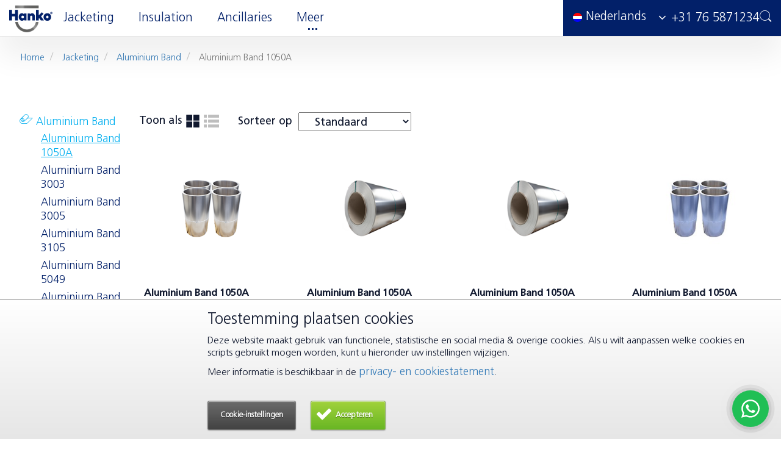

--- FILE ---
content_type: text/html; charset=utf-8
request_url: https://www.hanko.nl/producten/jacketing/aluminium-band/aluminium-band-1050a/
body_size: 16113
content:


<!DOCTYPE html>
<html>
<head>
        <!-- Google Tag Manager -->
        <script>
		(function (w, d, s, l, i) {
		w[l] = w[l] || []; w[l].push({
			'gtm.start':
			new Date().getTime(), event: 'gtm.js'
		}); var f = d.getElementsByTagName(s)[0],
			j = d.createElement(s), dl = l != 'dataLayer' ? '&l=' + l : ''; j.async = true; j.src =
				'https://www.googletagmanager.com/gtm.js?id=' + i + dl; f.parentNode.insertBefore(j, f);
		})(window, document, 'script', 'dataLayer', 'GTM-54CMK93');</script>
        <!-- End Google Tag Manager -->
        <!-- Anti-flicker snippet (recommended)  -->
        <style>
            .async-hide {
                opacity: 0 !important
            }
        </style>
        <script>
        (function (a, s, y, n, c, h, i, d, e) {
                s.className += ' ' + y; h.start = 1 * new Date;
                    h.end = i = function () { s.className = s.className.replace(RegExp(' ?' + y), '') };
                    (a[n] = a[n] || []).hide = h; setTimeout(function () { i(); h.end = null }, c); h.timeout = c;
                })(window, document.documentElement, 'async-hide', 'dataLayer', 4000,
                    { 'GTM-54CMK93': true });
        </script>


    <meta name="viewport" content="width=device-width, initial-scale=1">
    <link rel="shortcut icon" href="/favicon.ico" type="image/x-icon" />
    <link rel="apple-touch-icon" sizes="57x57" href="/images/icons/apple-touch-icon-57x57.png">
    <link rel="apple-touch-icon" sizes="60x60" href="/images/icons/apple-touch-icon-60x60.png">
    <link rel="apple-touch-icon" sizes="72x72" href="/images/icons/apple-touch-icon-72x72.png">
    <link rel="apple-touch-icon" sizes="76x76" href="/images/icons/apple-touch-icon-76x76.png">
    <link rel="apple-touch-icon" sizes="114x114" href="/images/icons/apple-touch-icon-114x114.png">
    <link rel="apple-touch-icon" sizes="120x120" href="/images/icons/apple-touch-icon-120x120.png">
    <link rel="apple-touch-icon" sizes="144x144" href="/images/icons/apple-touch-icon-144x144.png">
    <link rel="apple-touch-icon" sizes="152x152" href="/images/icons/apple-touch-icon-152x152.png">
    <link rel="apple-touch-icon" sizes="180x180" href="/images/icons/apple-touch-icon-180x180.png">
    <link rel="icon" type="image/png" sizes="192x192" href="/images/icons/android-icon-192x192.png">
    <link rel="icon" type="image/png" sizes="32x32" href="/images/icons/favicon-32x32.png">
    <link rel="icon" type="image/png" sizes="96x96" href="/images/icons/favicon-96x96.png">
    <link rel="icon" type="image/png" sizes="16x16" href="/images/icons/favicon-16x16.png">
    <meta name="msapplication-TileColor" content="#ffffff">
    <meta name="msapplication-TileImage" content="/images/icons/ms-icon-144x144.png">
    <meta name="theme-color" content="#ffffff">
    

<title>Aluminium Band 1050A  – HANKO Technische Isolatie en Metalen</title>
    <meta name="description" content="Bestel snel je Aluminium Band 1050A bij HANKO! ✓ V&#243;&#243;r 16:00 u besteld, morgen op locatie ✓ Topkwaliteit ✓ Ruime voorraden ✓ Bestel vandaag nog!" />
    <meta property="og:description" content="Bestel snel je Aluminium Band 1050A bij HANKO! ✓ V&#243;&#243;r 16:00 u besteld, morgen op locatie ✓ Topkwaliteit ✓ Ruime voorraden ✓ Bestel vandaag nog!" />
    <meta name="twitter:description" content="Bestel snel je Aluminium Band 1050A bij HANKO! ✓ V&#243;&#243;r 16:00 u besteld, morgen op locatie ✓ Topkwaliteit ✓ Ruime voorraden ✓ Bestel vandaag nog!" />
<meta property="og:title" content="Aluminium Band 1050A  – HANKO Technische Isolatie en Metalen" />
    <meta property="og:image" content="http://www.hanko.nl" />



<meta name="twitter:card" content="summary" />
<meta name="twitter:site" content="https://www.hanko.nl/producten/jacketing/aluminium-band/aluminium-band-1050a/" />
<meta name="twitter:title" content="Aluminium Band 1050A  – HANKO Technische Isolatie en Metalen" />

    <meta name="twitter:image" content="http://www.hanko.nl" />
<meta name="twitter:url" content="https://www.hanko.nl/producten/jacketing/aluminium-band/aluminium-band-1050a/" />
<link rel="canonical" href="https://www.hanko.nl/producten/jacketing/aluminium-band/aluminium-band-1050a/" />

    <link href="/DependencyHandler.axd?s=L1N0eWxlcy9fQ29tcGlsZWQvRnJvbnRlbmQuY3NzOy9saWIvYm9vdHN0cmFwLTMtZGF0ZXBpY2tlci9kaXN0L2Nzcy9ib290c3RyYXAtZGF0ZXBpY2tlcjMubWluLmNzczsvbGliL1Jlc3BvbnNpdmVNdWx0aUxldmVsTWVudS9jc3MvY29tcG9uZW50LmNzczs&amp;t=Css&amp;cdv=2102231200" type="text/css" rel="stylesheet"/>
</head>
<body itemscope itemtype="http://schema.org/WebPage" class="site ftCategory">
        <!-- Google Tag Manager (noscript) -->
        <noscript>
            <iframe src="https://www.googletagmanager.com/ns.html?id=GTM-54CMK93" height="0" width="0" style="display:none;visibility:hidden"></iframe>
        </noscript>
        <!-- End Google Tag Manager (noscript) -->

    





<header>
    <nav class="navbar navbar-fixed-top" role="banner">
        <div class="container-fluid">
            <div class="row">
                
<div class="container-fluid">
	<div class="row">
		<div class="container menu fixed">
			<div class="row">
				<div class="navbar-header">
					<a class="brand mobile" href="/"><img src="/images/Hanko/Logosmall@2x.png" alt="Logo" width="71" /></a>
					<div class="mobileIcons">
						<a href="tel://+31 76 5871234" class="phone"><i class="custico-phone"></i></a>
						
					</div>
					<button type="button" class="navbar-toggle dl-trigger">
						<span class="sr-only">Toggle navigation</span>
						<i class="custico-mobmenu"></i>
					</button>
				</div>

				<div class="collapse navbar-collapse" id="mainMenu">
					<a class="navbar-brand" href="/"><img src="/images/Hanko/Logosmall@2x.png" alt="Logo" width="71" /></a>
					<ul class="nav navbar-nav">
							<li class="topmenu">
								<a href="/producten/jacketing/" class="shop  item-1" title="Jacketing">
									<span>Jacketing</span>
								</a>

									<div class="shopCat jacketing" data-maincat="1258">
										<div class="flexHolder">
												<div class="subCat">
													<a href="/producten/jacketing/aluminium-band/" title="Aluminium Band"><i class="custico-coils"></i>&nbsp;Aluminium Band</a>
														<ul class="subMenuList">
																<li>
																	<a href="/producten/jacketing/aluminium-band/aluminium-band-1050a/" title="Aluminium Band 1050A">Aluminium Band 1050A</a>
																</li>
																<li>
																	<a href="/producten/jacketing/aluminium-band/aluminium-band-3003/" title="Aluminium Band 3003">Aluminium Band 3003</a>
																</li>
																<li>
																	<a href="/producten/jacketing/aluminium-band/aluminium-band-3005/" title="Aluminium Band 3005">Aluminium Band 3005</a>
																</li>
																<li>
																	<a href="/producten/jacketing/aluminium-band/aluminium-band-3105/" title="Aluminium Band 3105">Aluminium Band 3105</a>
																</li>
																<li>
																	<a href="/producten/jacketing/aluminium-band/aluminium-band-5049/" title="Aluminium Band 5049">Aluminium Band 5049</a>
																</li>
																<li>
																	<a href="/producten/jacketing/aluminium-band/aluminium-band-5052/" title="Aluminium Band 5052">Aluminium Band 5052</a>
																</li>
														</ul>
												</div>
												<div class="subCat">
													<a href="/producten/jacketing/aluminium-platen/" title="Aluminium Platen"><i class="custico-platen"></i>&nbsp;Aluminium Platen</a>
														<ul class="subMenuList">
																<li>
																	<a href="/producten/jacketing/aluminium-platen/aluminium-platen-1050a/" title="Aluminium Platen 1050A">Aluminium Platen 1050A</a>
																</li>
																<li>
																	<a href="/producten/jacketing/aluminium-platen/aluminium-platen-3003/" title="Aluminium Platen 3003">Aluminium Platen 3003</a>
																</li>
																<li>
																	<a href="/producten/jacketing/aluminium-platen/aluminium-platen-5052/" title="Aluminium Platen 5052">Aluminium Platen 5052</a>
																</li>
																<li>
																	<a href="/producten/jacketing/aluminium-platen/aluminium-platen-5754/" title="Aluminium Platen 5754">Aluminium Platen 5754</a>
																</li>
																<li>
																	<a href="/producten/jacketing/aluminium-platen/aluminium-tranenplaat-57s/" title="Aluminium Tranenplaat 57S">Aluminium Tranenplaat 57S</a>
																</li>
														</ul>
												</div>
												<div class="subCat">
													<a href="/producten/jacketing/rvs-band/" title="RVS Band"><i class="custico-coils"></i>&nbsp;RVS Band</a>
														<ul class="subMenuList">
																<li>
																	<a href="/producten/jacketing/rvs-band/rvs-band-aisi-304/" title="RVS Band AISI 304">RVS Band AISI 304</a>
																</li>
																<li>
																	<a href="/producten/jacketing/rvs-band/rvs-band-aisi-304-ba/" title="RVS Band AISI 304-BA">RVS Band AISI 304-BA</a>
																</li>
																<li>
																	<a href="/producten/jacketing/rvs-band/rvs-band-aisi-316/" title="RVS Band AISI 316">RVS Band AISI 316</a>
																</li>
																<li>
																	<a href="/producten/jacketing/rvs-band/rvs-band-aisi-430/" title="RVS Band AISI 430">RVS Band AISI 430</a>
																</li>
														</ul>
												</div>
												<div class="subCat">
													<a href="/producten/jacketing/rvs-platen/" title="RVS Platen"><i class="custico-platen"></i>&nbsp;RVS Platen</a>
														<ul class="subMenuList">
																<li>
																	<a href="/producten/jacketing/rvs-platen/rvs-platen-aisi-304/" title="RVS Platen AISI 304">RVS Platen AISI 304</a>
																</li>
																<li>
																	<a href="/producten/jacketing/rvs-platen/rvs-platen-aisi-316/" title="RVS Platen AISI 316">RVS Platen AISI 316</a>
																</li>
														</ul>
												</div>
												<div class="subCat">
													<a href="/producten/jacketing/aluzink-band/" title="Aluzink Band"><i class="custico-coils"></i>&nbsp;Aluzink Band</a>
												</div>
												<div class="subCat">
													<a href="/producten/jacketing/alupur-band/" title="Alupur Band"><i class="custico-coils"></i>&nbsp;Alupur Band</a>
												</div>
												<div class="subCat">
													<a href="/producten/jacketing/sendzimir-verzinkt-band/" title="Sendzimir Verzinkt Band"><i class="custico-coils"></i>&nbsp;Sendzimir Verzinkt Band</a>
												</div>
												<div class="subCat">
													<a href="/producten/jacketing/sendzimir-verzinkte-platen/" title="Sendzimir Verzinkte Platen"><i class="custico-platen"></i>&nbsp;Sendzimir Verzinkte Platen</a>
												</div>
												<div class="subCat">
													<a href="/producten/jacketing/geperforeerd-band/" title="Geperforeerd Band"><i class="custico-coils"></i>&nbsp;Geperforeerd Band</a>
												</div>
												<div class="subCat">
													<a href="/producten/jacketing/geperforeerde-platen/" title="Geperforeerde Platen"><i class="custico-platen"></i>&nbsp;Geperforeerde Platen</a>
														<ul class="subMenuList">
																<li>
																	<a href="/producten/jacketing/geperforeerde-platen/aluminium-platen-1050a/" title="Aluminium Platen 1050A">Aluminium Platen 1050A</a>
																</li>
																<li>
																	<a href="/producten/jacketing/geperforeerde-platen/aluminium-platen-3003/" title="Aluminium Platen 3003">Aluminium Platen 3003</a>
																</li>
																<li>
																	<a href="/producten/jacketing/geperforeerde-platen/aluminium-platen-5052/" title="Aluminium Platen 5052">Aluminium Platen 5052</a>
																</li>
																<li>
																	<a href="/producten/jacketing/geperforeerde-platen/rvs-platen-aisi-304/" title="RVS Platen AISI 304">RVS Platen AISI 304</a>
																</li>
																<li>
																	<a href="/producten/jacketing/geperforeerde-platen/rvs-platen-aisi-316/" title="RVS Platen AISI 316">RVS Platen AISI 316</a>
																</li>
																<li>
																	<a href="/producten/jacketing/geperforeerde-platen/aluzink/" title="Aluzink">Aluzink</a>
																</li>
																<li>
																	<a href="/producten/jacketing/geperforeerde-platen/sendzimir-verzinkte-platen/" title="Sendzimir Verzinkte Platen">Sendzimir Verzinkte Platen</a>
																</li>
														</ul>
												</div>
												<div class="subCat">
													<a href="/producten/jacketing/gelakt-band/" title="Gelakt Band"><i class="custico-technischefolies"></i>&nbsp;Gelakt Band</a>
												</div>
												<div class="subCat">
													<a href="/producten/jacketing/platal-band/" title="Platal Band"><i class="custico-coils"></i>&nbsp;Platal Band</a>
												</div>
												<div class="subCat">
													<a href="/producten/jacketing/profielplaten/" title="Profielplaten"><i class="custico-platen"></i>&nbsp;Profielplaten</a>
														<ul class="subMenuList">
																<li>
																	<a href="/producten/jacketing/profielplaten/golfplaten/" title="Golfplaten">Golfplaten</a>
																</li>
																<li>
																	<a href="/producten/jacketing/profielplaten/trapeziumplaten/" title="Trapeziumplaten">Trapeziumplaten</a>
																</li>
														</ul>
												</div>
										</div>
									</div>
							</li>
							<li class="topmenu">
								<a href="/producten/insulation/" class="shop  item-2" title="Insulation">
									<span>Insulation</span>
								</a>

									<div class="shopCat insulation" data-maincat="1259">
										<div class="flexHolder">
												<div class="subCat">
													<a href="/producten/insulation/hvac/" title="HVAC"><i class="custico-hvac"></i>&nbsp;HVAC</a>
														<ul class="subMenuList">
																<li>
																	<a href="/producten/insulation/hvac/knauf-insulation/" title="Knauf Insulation">Knauf Insulation</a>
																</li>
																<li>
																	<a href="/producten/insulation/hvac/paroc-hvac/" title="PAROC HVAC">PAROC HVAC</a>
																</li>
																<li>
																	<a href="/producten/insulation/hvac/armacell/" title="Armacell">Armacell</a>
																</li>
																<li>
																	<a href="/producten/insulation/hvac/kaimann/" title="Kaimann">Kaimann</a>
																</li>
																<li>
																	<a href="/producten/insulation/hvac/austroflex/" title="Austroflex">Austroflex</a>
																</li>
																<li>
																	<a href="/producten/insulation/hvac/hankopir/" title="HankoPIR">HankoPIR</a>
																</li>
																<li>
																	<a href="/producten/insulation/hvac/danmat/" title="Danmat">Danmat</a>
																</li>
																<li>
																	<a href="/producten/insulation/hvac/kingspan/" title="Kingspan">Kingspan</a>
																</li>
														</ul>
												</div>
												<div class="subCat">
													<a href="/producten/insulation/industry/" title="Industry"><i class="custico-industry"></i>&nbsp;Industry</a>
														<ul class="subMenuList">
																<li>
																	<a href="/producten/insulation/industry/knauf-insulation/" title="Knauf Insulation">Knauf Insulation</a>
																</li>
																<li>
																	<a href="/producten/insulation/industry/paroc-industry/" title="PAROC Industry">PAROC Industry</a>
																</li>
																<li>
																	<a href="/producten/insulation/industry/aspen-aerogels/" title="Aspen Aerogels">Aspen Aerogels</a>
																</li>
																<li>
																	<a href="/producten/insulation/industry/insulfrax/" title="Insulfrax">Insulfrax</a>
																</li>
																<li>
																	<a href="/producten/insulation/industry/kaimann/" title="Kaimann">Kaimann</a>
																</li>
																<li>
																	<a href="/producten/insulation/industry/hankopir/" title="HankoPIR">HankoPIR</a>
																</li>
																<li>
																	<a href="/producten/insulation/industry/sager/" title="SAGER">SAGER</a>
																</li>
																<li>
																	<a href="/producten/insulation/industry/kingspan/" title="Kingspan">Kingspan</a>
																</li>
														</ul>
												</div>
												<div class="subCat">
													<a href="/producten/insulation/marine/" title="Marine"><i class="custico-marine"></i>&nbsp;Marine</a>
														<ul class="subMenuList">
																<li>
																	<a href="/producten/insulation/marine/knauf-insulation/" title="Knauf Insulation">Knauf Insulation</a>
																</li>
																<li>
																	<a href="/producten/insulation/marine/paroc-marine/" title="PAROC Marine">PAROC Marine</a>
																</li>
																<li>
																	<a href="/producten/insulation/marine/sager/" title="SAGER">SAGER</a>
																</li>
														</ul>
												</div>
												<div class="subCat">
													<a href="/producten/insulation/noise-control/" title="Noise Control"><i class="custico-noicecontrol"></i>&nbsp;Noise Control</a>
														<ul class="subMenuList">
																<li>
																	<a href="/producten/insulation/noise-control/merford/" title="Merford">Merford</a>
																</li>
																<li>
																	<a href="/producten/insulation/noise-control/k-flex/" title="K-Flex">K-Flex</a>
																</li>
																<li>
																	<a href="/producten/insulation/noise-control/armacell/" title="Armacell">Armacell</a>
																</li>
														</ul>
												</div>
												<div class="subCat">
													<a href="/producten/insulation/fire-protection/" title="Fire Protection"><i class="custico-fireprotection"></i>&nbsp;Fire Protection</a>
														<ul class="subMenuList">
																<li>
																	<a href="/producten/insulation/fire-protection/knauf-insulation/" title="Knauf Insulation">Knauf Insulation</a>
																</li>
																<li>
																	<a href="/producten/insulation/fire-protection/armacell-pfp/" title="Armacell PFP">Armacell PFP</a>
																</li>
																<li>
																	<a href="/producten/insulation/fire-protection/mulcol/" title="Mulcol">Mulcol</a>
																</li>
																<li>
																	<a href="/producten/insulation/fire-protection/mercor/" title="Mercor">Mercor</a>
																</li>
																<li>
																	<a href="/producten/insulation/fire-protection/promat/" title="Promat">Promat</a>
																</li>
																<li>
																	<a href="/producten/insulation/fire-protection/hensel/" title="Hensel">Hensel</a>
																</li>
																<li>
																	<a href="/producten/insulation/fire-protection/brandsuskappen/" title="Brandsuskappen">Brandsuskappen</a>
																</li>
														</ul>
												</div>
												<div class="subCat">
													<a href="/producten/insulation/matrasbenodigdheden/" title="Matrasbenodigdheden"><i class="custico-coils"></i>&nbsp;Matrasbenodigdheden</a>
														<ul class="subMenuList">
																<li>
																	<a href="/producten/insulation/matrasbenodigdheden/losse-wol/" title="Losse wol">Losse wol</a>
																</li>
																<li>
																	<a href="/producten/insulation/matrasbenodigdheden/hiltex/" title="Hiltex">Hiltex</a>
																</li>
																<li>
																	<a href="/producten/insulation/matrasbenodigdheden/knauf-insulation/" title="Knauf Insulation">Knauf Insulation</a>
																</li>
																<li>
																	<a href="/producten/insulation/matrasbenodigdheden/paroc/" title="Paroc">Paroc</a>
																</li>
																<li>
																	<a href="/producten/insulation/matrasbenodigdheden/aspen-aerogels/" title="Aspen Aerogels">Aspen Aerogels</a>
																</li>
																<li>
																	<a href="/producten/insulation/matrasbenodigdheden/insulfrax/" title="Insulfrax">Insulfrax</a>
																</li>
																<li>
																	<a href="/producten/insulation/matrasbenodigdheden/binddraad/" title="Binddraad">Binddraad</a>
																</li>
																<li>
																	<a href="/producten/insulation/matrasbenodigdheden/accessoires/" title="Accessoires">Accessoires</a>
																</li>
														</ul>
												</div>
												<div class="subCat">
													<a href="/producten/insulation/overig/" title="Overig"><i class=""></i>&nbsp;Overig</a>
														<ul class="subMenuList">
																<li>
																	<a href="/producten/insulation/overig/thermon-tracing/" title="Thermon Tracing">Thermon Tracing</a>
																</li>
														</ul>
												</div>
										</div>
									</div>
							</li>
							<li class="topmenu">
								<a href="/producten/ancillaries/" class="shop  item-3" title="Ancillaries">
									<span>Ancillaries</span>
								</a>

									<div class="shopCat ancillaries" data-maincat="1276">
										<div class="flexHolder">
												<div class="subCat">
													<a href="/producten/ancillaries/verzinkte-schroeven/" title="Verzinkte schroeven"><i class="custico-parkers"></i>&nbsp;Verzinkte schroeven</a>
														<ul class="subMenuList">
																<li>
																	<a href="/producten/ancillaries/verzinkte-schroeven/plaatschroeven/" title="Plaatschroeven">Plaatschroeven</a>
																</li>
																<li>
																	<a href="/producten/ancillaries/verzinkte-schroeven/zeskant-plaatschroeven/" title="Zeskant plaatschroeven">Zeskant plaatschroeven</a>
																</li>
																<li>
																	<a href="/producten/ancillaries/verzinkte-schroeven/zeskant-boorschroeven/" title="Zeskant boorschroeven">Zeskant boorschroeven</a>
																</li>
														</ul>
												</div>
												<div class="subCat">
													<a href="/producten/ancillaries/rvs-schroeven/" title="RVS schroeven"><i class="custico-parkers"></i>&nbsp;RVS schroeven</a>
														<ul class="subMenuList">
																<li>
																	<a href="/producten/ancillaries/rvs-schroeven/plaatschroeven/" title="Plaatschroeven">Plaatschroeven</a>
																</li>
																<li>
																	<a href="/producten/ancillaries/rvs-schroeven/zeskant-plaatschroeven/" title="Zeskant plaatschroeven">Zeskant plaatschroeven</a>
																</li>
																<li>
																	<a href="/producten/ancillaries/rvs-schroeven/zeskant-boorschroeven/" title="Zeskant boorschroeven">Zeskant boorschroeven</a>
																</li>
														</ul>
												</div>
												<div class="subCat">
													<a href="/producten/ancillaries/span-en-stormband/" title="Span- en Stormband"><i class="custico-spanstormband"></i>&nbsp;Span- en Stormband</a>
												</div>
												<div class="subCat">
													<a href="/producten/ancillaries/zegels/" title="Zegels"><i class="custico-overlapzegels"></i>&nbsp;Zegels</a>
												</div>
												<div class="subCat">
													<a href="/producten/ancillaries/blindklinknagels/" title="Blindklinknagels"><i class="custico-blindklinknagels"></i>&nbsp;Blindklinknagels</a>
												</div>
												<div class="subCat">
													<a href="/producten/ancillaries/strips-en-profielen/" title="Strips en Profielen"><i class="custico-stripsprofielen"></i>&nbsp;Strips en Profielen</a>
												</div>
												<div class="subCat">
													<a href="/producten/ancillaries/binddraad/" title="Binddraad"><i class="custico-binddraad"></i>&nbsp;Binddraad</a>
												</div>
												<div class="subCat">
													<a href="/producten/ancillaries/scharnieren-en-handgrepen/" title="Scharnieren en Handgrepen"><i class="custico-pianoscharnieren"></i>&nbsp;Scharnieren en Handgrepen</a>
												</div>
												<div class="subCat">
													<a href="/producten/ancillaries/dekenhaken/" title="Dekenhaken"><i class="custico-dekenhaken"></i>&nbsp;Dekenhaken</a>
												</div>
												<div class="subCat">
													<a href="/producten/ancillaries/wol-plak-laspennen/" title="Wol-, Plak-, Laspennen"><i class="custico-wolplaklaspennen"></i>&nbsp;Wol-, Plak-, Laspennen</a>
												</div>
												<div class="subCat">
													<a href="/producten/ancillaries/technische-folies/" title="Technische Folies"><i class="custico-technischefolies"></i>&nbsp;Technische Folies</a>
												</div>
												<div class="subCat">
													<a href="/producten/ancillaries/tapes/" title="Tapes"><i class="custico-tapes"></i>&nbsp;Tapes</a>
												</div>
												<div class="subCat">
													<a href="/producten/ancillaries/lijmen-en-kitten/" title="Lijmen en Kitten"><i class="custico-lijmenkitten"></i>&nbsp;Lijmen en Kitten</a>
												</div>
												<div class="subCat">
													<a href="/producten/ancillaries/gaas/" title="Gaas"><i class="custico-gaas"></i>&nbsp;Gaas</a>
												</div>
												<div class="subCat">
													<a href="/producten/ancillaries/joerg-machines/" title="J&#246;rg Machines"><i class="custico-hankologo"></i>&nbsp;J&#246;rg Machines</a>
												</div>
												<div class="subCat">
													<a href="/producten/ancillaries/isolatiegereedschappen/" title="Isolatiegereedschappen"><i class="custico-handgereedschap"></i>&nbsp;Isolatiegereedschappen</a>
														<ul class="subMenuList">
																<li>
																	<a href="/producten/ancillaries/isolatiegereedschappen/gereedschapskisten/" title="Gereedschapskisten">Gereedschapskisten</a>
																</li>
																<li>
																	<a href="/producten/ancillaries/isolatiegereedschappen/scharen/" title="Scharen">Scharen</a>
																</li>
																<li>
																	<a href="/producten/ancillaries/isolatiegereedschappen/tangen/" title="Tangen">Tangen</a>
																</li>
																<li>
																	<a href="/producten/ancillaries/isolatiegereedschappen/messen/" title="Messen">Messen</a>
																</li>
																<li>
																	<a href="/producten/ancillaries/isolatiegereedschappen/schroevendraaiers/" title="Schroevendraaiers">Schroevendraaiers</a>
																</li>
																<li>
																	<a href="/producten/ancillaries/isolatiegereedschappen/boormachines/" title="Boormachines">Boormachines</a>
																</li>
																<li>
																	<a href="/producten/ancillaries/isolatiegereedschappen/overige-gereedschappen/" title="Overige gereedschappen">Overige gereedschappen</a>
																</li>
																<li>
																	<a href="/producten/ancillaries/isolatiegereedschappen/meetapparatuur/" title="Meetapparatuur">Meetapparatuur</a>
																</li>
																<li>
																	<a href="/producten/ancillaries/isolatiegereedschappen/werkhandschoenen/" title="Werkhandschoenen">Werkhandschoenen</a>
																</li>
																<li>
																	<a href="/producten/ancillaries/isolatiegereedschappen/bandspanners/" title="Bandspanners">Bandspanners</a>
																</li>
																<li>
																	<a href="/producten/ancillaries/isolatiegereedschappen/hss-plaatboren/" title="HSS Plaatboren">HSS Plaatboren</a>
																</li>
														</ul>
												</div>
												<div class="subCat">
													<a href="/producten/ancillaries/sluitingen/" title="Sluitingen"><i class="custico-sluitingen"></i>&nbsp;Sluitingen</a>
														<ul class="subMenuList">
																<li>
																	<a href="/producten/ancillaries/sluitingen/rvs-sluitingen/" title="RVS Sluitingen">RVS Sluitingen</a>
																</li>
																<li>
																	<a href="/producten/ancillaries/sluitingen/verzinkte-sluitingen/" title="Verzinkte Sluitingen">Verzinkte Sluitingen</a>
																</li>
																<li>
																	<a href="/producten/ancillaries/sluitingen/aluminium-sluitingen/" title="Aluminium Sluitingen">Aluminium Sluitingen</a>
																</li>
														</ul>
												</div>
												<div class="subCat">
													<a href="/producten/ancillaries/excentrische-sluitingen/" title="Excentrische Sluitingen"><i class="custico-sluitingen"></i>&nbsp;Excentrische Sluitingen</a>
														<ul class="subMenuList">
																<li>
																	<a href="/producten/ancillaries/excentrische-sluitingen/rvs-sluitingen/" title="RVS Sluitingen">RVS Sluitingen</a>
																</li>
																<li>
																	<a href="/producten/ancillaries/excentrische-sluitingen/verzinkte-sluitingen/" title="Verzinkte Sluitingen">Verzinkte Sluitingen</a>
																</li>
														</ul>
												</div>
												<div class="subCat">
													<a href="/producten/ancillaries/makita/" title="Makita"><i class="custico-hankologo"></i>&nbsp;Makita</a>
														<ul class="subMenuList">
																<li>
																	<a href="/producten/ancillaries/makita/boor-schroefmachines/" title="Boor-/schroefmachines">Boor-/schroefmachines</a>
																</li>
																<li>
																	<a href="/producten/ancillaries/makita/overige-machines/" title="Overige machines">Overige machines</a>
																</li>
																<li>
																	<a href="/producten/ancillaries/makita/accus-opladers-accessoires/" title="Accu&#39;s, opladers &amp; accessoires">Accu&#39;s, opladers &amp; accessoires</a>
																</li>
														</ul>
												</div>
										</div>
									</div>
							</li>

							<li class="topmenu">
								<a href="javascript:void(0)" class="other" title="Meer">
									<span>Meer</span>
								</a>
								<ul class="submenu">
										<li>
											<a href="/over-hanko/" class="" title="Over HANKO">Over HANKO</a>
										</li>
										<li>
											<a href="/onze-partners/" class="" title="Onze Partners">Onze Partners</a>
										</li>
										<li>
											<a href="/maatwerk-advies/" class="" title="Maatwerk &amp; Advies">Maatwerk &amp; Advies</a>
										</li>
										<li>
											<a href="/logistiek/" class="" title="Logistiek">Logistiek</a>
										</li>
										<li>
											<a href="/nieuws-projecten/" class="" title="Nieuws &amp; Projecten">Nieuws &amp; Projecten</a>
										</li>
										<li>
											<a href="/werken-bij-hanko/" class="" title="Werken bij HANKO">Werken bij HANKO</a>
										</li>
										<li>
											<a href="/stage/" class="" title="Stage lopen bij HANKO">Stage lopen bij HANKO</a>
										</li>
										<li>
											<a href="/eiif/" class="" title="EiiF">EiiF</a>
										</li>
										<li>
											<a href="/tipcheck/" class="" title="TIPCHECK">TIPCHECK</a>
										</li>
										<li>
											<a href="/faq/" class="" title="FAQ">FAQ</a>
										</li>
										<li>
											<a href="/contact/" class="" title="Contact">Contact</a>
										</li>
										<li>
											<a href="/onze-certificeringen/" class="" title="Onze Certificeringen">Onze Certificeringen</a>
										</li>
										<li>
											<a href="/catalogus/" class="" title="Catalogus">Catalogus</a>
										</li>
										<li>
											<a href="/hankoflex/" class="" title="HankoFLEX&#174;">HankoFLEX&#174;</a>
										</li>
								</ul>
							</li>
					</ul>
			</div>
			
			<div class="tel">
				<div class="curLang">
					<span class="flag nl-nl"></span>Nederlands
					<ul class="langs">
								<li><a href="/en/" title="English"><span class="flag en-gb"></span>English</a></li>
								<li><a href="/de/" title="Deutsch"><span class="flag de-de"></span>Deutsch</a></li>
								<li><a href="/fr/" title="Fran&#231;ais"><span class="flag fr-fr"></span>Fran&#231;ais</a></li>
					</ul>
				</div>

				<a href="tel://+31 76 5871234">
					<span>+31 76 5871234</span>
				</a>
				<a href="/search/" title="Search" class="searchIcon"><i class="custico-search"></i></a>
				
			</div>

		</div>
	</div>
</div>
</div>


<div class="mobMenuHolder">
	<div class="navbar-header">
		<a class="navbar-brand mobile" href="/"><img src="/images/Hanko/Logosmall@2x.png" alt="Logo" width="71" /></a>
		<div class="mobileIcons">
			<a href="tel://+31 76 5871234" class="phone"><i class="custico-phone"></i></a>
			
		</div>
		<button type="button" class="navbar-toggle dl-trigger">
			<span class="sr-only">Toggle navigation</span>
			<i class="custico-close"></i>
		</button>
	</div>

	
<form role="search" method="get" class="search" action="/search/">
	<div class="form">
		<div class="floating-placeholder">
			<input type="text" class="search-field" id="searchValueMob" autocomplete="off" name="s">
			<label for="searchValueMob">Waar ben je naar op zoek?</label>
			<button type="submit" class="search-submit"></button>
		</div>
	</div>
</form>

<div class="floating-placeholder">
    <div id="search-autosuggest-mob" style="display:none;">
        <ul id="search-autosuggest-products">
        </ul>
    </div>
</div>
	<div class="curLang">
		<div class="lang"><span class="flag nl-nl"></span>Nederlands</div>
		<ul class="langsMobile">
					<li><a href="/en/" title="English"><span class="flag en-gb"></span>English</a></li>
					<li><a href="/de/" title="Deutsch"><span class="flag de-de"></span>Deutsch</a></li>
					<li><a href="/fr/" title="Fran&#231;ais"><span class="flag fr-fr"></span>Fran&#231;ais</a></li>
		</ul>
	</div>
		<div id="dl-menu" class="dl-menuwrapper">
			<ul class="dl-menu">
					<li class="topmenu">
						<a href="/producten/jacketing/" class="shop  item-4" title="Jacketing">
							<span>Jacketing</span>
						</a>

							<ul class="dl-submenu">
									<li>
										<a href="/producten/jacketing/aluminium-band/" title="Aluminium Band"><i class="custico-coils"></i>&nbsp;Aluminium Band</a>
											<ul class="dl-submenu">
								                    <li>
									                    <a href="/producten/jacketing/aluminium-band/aluminium-band-1050a/" title="Aluminium Band 1050A">Aluminium Band 1050A</a>
								                    </li>
								                    <li>
									                    <a href="/producten/jacketing/aluminium-band/aluminium-band-3003/" title="Aluminium Band 3003">Aluminium Band 3003</a>
								                    </li>
								                    <li>
									                    <a href="/producten/jacketing/aluminium-band/aluminium-band-3005/" title="Aluminium Band 3005">Aluminium Band 3005</a>
								                    </li>
								                    <li>
									                    <a href="/producten/jacketing/aluminium-band/aluminium-band-3105/" title="Aluminium Band 3105">Aluminium Band 3105</a>
								                    </li>
								                    <li>
									                    <a href="/producten/jacketing/aluminium-band/aluminium-band-5049/" title="Aluminium Band 5049">Aluminium Band 5049</a>
								                    </li>
								                    <li>
									                    <a href="/producten/jacketing/aluminium-band/aluminium-band-5052/" title="Aluminium Band 5052">Aluminium Band 5052</a>
								                    </li>
											</ul>
									</li>
									<li>
										<a href="/producten/jacketing/aluminium-platen/" title="Aluminium Platen"><i class="custico-platen"></i>&nbsp;Aluminium Platen</a>
											<ul class="dl-submenu">
								                    <li>
									                    <a href="/producten/jacketing/aluminium-platen/aluminium-platen-1050a/" title="Aluminium Platen 1050A">Aluminium Platen 1050A</a>
								                    </li>
								                    <li>
									                    <a href="/producten/jacketing/aluminium-platen/aluminium-platen-3003/" title="Aluminium Platen 3003">Aluminium Platen 3003</a>
								                    </li>
								                    <li>
									                    <a href="/producten/jacketing/aluminium-platen/aluminium-platen-5052/" title="Aluminium Platen 5052">Aluminium Platen 5052</a>
								                    </li>
								                    <li>
									                    <a href="/producten/jacketing/aluminium-platen/aluminium-platen-5754/" title="Aluminium Platen 5754">Aluminium Platen 5754</a>
								                    </li>
								                    <li>
									                    <a href="/producten/jacketing/aluminium-platen/aluminium-tranenplaat-57s/" title="Aluminium Tranenplaat 57S">Aluminium Tranenplaat 57S</a>
								                    </li>
											</ul>
									</li>
									<li>
										<a href="/producten/jacketing/rvs-band/" title="RVS Band"><i class="custico-coils"></i>&nbsp;RVS Band</a>
											<ul class="dl-submenu">
								                    <li>
									                    <a href="/producten/jacketing/rvs-band/rvs-band-aisi-304/" title="RVS Band AISI 304">RVS Band AISI 304</a>
								                    </li>
								                    <li>
									                    <a href="/producten/jacketing/rvs-band/rvs-band-aisi-304-ba/" title="RVS Band AISI 304-BA">RVS Band AISI 304-BA</a>
								                    </li>
								                    <li>
									                    <a href="/producten/jacketing/rvs-band/rvs-band-aisi-316/" title="RVS Band AISI 316">RVS Band AISI 316</a>
								                    </li>
								                    <li>
									                    <a href="/producten/jacketing/rvs-band/rvs-band-aisi-430/" title="RVS Band AISI 430">RVS Band AISI 430</a>
								                    </li>
											</ul>
									</li>
									<li>
										<a href="/producten/jacketing/rvs-platen/" title="RVS Platen"><i class="custico-platen"></i>&nbsp;RVS Platen</a>
											<ul class="dl-submenu">
								                    <li>
									                    <a href="/producten/jacketing/rvs-platen/rvs-platen-aisi-304/" title="RVS Platen AISI 304">RVS Platen AISI 304</a>
								                    </li>
								                    <li>
									                    <a href="/producten/jacketing/rvs-platen/rvs-platen-aisi-316/" title="RVS Platen AISI 316">RVS Platen AISI 316</a>
								                    </li>
											</ul>
									</li>
									<li>
										<a href="/producten/jacketing/aluzink-band/" title="Aluzink Band"><i class="custico-coils"></i>&nbsp;Aluzink Band</a>
									</li>
									<li>
										<a href="/producten/jacketing/alupur-band/" title="Alupur Band"><i class="custico-coils"></i>&nbsp;Alupur Band</a>
									</li>
									<li>
										<a href="/producten/jacketing/sendzimir-verzinkt-band/" title="Sendzimir Verzinkt Band"><i class="custico-coils"></i>&nbsp;Sendzimir Verzinkt Band</a>
									</li>
									<li>
										<a href="/producten/jacketing/sendzimir-verzinkte-platen/" title="Sendzimir Verzinkte Platen"><i class="custico-platen"></i>&nbsp;Sendzimir Verzinkte Platen</a>
									</li>
									<li>
										<a href="/producten/jacketing/geperforeerd-band/" title="Geperforeerd Band"><i class="custico-coils"></i>&nbsp;Geperforeerd Band</a>
									</li>
									<li>
										<a href="/producten/jacketing/geperforeerde-platen/" title="Geperforeerde Platen"><i class="custico-platen"></i>&nbsp;Geperforeerde Platen</a>
											<ul class="dl-submenu">
								                    <li>
									                    <a href="/producten/jacketing/geperforeerde-platen/aluminium-platen-1050a/" title="Aluminium Platen 1050A">Aluminium Platen 1050A</a>
								                    </li>
								                    <li>
									                    <a href="/producten/jacketing/geperforeerde-platen/aluminium-platen-3003/" title="Aluminium Platen 3003">Aluminium Platen 3003</a>
								                    </li>
								                    <li>
									                    <a href="/producten/jacketing/geperforeerde-platen/aluminium-platen-5052/" title="Aluminium Platen 5052">Aluminium Platen 5052</a>
								                    </li>
								                    <li>
									                    <a href="/producten/jacketing/geperforeerde-platen/rvs-platen-aisi-304/" title="RVS Platen AISI 304">RVS Platen AISI 304</a>
								                    </li>
								                    <li>
									                    <a href="/producten/jacketing/geperforeerde-platen/rvs-platen-aisi-316/" title="RVS Platen AISI 316">RVS Platen AISI 316</a>
								                    </li>
								                    <li>
									                    <a href="/producten/jacketing/geperforeerde-platen/aluzink/" title="Aluzink">Aluzink</a>
								                    </li>
								                    <li>
									                    <a href="/producten/jacketing/geperforeerde-platen/sendzimir-verzinkte-platen/" title="Sendzimir Verzinkte Platen">Sendzimir Verzinkte Platen</a>
								                    </li>
											</ul>
									</li>
									<li>
										<a href="/producten/jacketing/gelakt-band/" title="Gelakt Band"><i class="custico-technischefolies"></i>&nbsp;Gelakt Band</a>
									</li>
									<li>
										<a href="/producten/jacketing/platal-band/" title="Platal Band"><i class="custico-coils"></i>&nbsp;Platal Band</a>
									</li>
									<li>
										<a href="/producten/jacketing/profielplaten/" title="Profielplaten"><i class="custico-platen"></i>&nbsp;Profielplaten</a>
											<ul class="dl-submenu">
								                    <li>
									                    <a href="/producten/jacketing/profielplaten/golfplaten/" title="Golfplaten">Golfplaten</a>
								                    </li>
								                    <li>
									                    <a href="/producten/jacketing/profielplaten/trapeziumplaten/" title="Trapeziumplaten">Trapeziumplaten</a>
								                    </li>
											</ul>
									</li>
							</ul>
					</li>
					<li class="topmenu">
						<a href="/producten/insulation/" class="shop  item-5" title="Insulation">
							<span>Insulation</span>
						</a>

							<ul class="dl-submenu">
									<li>
										<a href="/producten/insulation/hvac/" title="HVAC"><i class="custico-hvac"></i>&nbsp;HVAC</a>
											<ul class="dl-submenu">
								                    <li>
									                    <a href="/producten/insulation/hvac/knauf-insulation/" title="Knauf Insulation">Knauf Insulation</a>
								                    </li>
								                    <li>
									                    <a href="/producten/insulation/hvac/paroc-hvac/" title="PAROC HVAC">PAROC HVAC</a>
								                    </li>
								                    <li>
									                    <a href="/producten/insulation/hvac/armacell/" title="Armacell">Armacell</a>
								                    </li>
								                    <li>
									                    <a href="/producten/insulation/hvac/kaimann/" title="Kaimann">Kaimann</a>
								                    </li>
								                    <li>
									                    <a href="/producten/insulation/hvac/austroflex/" title="Austroflex">Austroflex</a>
								                    </li>
								                    <li>
									                    <a href="/producten/insulation/hvac/hankopir/" title="HankoPIR">HankoPIR</a>
								                    </li>
								                    <li>
									                    <a href="/producten/insulation/hvac/danmat/" title="Danmat">Danmat</a>
								                    </li>
								                    <li>
									                    <a href="/producten/insulation/hvac/kingspan/" title="Kingspan">Kingspan</a>
								                    </li>
											</ul>
									</li>
									<li>
										<a href="/producten/insulation/industry/" title="Industry"><i class="custico-industry"></i>&nbsp;Industry</a>
											<ul class="dl-submenu">
								                    <li>
									                    <a href="/producten/insulation/industry/knauf-insulation/" title="Knauf Insulation">Knauf Insulation</a>
								                    </li>
								                    <li>
									                    <a href="/producten/insulation/industry/paroc-industry/" title="PAROC Industry">PAROC Industry</a>
								                    </li>
								                    <li>
									                    <a href="/producten/insulation/industry/aspen-aerogels/" title="Aspen Aerogels">Aspen Aerogels</a>
								                    </li>
								                    <li>
									                    <a href="/producten/insulation/industry/insulfrax/" title="Insulfrax">Insulfrax</a>
								                    </li>
								                    <li>
									                    <a href="/producten/insulation/industry/kaimann/" title="Kaimann">Kaimann</a>
								                    </li>
								                    <li>
									                    <a href="/producten/insulation/industry/hankopir/" title="HankoPIR">HankoPIR</a>
								                    </li>
								                    <li>
									                    <a href="/producten/insulation/industry/sager/" title="SAGER">SAGER</a>
								                    </li>
								                    <li>
									                    <a href="/producten/insulation/industry/kingspan/" title="Kingspan">Kingspan</a>
								                    </li>
											</ul>
									</li>
									<li>
										<a href="/producten/insulation/marine/" title="Marine"><i class="custico-marine"></i>&nbsp;Marine</a>
											<ul class="dl-submenu">
								                    <li>
									                    <a href="/producten/insulation/marine/knauf-insulation/" title="Knauf Insulation">Knauf Insulation</a>
								                    </li>
								                    <li>
									                    <a href="/producten/insulation/marine/paroc-marine/" title="PAROC Marine">PAROC Marine</a>
								                    </li>
								                    <li>
									                    <a href="/producten/insulation/marine/sager/" title="SAGER">SAGER</a>
								                    </li>
											</ul>
									</li>
									<li>
										<a href="/producten/insulation/noise-control/" title="Noise Control"><i class="custico-noicecontrol"></i>&nbsp;Noise Control</a>
											<ul class="dl-submenu">
								                    <li>
									                    <a href="/producten/insulation/noise-control/merford/" title="Merford">Merford</a>
								                    </li>
								                    <li>
									                    <a href="/producten/insulation/noise-control/k-flex/" title="K-Flex">K-Flex</a>
								                    </li>
								                    <li>
									                    <a href="/producten/insulation/noise-control/armacell/" title="Armacell">Armacell</a>
								                    </li>
											</ul>
									</li>
									<li>
										<a href="/producten/insulation/fire-protection/" title="Fire Protection"><i class="custico-fireprotection"></i>&nbsp;Fire Protection</a>
											<ul class="dl-submenu">
								                    <li>
									                    <a href="/producten/insulation/fire-protection/knauf-insulation/" title="Knauf Insulation">Knauf Insulation</a>
								                    </li>
								                    <li>
									                    <a href="/producten/insulation/fire-protection/armacell-pfp/" title="Armacell PFP">Armacell PFP</a>
								                    </li>
								                    <li>
									                    <a href="/producten/insulation/fire-protection/mulcol/" title="Mulcol">Mulcol</a>
								                    </li>
								                    <li>
									                    <a href="/producten/insulation/fire-protection/mercor/" title="Mercor">Mercor</a>
								                    </li>
								                    <li>
									                    <a href="/producten/insulation/fire-protection/promat/" title="Promat">Promat</a>
								                    </li>
								                    <li>
									                    <a href="/producten/insulation/fire-protection/hensel/" title="Hensel">Hensel</a>
								                    </li>
								                    <li>
									                    <a href="/producten/insulation/fire-protection/brandsuskappen/" title="Brandsuskappen">Brandsuskappen</a>
								                    </li>
											</ul>
									</li>
									<li>
										<a href="/producten/insulation/matrasbenodigdheden/" title="Matrasbenodigdheden"><i class="custico-coils"></i>&nbsp;Matrasbenodigdheden</a>
											<ul class="dl-submenu">
								                    <li>
									                    <a href="/producten/insulation/matrasbenodigdheden/losse-wol/" title="Losse wol">Losse wol</a>
								                    </li>
								                    <li>
									                    <a href="/producten/insulation/matrasbenodigdheden/hiltex/" title="Hiltex">Hiltex</a>
								                    </li>
								                    <li>
									                    <a href="/producten/insulation/matrasbenodigdheden/knauf-insulation/" title="Knauf Insulation">Knauf Insulation</a>
								                    </li>
								                    <li>
									                    <a href="/producten/insulation/matrasbenodigdheden/paroc/" title="Paroc">Paroc</a>
								                    </li>
								                    <li>
									                    <a href="/producten/insulation/matrasbenodigdheden/aspen-aerogels/" title="Aspen Aerogels">Aspen Aerogels</a>
								                    </li>
								                    <li>
									                    <a href="/producten/insulation/matrasbenodigdheden/insulfrax/" title="Insulfrax">Insulfrax</a>
								                    </li>
								                    <li>
									                    <a href="/producten/insulation/matrasbenodigdheden/binddraad/" title="Binddraad">Binddraad</a>
								                    </li>
								                    <li>
									                    <a href="/producten/insulation/matrasbenodigdheden/accessoires/" title="Accessoires">Accessoires</a>
								                    </li>
											</ul>
									</li>
									<li>
										<a href="/producten/insulation/overig/" title="Overig"><i class=""></i>&nbsp;Overig</a>
											<ul class="dl-submenu">
								                    <li>
									                    <a href="/producten/insulation/overig/thermon-tracing/" title="Thermon Tracing">Thermon Tracing</a>
								                    </li>
											</ul>
									</li>
							</ul>
					</li>
					<li class="topmenu">
						<a href="/producten/ancillaries/" class="shop  item-6" title="Ancillaries">
							<span>Ancillaries</span>
						</a>

							<ul class="dl-submenu">
									<li>
										<a href="/producten/ancillaries/verzinkte-schroeven/" title="Verzinkte schroeven"><i class="custico-parkers"></i>&nbsp;Verzinkte schroeven</a>
											<ul class="dl-submenu">
								                    <li>
									                    <a href="/producten/ancillaries/verzinkte-schroeven/plaatschroeven/" title="Plaatschroeven">Plaatschroeven</a>
								                    </li>
								                    <li>
									                    <a href="/producten/ancillaries/verzinkte-schroeven/zeskant-plaatschroeven/" title="Zeskant plaatschroeven">Zeskant plaatschroeven</a>
								                    </li>
								                    <li>
									                    <a href="/producten/ancillaries/verzinkte-schroeven/zeskant-boorschroeven/" title="Zeskant boorschroeven">Zeskant boorschroeven</a>
								                    </li>
											</ul>
									</li>
									<li>
										<a href="/producten/ancillaries/rvs-schroeven/" title="RVS schroeven"><i class="custico-parkers"></i>&nbsp;RVS schroeven</a>
											<ul class="dl-submenu">
								                    <li>
									                    <a href="/producten/ancillaries/rvs-schroeven/plaatschroeven/" title="Plaatschroeven">Plaatschroeven</a>
								                    </li>
								                    <li>
									                    <a href="/producten/ancillaries/rvs-schroeven/zeskant-plaatschroeven/" title="Zeskant plaatschroeven">Zeskant plaatschroeven</a>
								                    </li>
								                    <li>
									                    <a href="/producten/ancillaries/rvs-schroeven/zeskant-boorschroeven/" title="Zeskant boorschroeven">Zeskant boorschroeven</a>
								                    </li>
											</ul>
									</li>
									<li>
										<a href="/producten/ancillaries/span-en-stormband/" title="Span- en Stormband"><i class="custico-spanstormband"></i>&nbsp;Span- en Stormband</a>
									</li>
									<li>
										<a href="/producten/ancillaries/zegels/" title="Zegels"><i class="custico-overlapzegels"></i>&nbsp;Zegels</a>
									</li>
									<li>
										<a href="/producten/ancillaries/blindklinknagels/" title="Blindklinknagels"><i class="custico-blindklinknagels"></i>&nbsp;Blindklinknagels</a>
									</li>
									<li>
										<a href="/producten/ancillaries/strips-en-profielen/" title="Strips en Profielen"><i class="custico-stripsprofielen"></i>&nbsp;Strips en Profielen</a>
									</li>
									<li>
										<a href="/producten/ancillaries/binddraad/" title="Binddraad"><i class="custico-binddraad"></i>&nbsp;Binddraad</a>
									</li>
									<li>
										<a href="/producten/ancillaries/scharnieren-en-handgrepen/" title="Scharnieren en Handgrepen"><i class="custico-pianoscharnieren"></i>&nbsp;Scharnieren en Handgrepen</a>
									</li>
									<li>
										<a href="/producten/ancillaries/dekenhaken/" title="Dekenhaken"><i class="custico-dekenhaken"></i>&nbsp;Dekenhaken</a>
									</li>
									<li>
										<a href="/producten/ancillaries/wol-plak-laspennen/" title="Wol-, Plak-, Laspennen"><i class="custico-wolplaklaspennen"></i>&nbsp;Wol-, Plak-, Laspennen</a>
									</li>
									<li>
										<a href="/producten/ancillaries/technische-folies/" title="Technische Folies"><i class="custico-technischefolies"></i>&nbsp;Technische Folies</a>
									</li>
									<li>
										<a href="/producten/ancillaries/tapes/" title="Tapes"><i class="custico-tapes"></i>&nbsp;Tapes</a>
									</li>
									<li>
										<a href="/producten/ancillaries/lijmen-en-kitten/" title="Lijmen en Kitten"><i class="custico-lijmenkitten"></i>&nbsp;Lijmen en Kitten</a>
									</li>
									<li>
										<a href="/producten/ancillaries/gaas/" title="Gaas"><i class="custico-gaas"></i>&nbsp;Gaas</a>
									</li>
									<li>
										<a href="/producten/ancillaries/joerg-machines/" title="J&#246;rg Machines"><i class="custico-hankologo"></i>&nbsp;J&#246;rg Machines</a>
									</li>
									<li>
										<a href="/producten/ancillaries/isolatiegereedschappen/" title="Isolatiegereedschappen"><i class="custico-handgereedschap"></i>&nbsp;Isolatiegereedschappen</a>
											<ul class="dl-submenu">
								                    <li>
									                    <a href="/producten/ancillaries/isolatiegereedschappen/gereedschapskisten/" title="Gereedschapskisten">Gereedschapskisten</a>
								                    </li>
								                    <li>
									                    <a href="/producten/ancillaries/isolatiegereedschappen/scharen/" title="Scharen">Scharen</a>
								                    </li>
								                    <li>
									                    <a href="/producten/ancillaries/isolatiegereedschappen/tangen/" title="Tangen">Tangen</a>
								                    </li>
								                    <li>
									                    <a href="/producten/ancillaries/isolatiegereedschappen/messen/" title="Messen">Messen</a>
								                    </li>
								                    <li>
									                    <a href="/producten/ancillaries/isolatiegereedschappen/schroevendraaiers/" title="Schroevendraaiers">Schroevendraaiers</a>
								                    </li>
								                    <li>
									                    <a href="/producten/ancillaries/isolatiegereedschappen/boormachines/" title="Boormachines">Boormachines</a>
								                    </li>
								                    <li>
									                    <a href="/producten/ancillaries/isolatiegereedschappen/overige-gereedschappen/" title="Overige gereedschappen">Overige gereedschappen</a>
								                    </li>
								                    <li>
									                    <a href="/producten/ancillaries/isolatiegereedschappen/meetapparatuur/" title="Meetapparatuur">Meetapparatuur</a>
								                    </li>
								                    <li>
									                    <a href="/producten/ancillaries/isolatiegereedschappen/werkhandschoenen/" title="Werkhandschoenen">Werkhandschoenen</a>
								                    </li>
								                    <li>
									                    <a href="/producten/ancillaries/isolatiegereedschappen/bandspanners/" title="Bandspanners">Bandspanners</a>
								                    </li>
								                    <li>
									                    <a href="/producten/ancillaries/isolatiegereedschappen/hss-plaatboren/" title="HSS Plaatboren">HSS Plaatboren</a>
								                    </li>
											</ul>
									</li>
									<li>
										<a href="/producten/ancillaries/sluitingen/" title="Sluitingen"><i class="custico-sluitingen"></i>&nbsp;Sluitingen</a>
											<ul class="dl-submenu">
								                    <li>
									                    <a href="/producten/ancillaries/sluitingen/rvs-sluitingen/" title="RVS Sluitingen">RVS Sluitingen</a>
								                    </li>
								                    <li>
									                    <a href="/producten/ancillaries/sluitingen/verzinkte-sluitingen/" title="Verzinkte Sluitingen">Verzinkte Sluitingen</a>
								                    </li>
								                    <li>
									                    <a href="/producten/ancillaries/sluitingen/aluminium-sluitingen/" title="Aluminium Sluitingen">Aluminium Sluitingen</a>
								                    </li>
											</ul>
									</li>
									<li>
										<a href="/producten/ancillaries/excentrische-sluitingen/" title="Excentrische Sluitingen"><i class="custico-sluitingen"></i>&nbsp;Excentrische Sluitingen</a>
											<ul class="dl-submenu">
								                    <li>
									                    <a href="/producten/ancillaries/excentrische-sluitingen/rvs-sluitingen/" title="RVS Sluitingen">RVS Sluitingen</a>
								                    </li>
								                    <li>
									                    <a href="/producten/ancillaries/excentrische-sluitingen/verzinkte-sluitingen/" title="Verzinkte Sluitingen">Verzinkte Sluitingen</a>
								                    </li>
											</ul>
									</li>
									<li>
										<a href="/producten/ancillaries/makita/" title="Makita"><i class="custico-hankologo"></i>&nbsp;Makita</a>
											<ul class="dl-submenu">
								                    <li>
									                    <a href="/producten/ancillaries/makita/boor-schroefmachines/" title="Boor-/schroefmachines">Boor-/schroefmachines</a>
								                    </li>
								                    <li>
									                    <a href="/producten/ancillaries/makita/overige-machines/" title="Overige machines">Overige machines</a>
								                    </li>
								                    <li>
									                    <a href="/producten/ancillaries/makita/accus-opladers-accessoires/" title="Accu&#39;s, opladers &amp; accessoires">Accu&#39;s, opladers &amp; accessoires</a>
								                    </li>
											</ul>
									</li>
							</ul>
					</li>

					<li class="topmenu">
						<a href="javascript:void(0)" class="other" title="Meer">
							<span>Meer</span>
						</a>
						<ul class="dl-submenu">
								<li>
									<a href="/over-hanko/" class="" title="Over HANKO">Over HANKO</a>
								</li>
								<li>
									<a href="/onze-partners/" class="" title="Onze Partners">Onze Partners</a>
								</li>
								<li>
									<a href="/maatwerk-advies/" class="" title="Maatwerk &amp; Advies">Maatwerk &amp; Advies</a>
								</li>
								<li>
									<a href="/logistiek/" class="" title="Logistiek">Logistiek</a>
								</li>
								<li>
									<a href="/nieuws-projecten/" class="" title="Nieuws &amp; Projecten">Nieuws &amp; Projecten</a>
								</li>
								<li>
									<a href="/werken-bij-hanko/" class="" title="Werken bij HANKO">Werken bij HANKO</a>
								</li>
								<li>
									<a href="/stage/" class="" title="Stage lopen bij HANKO">Stage lopen bij HANKO</a>
								</li>
								<li>
									<a href="/eiif/" class="" title="EiiF">EiiF</a>
								</li>
								<li>
									<a href="/tipcheck/" class="" title="TIPCHECK">TIPCHECK</a>
								</li>
								<li>
									<a href="/faq/" class="" title="FAQ">FAQ</a>
								</li>
								<li>
									<a href="/contact/" class="" title="Contact">Contact</a>
								</li>
								<li>
									<a href="/onze-certificeringen/" class="" title="Onze Certificeringen">Onze Certificeringen</a>
								</li>
								<li>
									<a href="/catalogus/" class="" title="Catalogus">Catalogus</a>
								</li>
								<li>
									<a href="/hankoflex/" class="" title="HankoFLEX&#174;">HankoFLEX&#174;</a>
								</li>
						</ul>
					</li>
			</ul>
		</div>
	</div><!-- /Mobile Menu -->

            </div>
        </div><!--/.container-->
    </nav><!--/nav-->
	
    <div class="breadcrumbContainer">
        <div class="container">
			<div class="row">
				<ol class="breadcrumb" itemscope itemtype="http://schema.org/BreadcrumbList">
					
						<li itemprop="itemListElement" itemscope itemtype="http://schema.org/ListItem">
							<a itemprop="item" href="/"><span itemprop="name">Home</span></a>
							<meta itemprop="position" content="1" />
						</li>
						<li itemprop="itemListElement" itemscope itemtype="http://schema.org/ListItem">
							<a itemprop="item" href="/producten/jacketing/"><span itemprop="name">Jacketing</span></a>
							<meta itemprop="position" content="3" />
						</li>
						<li itemprop="itemListElement" itemscope itemtype="http://schema.org/ListItem">
							<a itemprop="item" href="/producten/jacketing/aluminium-band/"><span itemprop="name">Aluminium Band</span></a>
							<meta itemprop="position" content="4" />
						</li>

					

						<li itemprop="itemListElement" itemscope itemtype="http://schema.org/ListItem" class="active">
							<span itemprop="name" class="name">Aluminium Band 1050A</span>
							<meta itemprop="position" content="5" />
						</li>

				</ol>
			</div>
        </div>
    </div>

</header><!--/header-->

<div class="mainContent">
    <div class="container">
        <div class="row">
            <div class="col-sm-4 col-md-2">
                


<ul class="categories">
		<li class="">
			<a href="/producten/jacketing/aluminium-band/" class="shop  item-1" title="Aluminium Band">
				<i class="custico-coils"></i>
				<span>Aluminium Band</span>
			</a>

				<ul class="shopCat aluminium-band" data-maincat="1281">
							<li class="subCat">
								<a href="/producten/jacketing/aluminium-band/aluminium-band-1050a/" title="Aluminium Band 1050A" class="active">Aluminium Band 1050A</a>
							</li>
							<li class="subCat">
								<a href="/producten/jacketing/aluminium-band/aluminium-band-3003/" title="Aluminium Band 3003" class="">Aluminium Band 3003</a>
							</li>
							<li class="subCat">
								<a href="/producten/jacketing/aluminium-band/aluminium-band-3005/" title="Aluminium Band 3005" class="">Aluminium Band 3005</a>
							</li>
							<li class="subCat">
								<a href="/producten/jacketing/aluminium-band/aluminium-band-3105/" title="Aluminium Band 3105" class="">Aluminium Band 3105</a>
							</li>
							<li class="subCat">
								<a href="/producten/jacketing/aluminium-band/aluminium-band-5049/" title="Aluminium Band 5049" class="">Aluminium Band 5049</a>
							</li>
							<li class="subCat">
								<a href="/producten/jacketing/aluminium-band/aluminium-band-5052/" title="Aluminium Band 5052" class="">Aluminium Band 5052</a>
							</li>
				</ul>
		</li>
		<li class="">
			<a href="/producten/jacketing/aluminium-platen/" class="shop  item-2" title="Aluminium Platen">
				<i class="custico-platen"></i>
				<span>Aluminium Platen</span>
			</a>

		</li>
		<li class="">
			<a href="/producten/jacketing/rvs-band/" class="shop  item-3" title="RVS Band">
				<i class="custico-coils"></i>
				<span>RVS Band</span>
			</a>

		</li>
		<li class="">
			<a href="/producten/jacketing/rvs-platen/" class="shop  item-4" title="RVS Platen">
				<i class="custico-platen"></i>
				<span>RVS Platen</span>
			</a>

		</li>
		<li class="">
			<a href="/producten/jacketing/aluzink-band/" class="shop  item-5" title="Aluzink Band">
				<i class="custico-coils"></i>
				<span>Aluzink Band</span>
			</a>

		</li>
		<li class="">
			<a href="/producten/jacketing/alupur-band/" class="shop  item-6" title="Alupur Band">
				<i class="custico-coils"></i>
				<span>Alupur Band</span>
			</a>

		</li>
		<li class="">
			<a href="/producten/jacketing/sendzimir-verzinkt-band/" class="shop  item-7" title="Sendzimir Verzinkt Band">
				<i class="custico-coils"></i>
				<span>Sendzimir Verzinkt Band</span>
			</a>

		</li>
		<li class="">
			<a href="/producten/jacketing/sendzimir-verzinkte-platen/" class="shop  item-8" title="Sendzimir Verzinkte Platen">
				<i class="custico-platen"></i>
				<span>Sendzimir Verzinkte Platen</span>
			</a>

		</li>
		<li class="">
			<a href="/producten/jacketing/geperforeerd-band/" class="shop  item-9" title="Geperforeerd Band">
				<i class="custico-coils"></i>
				<span>Geperforeerd Band</span>
			</a>

		</li>
		<li class="">
			<a href="/producten/jacketing/geperforeerde-platen/" class="shop  item-10" title="Geperforeerde Platen">
				<i class="custico-platen"></i>
				<span>Geperforeerde Platen</span>
			</a>

		</li>
		<li class="">
			<a href="/producten/jacketing/gelakt-band/" class="shop  item-11" title="Gelakt Band">
				<i class="custico-technischefolies"></i>
				<span>Gelakt Band</span>
			</a>

		</li>
		<li class="">
			<a href="/producten/jacketing/platal-band/" class="shop  item-12" title="Platal Band">
				<i class="custico-coils"></i>
				<span>Platal Band</span>
			</a>

		</li>
		<li class="">
			<a href="/producten/jacketing/profielplaten/" class="shop  item-13" title="Profielplaten">
				<i class="custico-platen"></i>
				<span>Profielplaten</span>
			</a>

		</li>
</ul>


            </div>
            <div class="col-sm-8 col-md-10">
                <div class="sortFilter">
                    <div class="displayType">
                        Toon als&nbsp;<a href="javascript:void(0)" onclick="changeDisplayType(1)" class="thumbs type1"><i class="custico-sorteer2"></i></a>&nbsp;<a href="javascript:void(0)" class="list type1" onclick="changeDisplayType(2)"><i class="custico-sorteer1"></i></a>
                    </div>
                    <div class="orderBy">
                        Sorteer op
                        <select class="slOrderBy" onchange="changeProductsOrderType()">
                                    <option value="0" selected>Standaard</option>
                                    <option value="1">Titel A-Z</option>
                                    <option value="2">Titel Z-A</option>
                                    <option value="3">Prijs oplopend</option>
                                    <option value="4">Prijs aflopend</option>
                        </select>
                    </div>
                </div>

    

<section class="product-box-list">
        <div class="row">
				<div class="boxlist col-xs-12 col-ms-6 col-sm-6 col-md-4 col-lg-3 centered" data-mh="group1">
					

<div class="product-box ">
	<div class="image">
				<a href="/alum-band-1050a-995-hh-150kg/" alt="Aluminium band 1050A 99,5% HH (150kg)" class="thumb"><img class="img-responsive" src="/media/17305/aluminium-band-150-kg.png?width=300" alt="Aluminium band 1050A 99,5% HH (150kg)"></a>
	</div>
    <div class="caption">
        
        <a href="/alum-band-1050a-995-hh-150kg/" class="productTitle"><h3>Aluminium Band 1050A 99,5% HH (150kg)</h3></a>
        <div class="brief">
        </div>
    </div>
    <div class="ratingPrice">
        <span class="voorbehoud">Prijs op aanvraag*</span>
        
    </div>
	<div class="buttons">
		


<div class="details">
	<a href="/alum-band-1050a-995-hh-150kg/" title="Aluminium band 1050A 99,5% HH (150kg)"><i class="custico-info"></i>&nbsp;Details</a>
</div>



	</div>
</div>


				</div>
				<div class="boxlist col-xs-12 col-ms-6 col-sm-6 col-md-4 col-lg-3 centered" data-mh="group1">
					

<div class="product-box ">
	<div class="image">
				<a href="/alum-band-1050a-995-hh-500kg/" alt="Aluminium band 1050A 99,5% HH (500kg)" class="thumb"><img class="img-responsive" src="/media/17303/aluminium-band-1000-500-kg-1.png?width=300" alt="Aluminium band 1050A 99,5% HH (500kg)"></a>
	</div>
    <div class="caption">
        
        <a href="/alum-band-1050a-995-hh-500kg/" class="productTitle"><h3>Aluminium Band 1050A 99,5% HH (500kg)</h3></a>
        <div class="brief">
        </div>
    </div>
    <div class="ratingPrice">
        <span class="voorbehoud">Prijs op aanvraag*</span>
        
    </div>
	<div class="buttons">
		


<div class="details">
	<a href="/alum-band-1050a-995-hh-500kg/" title="Aluminium band 1050A 99,5% HH (500kg)"><i class="custico-info"></i>&nbsp;Details</a>
</div>



	</div>
</div>


				</div>
				<div class="boxlist col-xs-12 col-ms-6 col-sm-6 col-md-4 col-lg-3 centered" data-mh="group1">
					

<div class="product-box ">
	<div class="image">
				<a href="/alum-band-1050a-995-hh-1000kg/" alt="Aluminium band 1050A 99,5% HH (1000kg)" class="thumb"><img class="img-responsive" src="/media/17303/aluminium-band-1000-500-kg-1.png?width=300" alt="Aluminium band 1050A 99,5% HH (1000kg)"></a>
	</div>
    <div class="caption">
        
        <a href="/alum-band-1050a-995-hh-1000kg/" class="productTitle"><h3>Aluminium Band 1050A 99,5% HH (1000kg)</h3></a>
        <div class="brief">
<p><strong><em> </em></strong></p>        </div>
    </div>
    <div class="ratingPrice">
        <span class="voorbehoud">Prijs op aanvraag*</span>
        
    </div>
	<div class="buttons">
		


<div class="details">
	<a href="/alum-band-1050a-995-hh-1000kg/" title="Aluminium band 1050A 99,5% HH (1000kg)"><i class="custico-info"></i>&nbsp;Details</a>
</div>



	</div>
</div>


				</div>
				<div class="boxlist col-xs-12 col-ms-6 col-sm-6 col-md-4 col-lg-3 centered" data-mh="group1">
					

<div class="product-box ">
	<div class="image">
				<a href="/alum-band-1050a-995-hh--folie-150kg/" alt="Aluminium band 1050A 99,5% HH + Folie (150kg)" class="thumb"><img class="img-responsive" src="/media/18130/kleine-rollen-folie.jpg?width=300" alt="Aluminium band 1050A 99,5% HH + Folie (150kg)"></a>
	</div>
    <div class="caption">
        
        <a href="/alum-band-1050a-995-hh--folie-150kg/" class="productTitle"><h3>Aluminium Band 1050A 99,5% HH + Folie (150kg)</h3></a>
        <div class="brief">
        </div>
    </div>
    <div class="ratingPrice">
        <span class="voorbehoud">Prijs op aanvraag*</span>
        
    </div>
	<div class="buttons">
		


<div class="details">
	<a href="/alum-band-1050a-995-hh--folie-150kg/" title="Aluminium band 1050A 99,5% HH + Folie (150kg)"><i class="custico-info"></i>&nbsp;Details</a>
</div>



	</div>
</div>


				</div>
				<div class="boxlist col-xs-12 col-ms-6 col-sm-6 col-md-4 col-lg-3 centered" data-mh="group1">
					

<div class="product-box ">
	<div class="image">
				<a href="/alum-band-1050a-995-hh--folie-500kg/" alt="Aluminium band 1050A 99,5% HH + Folie (500kg)" class="thumb"><img class="img-responsive" src="/media/18129/folie-rol-1000kg-500kg.jpg?width=300" alt="Aluminium band 1050A 99,5% HH + Folie (500kg)"></a>
	</div>
    <div class="caption">
        
        <a href="/alum-band-1050a-995-hh--folie-500kg/" class="productTitle"><h3>Aluminium Band 1050A 99,5% HH + Folie (500kg)</h3></a>
        <div class="brief">
        </div>
    </div>
    <div class="ratingPrice">
        <span class="voorbehoud">Prijs op aanvraag*</span>
        
    </div>
	<div class="buttons">
		


<div class="details">
	<a href="/alum-band-1050a-995-hh--folie-500kg/" title="Aluminium band 1050A 99,5% HH + Folie (500kg)"><i class="custico-info"></i>&nbsp;Details</a>
</div>



	</div>
</div>


				</div>
				<div class="boxlist col-xs-12 col-ms-6 col-sm-6 col-md-4 col-lg-3 centered" data-mh="group1">
					

<div class="product-box ">
	<div class="image">
				<a href="/alum-band-1050a-995-hh--folie-1000kg/" alt="Aluminium band 1050A 99,5% HH + Folie (1000kg)" class="thumb"><img class="img-responsive" src="/media/18129/folie-rol-1000kg-500kg.jpg?width=300" alt="Aluminium band 1050A 99,5% HH + Folie (1000kg)"></a>
	</div>
    <div class="caption">
        
        <a href="/alum-band-1050a-995-hh--folie-1000kg/" class="productTitle"><h3>Aluminium Band 1050A 99,5% HH + Folie (1000kg)</h3></a>
        <div class="brief">
        </div>
    </div>
    <div class="ratingPrice">
        <span class="voorbehoud">Prijs op aanvraag*</span>
        
    </div>
	<div class="buttons">
		


<div class="details">
	<a href="/alum-band-1050a-995-hh--folie-1000kg/" title="Aluminium band 1050A 99,5% HH + Folie (1000kg)"><i class="custico-info"></i>&nbsp;Details</a>
</div>



	</div>
</div>


				</div>
				<div class="boxlist col-xs-12 col-ms-6 col-sm-6 col-md-4 col-lg-3 centered" data-mh="group1">
					

<div class="product-box ">
	<div class="image">
				<a href="/alum-band-1050a-995-hh-stucco-150kg/" alt="Aluminium band 1050A 99,5% HH Stucco (150kg)" class="thumb"><img class="img-responsive" src="/media/17306/aluminium-stucco-rol-150kg.png?width=300" alt="Aluminium band 1050A 99,5% HH Stucco (150kg)"></a>
	</div>
    <div class="caption">
        
        <a href="/alum-band-1050a-995-hh-stucco-150kg/" class="productTitle"><h3>Aluminium Band 1050A 99,5% HH Stucco (150kg)</h3></a>
        <div class="brief">
        </div>
    </div>
    <div class="ratingPrice">
        <span class="voorbehoud">Prijs op aanvraag*</span>
        
    </div>
	<div class="buttons">
		


<div class="details">
	<a href="/alum-band-1050a-995-hh-stucco-150kg/" title="Aluminium band 1050A 99,5% HH Stucco (150kg)"><i class="custico-info"></i>&nbsp;Details</a>
</div>



	</div>
</div>


				</div>
				<div class="boxlist col-xs-12 col-ms-6 col-sm-6 col-md-4 col-lg-3 centered" data-mh="group1">
					

<div class="product-box ">
	<div class="image">
				<a href="/alum-band-1050a-995-hh-stucco-1000kg/" alt="Aluminium band 1050A 99,5% HH Stucco (1000kg)" class="thumb"><img class="img-responsive" src="/media/17307/aluminium-stucco-rol-1000-500-kg.png?width=300" alt="Aluminium band 1050A 99,5% HH Stucco (1000kg)"></a>
	</div>
    <div class="caption">
        
        <a href="/alum-band-1050a-995-hh-stucco-1000kg/" class="productTitle"><h3>Aluminium Band 1050A 99,5% HH Stucco (1000kg)</h3></a>
        <div class="brief">
        </div>
    </div>
    <div class="ratingPrice">
        <span class="voorbehoud">Prijs op aanvraag*</span>
        
    </div>
	<div class="buttons">
		


<div class="details">
	<a href="/alum-band-1050a-995-hh-stucco-1000kg/" title="Aluminium band 1050A 99,5% HH Stucco (1000kg)"><i class="custico-info"></i>&nbsp;Details</a>
</div>



	</div>
</div>


				</div>
		</div>
</section>
<div class="voorbehoud">* Voor dit artikel zijn dagprijzen van toepassing. Om die reden is het niet mogelijk een prijs weer te geven. Bij uw bestelling zal voor dit artikel een € 0,- prijs komen te staan. De prijs voor dit artikel zal na ontvangst van de bestelling worden vastgesteld. Onze verkoopafdeling neemt hierover contact met u op. <br/><br/>Indien u vooraf geïnformeerd wilt worden over de geldende dagprijzen verzoeken wij u contact met ons op te nemen via +31 76 587 1234 of <a href='mailto://sales@hanko.nl'>sales@hanko.nl</a>. </div>

            </div>
        </div>
    </div>
    <div class="container-fluid">
        <div class="row">
            


    <div class="umb-grid">
                <div class="grid-section">
					<div class="container-fluid">
    <div >
        <div class="row clearfix">
            <div class="col-md-12 no-padding">
                <div >
                                
        
               



<div class=" rte colorRTE-022069 ">
	<div class="">
		<div class="container">
			<div class="row">
				<div class="col-md-6 col-md-offset-3">
					<div class="rteContent   " style="color:#ffffff">
<h2 style="color:#ffffff">Aluminium band 1050A</h2>						<p style="color:#ffffff">Aluminium 1050A wordt veelvuldig gebruikt in technische isolatie vanwege zijn uitstekende thermische geleidbaarheid, waardoor effectief warmte overgedragen en verdeeld kan worden in HVAC-systemen en andere industriële toepassingen. Daarnaast biedt het een hoge mate van corrosiebestendigheid, wat de duurzaamheid in vochtige en chemische omgevingen bevordert. Het lichtgewicht van aluminium 1050A maakt de installatie eenvoudiger en vermindert de structurele belasting op geïsoleerde apparatuur. Deze eigenschappen maken het een ideaal materiaal voor diverse isolatieprojecten, zoals pijpleidingen en opslagtanks.</p>						
					</div>
					<div class="buttonHolder ">
					</div>
				</div>
			</div>
		</div>
	</div>
</div>

        



                </div>
            </div>        </div>
    </div>
					</div>

                </div>
    </div>



        </div>
    </div>
</div>

    




    
<footer id="footer">
	<div class="container-fluid">
		<div class="row">
			<div class="container">
				<div class="row footerLinks">
					<div class="col-md-offset-2 col-sm-3 col-md-2">
						<h3>Mijn Hanko</h3>
						<ul class="">
								<li><a href="/faq/">FAQ</a></li>
						</ul>
					</div>
					<div class="col-sm-6 col-md-4">
						<h3>Over Hanko</h3>
						<ul class="dynaLinks">
								<li><a href="/over-hanko/" title="Over HANKO">Over HANKO</a></li>
								<li><a href="/nieuws-projecten/" title="Nieuws &amp; Projecten">Nieuws &amp; Projecten</a></li>
								<li><a href="/eiif/" title="EiiF">EiiF</a></li>
								<li><a href="/tipcheck/" title="TIPCHECK">TIPCHECK</a></li>
								<li><a href="/contact/" title="Contact">Contact</a></li>
								<li><a href="/onze-certificeringen/" title="Onze Certificeringen">Onze Certificeringen</a></li>
								<li><a href="/catalogus/" title="Catalogus">Catalogus</a></li>
								<li><a href="/hankoflex/" title="HankoFLEX&#174;">HankoFLEX&#174;</a></li>
															<li><a href="/cookie-settings/" title="Cookie Settings">Cookie Settings</a></li>
						</ul>
					</div>
					<div class="col-sm-3 col-md-3">
						<h3>Hier kan je ons volgen</h3>
						<ul class="social">
							<li><a href="https://www.linkedin.com/company/hanko/" target="_blank"><i class="custico-linkedin"></i>&nbsp;Linkedin</a></li>
							<li><a href="https://www.facebook.com/hankohandelmaatschappij" target="_blank"><i class="custico-facebook"></i>&nbsp;Facebook</a></li>
						</ul>
					</div>
				</div>
			</div>

			<div class="mostbottom">
				<div class="container">
					<div class="row">
						<div class="col-sm-5 col-sm-offset-2">
                            <div class="privdisc">
                                &copy; Copyright 2026 |
 <a href="/algemene-voorwaarden/">Algemene voorwaarden</a> |                                  <a href="/disclaimer-privacy/">Disclaimer &amp; Privacy</a>                             </div>
						</div>
                        <div class="col-sm-4 col-sm-offset-1">
                            <div class="dedLogo">
                                <img src="/images/Hanko/dedicationlogodark@2x.png" class="dedication" alt="Dedication for Insulation" />
                                <img src="/images/Hanko/LOGO_ISO_9001_HANKO.png" class="dedication" alt="Dedication for Insulation" />
                            </div>
                        </div>
					</div>
				</div>
			</div>
		</div>
	</div>
</footer><!--/#footer-->
    
	<section class="op11_CookieNotice">
		<div class="noticeHolder">
			<div class="container">
				<div class="row">
					<div class="col-md-3">
					</div>
					<div class="col-md-9">
						<h3>Toestemming plaatsen cookies</h3>
						<p>Deze website maakt gebruik van functionele, statistische en social media &amp; overige cookies. Als u wilt aanpassen welke cookies en scripts gebruikt mogen worden, kunt u hieronder uw instellingen wijzigen.</p>
<p>Meer informatie is beschikbaar in de <a data-udi="umb://document/dec1dcb46b6347359175558b2921a52e" href="/disclaimer-privacy/" title="Disclaimer &amp; Privacy">privacy- en cookiestatement</a>.</p>

												<button class="op11_button settings" onclick="consentApp.gotoSettings('/cookie-settings/')">
							<span>Cookie-instellingen</span>
						</button>

						<button class="op11_button accept" onclick="consentApp.Accept()">
							<span><svg xmlns='http://www.w3.org/2000/svg' xmlns:xlink='http://www.w3.org/1999/xlink' version="1.1" id="Capa_1" x="0px" y="0px" width="24px" height="24px" viewBox="0 0 442.533 442.533" style="enable-background:new 0 0 442.533 442.533;" xml:space="preserve"><g><path d="M434.539,98.499l-38.828-38.828c-5.324-5.328-11.799-7.993-19.41-7.993c-7.618,0-14.093,2.665-19.417,7.993L169.59,247.248   l-83.939-84.225c-5.33-5.33-11.801-7.992-19.412-7.992c-7.616,0-14.087,2.662-19.417,7.992L7.994,201.852   C2.664,207.181,0,213.654,0,221.269c0,7.609,2.664,14.088,7.994,19.416l103.351,103.349l38.831,38.828   c5.327,5.332,11.8,7.994,19.414,7.994c7.611,0,14.084-2.669,19.414-7.994l38.83-38.828L434.539,137.33   c5.325-5.33,7.994-11.802,7.994-19.417C442.537,110.302,439.864,103.829,434.539,98.499z" fill="#FFFFFF" /></g><g></g><g></g><g></g><g></g><g></g><g></g><g></g><g></g><g></g><g></g><g></g><g></g><g></g><g></g><g></g></svg>Accepteren</span>
						</button>
					</div>
				</div>
			</div>
		</div>
	</section>

    

    <script src="/DependencyHandler.axd?s=L2xpYi9qcXVlcnkvZGlzdC9qcXVlcnkubWluLmpzOy9TY3JpcHRzL0Nvb2tpZUNvbnNlbnQuanM7L2xpYi9ib290c3RyYXAvZGlzdC9qcy9ib290c3RyYXAubWluLmpzOw&amp;t=Javascript&amp;cdv=2102231200" type="text/javascript"></script><script src="/Scripts/AppStart.js?20191012" type="text/javascript"></script><script src="/Scripts/BasketFunctions.js?20191012" type="text/javascript"></script><script src="/Scripts/ProductFunctions.js?20191012" type="text/javascript"></script><script src="/Scripts/MyHanko.js?20191012" type="text/javascript"></script><script src="/DependencyHandler.axd?s=[base64]&amp;t=Javascript&amp;cdv=2102231200" type="text/javascript"></script><script src="/Scripts/CookieConsent.js?20191012" type="text/javascript"></script><script src="/DependencyHandler.axd?s=L1NjcmlwdHMvanF1ZXJ5Lm1hdGNoSGVpZ2h0LmpzOw&amp;t=Javascript&amp;cdv=2102231200" type="text/javascript"></script>
    	<script type="text/javascript">
		$(document).ready(function () {
			if (basket) {
				basket.messages.addToBasketSuccess = '%ITEM% is met succes aan uw bestelling toegevoegd';
				basket.messages.addToBasketFailure = '';
				basket.messages.itemsInBasket_none = 'Geen producten toegevoegd';
				basket.messages.itemsInBasket_one = '1 product op bestellijst';
				basket.messages.itemsInBasket_more = '%NUM% producten op bestellijst';
                basket.messages.addToWhishlistSuccess = '%ITEM% is met succes aan uw favorieten toegevoegd';
                basket.messages.removeFromWhishlistSuccess = '%ITEM% is uit uw favorieten verwijderd';
				basket.getBasket();
			}
		});
	</script>

    
    <script>
        var cultureId = '1043';
        $(function () {
            $('.mobMenuHolder').dlmenu({
                animationClasses: { classin: 'dl-animate-in-2', classout: 'dl-animate-out-2' }
            });
        });
    </script>
</body>
</html>

--- FILE ---
content_type: text/css
request_url: https://www.hanko.nl/DependencyHandler.axd?s=L1N0eWxlcy9fQ29tcGlsZWQvRnJvbnRlbmQuY3NzOy9saWIvYm9vdHN0cmFwLTMtZGF0ZXBpY2tlci9kaXN0L2Nzcy9ib290c3RyYXAtZGF0ZXBpY2tlcjMubWluLmNzczsvbGliL1Jlc3BvbnNpdmVNdWx0aUxldmVsTWVudS9jc3MvY29tcG9uZW50LmNzczs&t=Css&cdv=2102231200
body_size: 35155
content:

@charset "UTF-8";@keyframes fadeIn{0%{opacity:0;}100%{opacity:1;visibility:visible;}}@keyframes fadeOut{0%{opacity:1;}100%{opacity:0;}}body{margin:0;padding:0;}body *{margin:0;padding:0;line-height:normal;}body input{box-shadow:none !important;border:0;outline:none;}body :-webkit-autofill{color:#fff !important;}body button{border:0;background-color:transparent;outline:none;}body hr{-webkit-box-sizing:border-box;-moz-box-sizing:border-box;box-sizing:border-box;}@font-face{font-family:'Open Sans';font-style:normal;font-weight:300;src:url("/fonts/open-sans-v34-vietnamese_latin-ext_latin_hebrew_greek-ext_greek_cyrillic-ext_cyrillic-300.eot");src:local(""),url("/fonts/open-sans-v34-vietnamese_latin-ext_latin_hebrew_greek-ext_greek_cyrillic-ext_cyrillic-300.eot?#iefix") format("embedded-opentype"),url("/fonts/open-sans-v34-vietnamese_latin-ext_latin_hebrew_greek-ext_greek_cyrillic-ext_cyrillic-300.woff2") format("woff2"),url("/fonts/open-sans-v34-vietnamese_latin-ext_latin_hebrew_greek-ext_greek_cyrillic-ext_cyrillic-300.woff") format("woff"),url("/fonts/open-sans-v34-vietnamese_latin-ext_latin_hebrew_greek-ext_greek_cyrillic-ext_cyrillic-300.ttf") format("truetype"),url("/fonts/open-sans-v34-vietnamese_latin-ext_latin_hebrew_greek-ext_greek_cyrillic-ext_cyrillic-300.svg#OpenSans") format("svg");}@font-face{font-family:'Open Sans';font-style:normal;font-weight:400;src:url("/fonts/open-sans-v34-vietnamese_latin-ext_latin_hebrew_greek-ext_greek_cyrillic-ext_cyrillic-regular.eot");src:local(""),url("/fonts/open-sans-v34-vietnamese_latin-ext_latin_hebrew_greek-ext_greek_cyrillic-ext_cyrillic-regular.eot?#iefix") format("embedded-opentype"),url("/fonts/open-sans-v34-vietnamese_latin-ext_latin_hebrew_greek-ext_greek_cyrillic-ext_cyrillic-regular.woff2") format("woff2"),url("/fonts/open-sans-v34-vietnamese_latin-ext_latin_hebrew_greek-ext_greek_cyrillic-ext_cyrillic-regular.woff") format("woff"),url("/fonts/open-sans-v34-vietnamese_latin-ext_latin_hebrew_greek-ext_greek_cyrillic-ext_cyrillic-regular.ttf") format("truetype"),url("/fonts/open-sans-v34-vietnamese_latin-ext_latin_hebrew_greek-ext_greek_cyrillic-ext_cyrillic-regular.svg#OpenSans") format("svg");}@font-face{font-family:'Open Sans';font-style:normal;font-weight:700;src:url("/fonts/open-sans-v34-vietnamese_latin-ext_latin_hebrew_greek-ext_greek_cyrillic-ext_cyrillic-700.eot");src:local(""),url("/fonts/open-sans-v34-vietnamese_latin-ext_latin_hebrew_greek-ext_greek_cyrillic-ext_cyrillic-700.eot?#iefix") format("embedded-opentype"),url("/fonts/open-sans-v34-vietnamese_latin-ext_latin_hebrew_greek-ext_greek_cyrillic-ext_cyrillic-700.woff2") format("woff2"),url("/fonts/open-sans-v34-vietnamese_latin-ext_latin_hebrew_greek-ext_greek_cyrillic-ext_cyrillic-700.woff") format("woff"),url("/fonts/open-sans-v34-vietnamese_latin-ext_latin_hebrew_greek-ext_greek_cyrillic-ext_cyrillic-700.ttf") format("truetype"),url("/fonts/open-sans-v34-vietnamese_latin-ext_latin_hebrew_greek-ext_greek_cyrillic-ext_cyrillic-700.svg#OpenSans") format("svg");}@font-face{font-family:'custico';src:url("/fonts/custico.eot?v0u2l4");src:url("/fonts/custico.eot?v0u2l4#iefix") format("embedded-opentype"),url("/fonts/custico.woff2?v0u2l4") format("woff2"),url("/fonts/custico.ttf?v0u2l4") format("truetype"),url("/fonts/custico.woff?v0u2l4") format("woff"),url("/fonts/custico.svg?v0u2l4#custico") format("svg");font-weight:normal;font-style:normal;}@font-face{font-family:'HankoStdLight';src:url("/fonts/HankoStd-Light.eot");src:url("/fonts/HankoStd-Light.eot?#iefix") format("embedded-opentype"),url("/fonts/HankoStd-Light.woff2") format("woff2"),url("/fonts/HankoStd-Light.woff") format("woff"),url("/fonts/HankoStd-Light.ttf") format("truetype"),url("/fonts/HankoStd-Light.svg#HankoStd-Light") format("svg");font-weight:300;font-style:normal;}@font-face{font-family:'HankoStd';src:url("/fonts/HankoStd-Roman.eot");src:url("/fonts/HankoStd-Roman.eot?#iefix") format("embedded-opentype"),url("/fonts/HankoStd-Roman.woff2") format("woff2"),url("/fonts/HankoStd-Roman.woff") format("woff"),url("/fonts/HankoStd-Roman.ttf") format("truetype"),url("/fonts/HankoStd-Roman.svg#HankoStd-Roman") format("svg");font-weight:normal;font-style:normal;}.spinning{display:inline-block;animation:1.5s infinite spinning linear;}@keyframes spinning{0%{transform:rotate(0deg);}100%{transform:rotate(359deg);}}[class^="custico-"],[class*=" custico-"]{font-family:'custico' !important;speak:none;font-style:normal;font-weight:normal;font-variant:normal;text-transform:none;line-height:1;-webkit-font-smoothing:antialiased;-moz-osx-font-smoothing:grayscale;}.custico-hssplaatboren:before{content:"\10ffff";}.custico-pianoscharnieren:before{content:"\e920";}.custico-bandafrolwagen:before{content:"\e921";}.custico-noicecontrol-01:before{content:"\e917";}.custico-blindklinknagels:before{content:"\e923";}.custico-bandspanners:before{content:"\e924";}.custico-parkers:before{content:"\e925";}.custico-dekenhaken:before{content:"\e926";}.custico-handgereedschap:before{content:"\e927";}.custico-handgrepen:before{content:"\e928";}.custico-tapes:before{content:"\e929";}.custico-overlapzegels:before{content:"\e92a";}.custico-sluitzegelswingtype:before{content:"\e92b";}.custico-binddraad:before{content:"\e92c";}.custico-gaas:before{content:"\e92d";}.custico-stripsprofielen:before{content:"\e92e";}.custico-spanstormband:before{content:"\e92f";}.custico-sluitingen:before{content:"\e930";}.custico-technischefolies:before{content:"\e931";}.custico-wolplaklaspennen:before{content:"\e932";}.custico-lijmenkitten:before{content:"\e933";}.custico-platen:before{content:"\e934";}.custico-coils:before{content:"\e935";}.custico-noicecontrol:before{content:"\e936";}.custico-account:before{content:"\e900";}.custico-afleveradres:before{content:"\e901";}.custico-arrowleft:before{content:"\e902";}.custico-arrowright:before{content:"\e903";}.custico-calendar:before{content:"\e904";}.custico-close:before{content:"\e905";}.custico-contactperson:before{content:"\e906";}.custico-dedicationforinsulation:before{content:"\e907";}.custico-delete-01:before{content:"\e908";}.custico-dots:before{content:"\e909";}.custico-download:before{content:"\e90a";}.custico-faqmin-01:before{content:"\e90b";}.custico-faqplus-01:before{content:"\e90c";}.custico-fireprotection:before{content:"\e90d";}.custico-gallery:before{content:"\e90e";}.custico-gegevensaanpassen-01:before{content:"\e90f";}.custico-hankologo:before{content:"\e910";}.custico-hvac:before{content:"\e911";}.custico-industry:before{content:"\e912";}.custico-kopieer-01:before{content:"\e913";}.custico-marine:before{content:"\e914";}.custico-min:before{content:"\e915";}.custico-mobmenu:before{content:"\e916";}.custico-opdrachtnummer:before{content:"\e918";}.custico-plus:before{content:"\e919";}.custico-search:before{content:"\e91a";}.custico-sorteer1:before{content:"\e91b";}.custico-sorteer2:before{content:"\e91c";}.custico-totaalprijs:before{content:"\e91d";}.custico-truckwinkelmand:before{content:"\e91e";}.custico-voorraad:before{content:"\e91f";}.custico-envelope-o:before{content:"\f003";}.custico-star:before{content:"\f005";}.custico-star-o:before{content:"\f006";}.custico-refresh:before{content:"\f021";}.custico-phone:before{content:"\f095";}.custico-twitter:before{content:"\f099";}.custico-facebook:before{content:"\f09a";}.custico-facebook-f:before{content:"\f09a";}.custico-google-plus:before{content:"\f0d5";}.custico-linkedin:before{content:"\f0e1";}.custico-angle-left:before{content:"\f104";}.custico-angle-right:before{content:"\f105";}.custico-angle-up:before{content:"\f106";}.custico-angle-down:before{content:"\f107";}.custico-info:before{content:"\f129";}.custico-file-pdf-o:before{content:"\f1c1";}.custico-file-word-o:before{content:"\f1c2";}.custico-file-excel-o:before{content:"\f1c3";}.custico-file-powerpoint-o:before{content:"\f1c4";}.custico-file-image-o:before{content:"\f1c5";}.custico-file-photo-o:before{content:"\f1c5";}.custico-file-picture-o:before{content:"\f1c5";}.custico-file-archive-o:before{content:"\f1c6";}.custico-file-zip-o:before{content:"\f1c6";}.custico-file-audio-o:before{content:"\f1c7";}.custico-file-sound-o:before{content:"\f1c7";}.custico-file-movie-o:before{content:"\f1c8";}.custico-file-video-o:before{content:"\f1c8";}.site .button{position:relative;display:inline-block;font-family:"HankoStdLight",Arial,Helvetica,sans-serif;font-size:18px;color:#fff;height:48px;border-radius:0 !important;line-height:48px;padding:0 60px 0 15px;text-decoration:none;outline:0 !important;transition:all 0.2s;text-align:left;border:1px solid transparent;}.site .button:before{font-family:"custico";content:"\e915";font-size:28px;position:absolute;right:25px;transform:rotate(-90deg);color:#fff;}.site .button:after{font-family:"custico";content:"\e903";font-size:17px;position:absolute;right:10px;transition:all 0.2s;color:#fff;}.site .button:hover{text-decoration:none;background-color:#fff !important;color:#022069 !important;border:1px solid #022069 !important;}.site .button:hover:after{color:#022069;}.site .button:hover:before{color:#022069;}.site .button.action{background-color:#00aeef;border:1px solid #00aeef;}.site .button.action:hover{}.site .button.action:active{color:#022069;}.site .button.action.noarrow{min-width:112px;clear:both;text-align:center;}.site .button.order{background-color:#00aeef;border:0 solid #00aeef;}.site .button.order:after{content:"\e91e";}.site .button.ordersmall{background-color:#022069;color:#fff;font-size:13px;}.site .button.ordersmall i{font-size:16px;}.site .button.ordersmall:before{content:"";right:auto;left:auto;}.site .button.ordersmall:after{content:"";right:auto;left:auto;}.site .button.ordersmall:active{background-color:#00aeef;}.site .button.back{background-color:#bebebe;padding:0 15px 0 60px;}.site .button.back:before{right:auto;left:25px;}.site .button.back:after{content:"\e902";right:auto;left:10px;}.site .button.change{background-color:#bebebe;padding:0 15px;margin-left:10px;margin-right:10px;}.site .button.change:before{content:"";right:auto;left:auto;}.site .button.change:after{content:"";right:auto;left:auto;}.site .button.change:hover,.site .button.change:active{color:#022069;}.site .button.save{background-color:#00aeef;padding:0 15px;margin-left:10px;margin-right:10px;color:#fff;}.site .button.save:before{content:"";right:auto;left:auto;}.site .button.save:after{content:"";right:auto;left:auto;}.site .button.save:hover,.site .button.save:active{color:#022069;}.site .button.cancel{background-color:#bebebe;padding:0 15px;margin-top:10px;clear:both;min-width:112px;text-align:center;}.site .button.cancel:before{content:"";right:auto;left:auto;}.site .button.cancel:after{content:"";right:auto;left:auto;}.site .button.cancel:hover,.site .button.cancel:active{color:#022069;}.site .button.noarrow{padding:0 15px;}.site .button.noarrow:before{content:"";right:auto;left:auto;}.site .button.noarrow:after{content:"";right:auto;left:auto;}body{overflow-x:hidden;}.site{}.site a,.site p,.site span,.site h1,.site h2,.site h3,.site h4,.site h5,.site h6,.site li{font-family:"HankoStdLight",Arial,Helvetica,sans-serif;line-height:1.3em;-webkit-font-smoothing:antialiased;-moz-osx-font-smoothing:grayscale;}.site a,.site p{font-size:18px;font-weight:normal;}.site h1{font-family:"HankoStd",Arial,Helvetica,sans-serif;font-weight:bold;margin-bottom:20px;margin-bottom:20px;font-size:40px;color:#022069;line-height:1.08;}.site h2{font-family:"HankoStd",Arial,Helvetica,sans-serif;font-weight:normal;font-family:"HankoStd",Arial,Helvetica,sans-serif;font-size:40px;margin-bottom:20px;font-weight:bold;color:#022069;}.site h3,.site h4,.site h5,.site h6{font-weight:normal;}@media (max-width:990px){.site a,.site p,.site span{font-size:18px;}.site h1{font-size:30px;}.site h2{font-size:30px;}.site h3{font-size:22px;}.site h4{font-size:18px;}}.mainContent{padding-top:50px;background-color:#fff;}.mainContent a{color:#00aeef;}.bgColor-gray{background-color:#f2f2f2;}.no-scrolling{overflow:hidden;}.hide-on-mobile{display:none !important;}.no-pos-fixed{position:relative !important;}.imgFullWidth{width:100% !important;height:auto !important;position:absolute !important;top:-100% !important;left:0 !important;right:0 !important;bottom:-100% !important;margin:auto !important;}.no-padding{padding-left:0 !important;padding-right:0 !important;}.ta-left{text-align:left;}.ta-right{text-align:right;}.rteContent table{border:1px solid #FFFFFF;width:350px;height:200px;border-collapse:collapse;}.rteContent table td,.rteContent table th{padding:3px 2px;}.rteContent table tbody td{font-size:13px;padding:15px;}.rteContent table tr:nth-child(even){background:rgba(16,23,103,0.1);}.rteContent table thead{background:#101767;}.rteContent table thead td{font-size:17px;font-weight:400;color:#FFFFFF;padding:15px;}.rteContent table thead th:first-child{border-left:none;}.rteContent table tfoot{font-size:14px;font-weight:400;color:#333333;border-top:3px solid #444444;background:rgba(16,23,103,0.1);}.rteContent table tfoot td{font-size:14px;padding:15px;}ul{margin-left:17px;}ol{margin-left:19px;}ul li,ol li{font-size:18px;}.relatedItems,.itemOverview,.dividerLine{margin-top:40px;margin-bottom:40px;}@media (max-width:990px){.relatedItems,.itemOverview,.dividerLine{margin-top:20px;margin-bottom:20px;}}html{font-family:sans-serif;-ms-text-size-adjust:100%;-webkit-text-size-adjust:100%;}body{margin:0;}article,aside,details,figcaption,figure,footer,header,hgroup,main,menu,nav,section,summary{display:block;}audio,canvas,progress,video{display:inline-block;vertical-align:baseline;}audio:not([controls]){display:none;height:0;}[hidden],template{display:none;}a{background-color:transparent;}a:active,a:hover{outline:0;}abbr[title]{border-bottom:1px dotted;}b,strong{font-weight:bold;}dfn{font-style:italic;}h1{font-size:2em;margin:0.67em 0;}mark{background:#ff0;color:#000;}small{font-size:80%;}sub,sup{font-size:75%;line-height:0;position:relative;vertical-align:baseline;}sup{top:-0.5em;}sub{bottom:-0.25em;}img{border:0;}svg:not(:root){overflow:hidden;}figure{margin:1em 40px;}hr{box-sizing:content-box;height:0;}pre{overflow:auto;}code,kbd,pre,samp{font-family:monospace,monospace;font-size:1em;}button,input,optgroup,select,textarea{color:inherit;font:inherit;margin:0;}button{overflow:visible;}button,select{text-transform:none;}button,html input[type="button"],input[type="reset"],input[type="submit"]{-webkit-appearance:button;cursor:pointer;}button[disabled],html input[disabled]{cursor:default;}button::-moz-focus-inner,input::-moz-focus-inner{border:0;padding:0;}input{line-height:normal;}input[type="checkbox"],input[type="radio"]{box-sizing:border-box;padding:0;}input[type="number"]::-webkit-inner-spin-button,input[type="number"]::-webkit-outer-spin-button{height:auto;}input[type="search"]{-webkit-appearance:textfield;box-sizing:content-box;}input[type="search"]::-webkit-search-cancel-button,input[type="search"]::-webkit-search-decoration{-webkit-appearance:none;}fieldset{border:1px solid #c0c0c0;margin:0 2px;padding:0.35em 0.625em 0.75em;}legend{border:0;padding:0;}textarea{overflow:auto;}optgroup{font-weight:bold;}table{border-collapse:collapse;border-spacing:0;}td,th{padding:0;}@media print{*,*:before,*:after{background:transparent !important;color:#000 !important;box-shadow:none !important;text-shadow:none !important;}a,a:visited{text-decoration:underline;}a[href]:after{content:" (" attr(href) ")";}abbr[title]:after{content:" (" attr(title) ")";}a[href^="#"]:after,a[href^="javascript:"]:after{content:"";}pre,blockquote{border:1px solid #999;page-break-inside:avoid;}thead{display:table-header-group;}tr,img{page-break-inside:avoid;}img{max-width:100% !important;}p,h2,h3{orphans:3;widows:3;}h2,h3{page-break-after:avoid;}.navbar{display:none;}.btn > .caret,.dropup > .btn > .caret{border-top-color:#000 !important;}.label{border:1px solid #000;}.table{border-collapse:collapse !important;}.table td,.table th{background-color:#fff !important;}.table-bordered th,.table-bordered td{border:1px solid #ddd !important;}}*{-webkit-box-sizing:border-box;-moz-box-sizing:border-box;box-sizing:border-box;}*:before,*:after{-webkit-box-sizing:border-box;-moz-box-sizing:border-box;box-sizing:border-box;}html{font-size:10px;-webkit-tap-highlight-color:transparent;}body{font-family:"Helvetica Neue",Helvetica,Arial,sans-serif;font-size:14px;line-height:1.42857;color:#11192f;background-color:#fff;}input,button,select,textarea{font-family:inherit;font-size:inherit;line-height:inherit;}a{color:#337ab7;text-decoration:none;}a:hover,a:focus{color:#23527c;text-decoration:underline;}a:focus{outline:5px auto -webkit-focus-ring-color;outline-offset:-2px;}figure{margin:0;}img{vertical-align:middle;}.img-responsive{display:block;max-width:100%;height:auto;}.img-rounded{border-radius:0;}.img-thumbnail{padding:4px;line-height:1.42857;background-color:#fff;border:1px solid #ddd;border-radius:0;-webkit-transition:all 0.2s ease-in-out;-o-transition:all 0.2s ease-in-out;transition:all 0.2s ease-in-out;display:inline-block;max-width:100%;height:auto;}.img-circle{border-radius:50%;}hr{margin-top:20px;margin-bottom:20px;border:0;border-top:1px solid #eeeeee;}.sr-only{position:absolute;width:1px;height:1px;margin:-1px;padding:0;overflow:hidden;clip:rect(0,0,0,0);border:0;}.sr-only-focusable:active,.sr-only-focusable:focus{position:static;width:auto;height:auto;margin:0;overflow:visible;clip:auto;}[role="button"]{cursor:pointer;}h1,h2,h3,h4,h5,h6,.h1,.h2,.h3,.h4,.h5,.h6{font-family:inherit;font-weight:500;line-height:1.1;color:inherit;}h1 small,h1 .small,h2 small,h2 .small,h3 small,h3 .small,h4 small,h4 .small,h5 small,h5 .small,h6 small,h6 .small,.h1 small,.h1 .small,.h2 small,.h2 .small,.h3 small,.h3 .small,.h4 small,.h4 .small,.h5 small,.h5 .small,.h6 small,.h6 .small{font-weight:normal;line-height:1;color:#777777;}h1,.h1,h2,.h2,h3,.h3{margin-top:20px;margin-bottom:10px;}h1 small,h1 .small,.h1 small,.h1 .small,h2 small,h2 .small,.h2 small,.h2 .small,h3 small,h3 .small,.h3 small,.h3 .small{font-size:65%;}h4,.h4,h5,.h5,h6,.h6{margin-top:10px;margin-bottom:10px;}h4 small,h4 .small,.h4 small,.h4 .small,h5 small,h5 .small,.h5 small,.h5 .small,h6 small,h6 .small,.h6 small,.h6 .small{font-size:75%;}h1,.h1{font-size:36px;}h2,.h2{font-size:30px;}h3,.h3{font-size:24px;}h4,.h4{font-size:18px;}h5,.h5{font-size:14px;}h6,.h6{font-size:12px;}p{margin:0 0 10px;}.lead{margin-bottom:20px;font-size:16px;font-weight:300;line-height:1.4;}@media (min-width:768px){.lead{font-size:21px;}}small,.small{font-size:85%;}mark,.mark{background-color:#fcf8e3;padding:.2em;}.text-left{text-align:left;}.text-right{text-align:right;}.text-center{text-align:center;}.text-justify{text-align:justify;}.text-nowrap{white-space:nowrap;}.text-lowercase{text-transform:lowercase;}.text-uppercase,.initialism{text-transform:uppercase;}.text-capitalize{text-transform:capitalize;}.text-muted{color:#777777;}.text-primary{color:#337ab7;}a.text-primary:hover,a.text-primary:focus{color:#286090;}.text-success{color:#3c763d;}a.text-success:hover,a.text-success:focus{color:#2b542c;}.text-info{color:#31708f;}a.text-info:hover,a.text-info:focus{color:#245269;}.text-warning{color:#8a6d3b;}a.text-warning:hover,a.text-warning:focus{color:#66512c;}.text-danger{color:#a94442;}a.text-danger:hover,a.text-danger:focus{color:#843534;}.bg-primary{color:#fff;}.bg-primary{background-color:#337ab7;}a.bg-primary:hover,a.bg-primary:focus{background-color:#286090;}.bg-success{background-color:#dff0d8;}a.bg-success:hover,a.bg-success:focus{background-color:#c1e2b3;}.bg-info{background-color:#d9edf7;}a.bg-info:hover,a.bg-info:focus{background-color:#afd9ee;}.bg-warning{background-color:#fcf8e3;}a.bg-warning:hover,a.bg-warning:focus{background-color:#f7ecb5;}.bg-danger{background-color:#f2dede;}a.bg-danger:hover,a.bg-danger:focus{background-color:#e4b9b9;}.page-header{padding-bottom:9px;margin:40px 0 20px;border-bottom:1px solid #eeeeee;}ul,ol{margin-top:0;margin-bottom:10px;}ul ul,ul ol,ol ul,ol ol{margin-bottom:0;}.list-unstyled{padding-left:0;list-style:none;}.list-inline{padding-left:0;list-style:none;margin-left:-5px;}.list-inline > li{display:inline-block;padding-left:5px;padding-right:5px;}dl{margin-top:0;margin-bottom:20px;}dt,dd{line-height:1.42857;}dt{font-weight:bold;}dd{margin-left:0;}.dl-horizontal dd:before,.dl-horizontal dd:after{content:" ";display:table;}.dl-horizontal dd:after{clear:both;}@media (min-width:991px){.dl-horizontal dt{float:left;width:160px;clear:left;text-align:right;overflow:hidden;text-overflow:ellipsis;white-space:nowrap;}.dl-horizontal dd{margin-left:180px;}}abbr[title],abbr[data-original-title]{cursor:help;border-bottom:1px dotted #777777;}.initialism{font-size:90%;}blockquote{padding:10px 20px;margin:0 0 20px;font-size:17.5px;border-left:5px solid #eeeeee;}blockquote p:last-child,blockquote ul:last-child,blockquote ol:last-child{margin-bottom:0;}blockquote footer,blockquote small,blockquote .small{display:block;font-size:80%;line-height:1.42857;color:#777777;}blockquote footer:before,blockquote small:before,blockquote .small:before{content:'\2014 \00A0';}.blockquote-reverse,blockquote.pull-right{padding-right:15px;padding-left:0;border-right:5px solid #eeeeee;border-left:0;text-align:right;}.blockquote-reverse footer:before,.blockquote-reverse small:before,.blockquote-reverse .small:before,blockquote.pull-right footer:before,blockquote.pull-right small:before,blockquote.pull-right .small:before{content:'';}.blockquote-reverse footer:after,.blockquote-reverse small:after,.blockquote-reverse .small:after,blockquote.pull-right footer:after,blockquote.pull-right small:after,blockquote.pull-right .small:after{content:'\00A0 \2014';}address{margin-bottom:20px;font-style:normal;line-height:1.42857;}code,kbd,pre,samp{font-family:Menlo,Monaco,Consolas,"Courier New",monospace;}code{padding:2px 4px;font-size:90%;color:#c7254e;background-color:#f9f2f4;border-radius:0;}kbd{padding:2px 4px;font-size:90%;color:#fff;background-color:#333;border-radius:0;box-shadow:inset 0 -1px 0 rgba(0,0,0,0.25);}kbd kbd{padding:0;font-size:100%;font-weight:bold;box-shadow:none;}pre{display:block;padding:9.5px;margin:0 0 10px;font-size:13px;line-height:1.42857;word-break:break-all;word-wrap:break-word;color:#333333;background-color:#f5f5f5;border:1px solid #ccc;border-radius:0;}pre code{padding:0;font-size:inherit;color:inherit;white-space:pre-wrap;background-color:transparent;border-radius:0;}.pre-scrollable{max-height:340px;overflow-y:scroll;}.container{margin-right:auto;margin-left:auto;padding-left:15px;padding-right:15px;}.container:before,.container:after{content:" ";display:table;}.container:after{clear:both;}@media (min-width:768px){.container{width:100%;}}@media (min-width:991px){.container{width:100%;}}@media (min-width:1140px){.container{width:100%;}}.container-fluid{margin-right:auto;margin-left:auto;padding-left:15px;padding-right:15px;}.container-fluid:before,.container-fluid:after{content:" ";display:table;}.container-fluid:after{clear:both;}.row{margin-left:-15px;margin-right:-15px;}.row:before,.row:after{content:" ";display:table;}.row:after{clear:both;}.col-xs-1,.col-sm-1,.col-md-1,.col-lg-1,.col-xs-2,.col-sm-2,.col-md-2,.col-lg-2,.col-xs-3,.col-sm-3,.col-md-3,.col-lg-3,.col-xs-4,.col-sm-4,.col-md-4,.col-lg-4,.col-xs-5,.col-sm-5,.col-md-5,.col-lg-5,.col-xs-6,.col-sm-6,.col-md-6,.col-lg-6,.col-xs-7,.col-sm-7,.col-md-7,.col-lg-7,.col-xs-8,.col-sm-8,.col-md-8,.col-lg-8,.col-xs-9,.col-sm-9,.col-md-9,.col-lg-9,.col-xs-10,.col-sm-10,.col-md-10,.col-lg-10,.col-xs-11,.col-sm-11,.col-md-11,.col-lg-11,.col-xs-12,.col-sm-12,.col-md-12,.col-lg-12{position:relative;min-height:1px;padding-left:15px;padding-right:15px;}.col-xs-1,.col-xs-2,.col-xs-3,.col-xs-4,.col-xs-5,.col-xs-6,.col-xs-7,.col-xs-8,.col-xs-9,.col-xs-10,.col-xs-11,.col-xs-12{float:left;}.col-xs-1{width:8.33333%;}.col-xs-2{width:16.66667%;}.col-xs-3{width:25%;}.col-xs-4{width:33.33333%;}.col-xs-5{width:41.66667%;}.col-xs-6{width:50%;}.col-xs-7{width:58.33333%;}.col-xs-8{width:66.66667%;}.col-xs-9{width:75%;}.col-xs-10{width:83.33333%;}.col-xs-11{width:91.66667%;}.col-xs-12{width:100%;}.col-xs-pull-0{right:auto;}.col-xs-pull-1{right:8.33333%;}.col-xs-pull-2{right:16.66667%;}.col-xs-pull-3{right:25%;}.col-xs-pull-4{right:33.33333%;}.col-xs-pull-5{right:41.66667%;}.col-xs-pull-6{right:50%;}.col-xs-pull-7{right:58.33333%;}.col-xs-pull-8{right:66.66667%;}.col-xs-pull-9{right:75%;}.col-xs-pull-10{right:83.33333%;}.col-xs-pull-11{right:91.66667%;}.col-xs-pull-12{right:100%;}.col-xs-push-0{left:auto;}.col-xs-push-1{left:8.33333%;}.col-xs-push-2{left:16.66667%;}.col-xs-push-3{left:25%;}.col-xs-push-4{left:33.33333%;}.col-xs-push-5{left:41.66667%;}.col-xs-push-6{left:50%;}.col-xs-push-7{left:58.33333%;}.col-xs-push-8{left:66.66667%;}.col-xs-push-9{left:75%;}.col-xs-push-10{left:83.33333%;}.col-xs-push-11{left:91.66667%;}.col-xs-push-12{left:100%;}.col-xs-offset-0{margin-left:0%;}.col-xs-offset-1{margin-left:8.33333%;}.col-xs-offset-2{margin-left:16.66667%;}.col-xs-offset-3{margin-left:25%;}.col-xs-offset-4{margin-left:33.33333%;}.col-xs-offset-5{margin-left:41.66667%;}.col-xs-offset-6{margin-left:50%;}.col-xs-offset-7{margin-left:58.33333%;}.col-xs-offset-8{margin-left:66.66667%;}.col-xs-offset-9{margin-left:75%;}.col-xs-offset-10{margin-left:83.33333%;}.col-xs-offset-11{margin-left:91.66667%;}.col-xs-offset-12{margin-left:100%;}@media (min-width:768px){.col-sm-1,.col-sm-2,.col-sm-3,.col-sm-4,.col-sm-5,.col-sm-6,.col-sm-7,.col-sm-8,.col-sm-9,.col-sm-10,.col-sm-11,.col-sm-12{float:left;}.col-sm-1{width:8.33333%;}.col-sm-2{width:16.66667%;}.col-sm-3{width:25%;}.col-sm-4{width:33.33333%;}.col-sm-5{width:41.66667%;}.col-sm-6{width:50%;}.col-sm-7{width:58.33333%;}.col-sm-8{width:66.66667%;}.col-sm-9{width:75%;}.col-sm-10{width:83.33333%;}.col-sm-11{width:91.66667%;}.col-sm-12{width:100%;}.col-sm-pull-0{right:auto;}.col-sm-pull-1{right:8.33333%;}.col-sm-pull-2{right:16.66667%;}.col-sm-pull-3{right:25%;}.col-sm-pull-4{right:33.33333%;}.col-sm-pull-5{right:41.66667%;}.col-sm-pull-6{right:50%;}.col-sm-pull-7{right:58.33333%;}.col-sm-pull-8{right:66.66667%;}.col-sm-pull-9{right:75%;}.col-sm-pull-10{right:83.33333%;}.col-sm-pull-11{right:91.66667%;}.col-sm-pull-12{right:100%;}.col-sm-push-0{left:auto;}.col-sm-push-1{left:8.33333%;}.col-sm-push-2{left:16.66667%;}.col-sm-push-3{left:25%;}.col-sm-push-4{left:33.33333%;}.col-sm-push-5{left:41.66667%;}.col-sm-push-6{left:50%;}.col-sm-push-7{left:58.33333%;}.col-sm-push-8{left:66.66667%;}.col-sm-push-9{left:75%;}.col-sm-push-10{left:83.33333%;}.col-sm-push-11{left:91.66667%;}.col-sm-push-12{left:100%;}.col-sm-offset-0{margin-left:0%;}.col-sm-offset-1{margin-left:8.33333%;}.col-sm-offset-2{margin-left:16.66667%;}.col-sm-offset-3{margin-left:25%;}.col-sm-offset-4{margin-left:33.33333%;}.col-sm-offset-5{margin-left:41.66667%;}.col-sm-offset-6{margin-left:50%;}.col-sm-offset-7{margin-left:58.33333%;}.col-sm-offset-8{margin-left:66.66667%;}.col-sm-offset-9{margin-left:75%;}.col-sm-offset-10{margin-left:83.33333%;}.col-sm-offset-11{margin-left:91.66667%;}.col-sm-offset-12{margin-left:100%;}}@media (min-width:991px){.col-md-1,.col-md-2,.col-md-3,.col-md-4,.col-md-5,.col-md-6,.col-md-7,.col-md-8,.col-md-9,.col-md-10,.col-md-11,.col-md-12{float:left;}.col-md-1{width:8.33333%;}.col-md-2{width:16.66667%;}.col-md-3{width:25%;}.col-md-4{width:33.33333%;}.col-md-5{width:41.66667%;}.col-md-6{width:50%;}.col-md-7{width:58.33333%;}.col-md-8{width:66.66667%;}.col-md-9{width:75%;}.col-md-10{width:83.33333%;}.col-md-11{width:91.66667%;}.col-md-12{width:100%;}.col-md-pull-0{right:auto;}.col-md-pull-1{right:8.33333%;}.col-md-pull-2{right:16.66667%;}.col-md-pull-3{right:25%;}.col-md-pull-4{right:33.33333%;}.col-md-pull-5{right:41.66667%;}.col-md-pull-6{right:50%;}.col-md-pull-7{right:58.33333%;}.col-md-pull-8{right:66.66667%;}.col-md-pull-9{right:75%;}.col-md-pull-10{right:83.33333%;}.col-md-pull-11{right:91.66667%;}.col-md-pull-12{right:100%;}.col-md-push-0{left:auto;}.col-md-push-1{left:8.33333%;}.col-md-push-2{left:16.66667%;}.col-md-push-3{left:25%;}.col-md-push-4{left:33.33333%;}.col-md-push-5{left:41.66667%;}.col-md-push-6{left:50%;}.col-md-push-7{left:58.33333%;}.col-md-push-8{left:66.66667%;}.col-md-push-9{left:75%;}.col-md-push-10{left:83.33333%;}.col-md-push-11{left:91.66667%;}.col-md-push-12{left:100%;}.col-md-offset-0{margin-left:0%;}.col-md-offset-1{margin-left:8.33333%;}.col-md-offset-2{margin-left:16.66667%;}.col-md-offset-3{margin-left:25%;}.col-md-offset-4{margin-left:33.33333%;}.col-md-offset-5{margin-left:41.66667%;}.col-md-offset-6{margin-left:50%;}.col-md-offset-7{margin-left:58.33333%;}.col-md-offset-8{margin-left:66.66667%;}.col-md-offset-9{margin-left:75%;}.col-md-offset-10{margin-left:83.33333%;}.col-md-offset-11{margin-left:91.66667%;}.col-md-offset-12{margin-left:100%;}}@media (min-width:1140px){.col-lg-1,.col-lg-2,.col-lg-3,.col-lg-4,.col-lg-5,.col-lg-6,.col-lg-7,.col-lg-8,.col-lg-9,.col-lg-10,.col-lg-11,.col-lg-12{float:left;}.col-lg-1{width:8.33333%;}.col-lg-2{width:16.66667%;}.col-lg-3{width:25%;}.col-lg-4{width:33.33333%;}.col-lg-5{width:41.66667%;}.col-lg-6{width:50%;}.col-lg-7{width:58.33333%;}.col-lg-8{width:66.66667%;}.col-lg-9{width:75%;}.col-lg-10{width:83.33333%;}.col-lg-11{width:91.66667%;}.col-lg-12{width:100%;}.col-lg-pull-0{right:auto;}.col-lg-pull-1{right:8.33333%;}.col-lg-pull-2{right:16.66667%;}.col-lg-pull-3{right:25%;}.col-lg-pull-4{right:33.33333%;}.col-lg-pull-5{right:41.66667%;}.col-lg-pull-6{right:50%;}.col-lg-pull-7{right:58.33333%;}.col-lg-pull-8{right:66.66667%;}.col-lg-pull-9{right:75%;}.col-lg-pull-10{right:83.33333%;}.col-lg-pull-11{right:91.66667%;}.col-lg-pull-12{right:100%;}.col-lg-push-0{left:auto;}.col-lg-push-1{left:8.33333%;}.col-lg-push-2{left:16.66667%;}.col-lg-push-3{left:25%;}.col-lg-push-4{left:33.33333%;}.col-lg-push-5{left:41.66667%;}.col-lg-push-6{left:50%;}.col-lg-push-7{left:58.33333%;}.col-lg-push-8{left:66.66667%;}.col-lg-push-9{left:75%;}.col-lg-push-10{left:83.33333%;}.col-lg-push-11{left:91.66667%;}.col-lg-push-12{left:100%;}.col-lg-offset-0{margin-left:0%;}.col-lg-offset-1{margin-left:8.33333%;}.col-lg-offset-2{margin-left:16.66667%;}.col-lg-offset-3{margin-left:25%;}.col-lg-offset-4{margin-left:33.33333%;}.col-lg-offset-5{margin-left:41.66667%;}.col-lg-offset-6{margin-left:50%;}.col-lg-offset-7{margin-left:58.33333%;}.col-lg-offset-8{margin-left:66.66667%;}.col-lg-offset-9{margin-left:75%;}.col-lg-offset-10{margin-left:83.33333%;}.col-lg-offset-11{margin-left:91.66667%;}.col-lg-offset-12{margin-left:100%;}}table{background-color:transparent;}caption{padding-top:8px;padding-bottom:8px;color:#777777;text-align:left;}th{text-align:left;}.table{width:100%;max-width:100%;margin-bottom:20px;}.table > thead > tr > th,.table > thead > tr > td,.table > tbody > tr > th,.table > tbody > tr > td,.table > tfoot > tr > th,.table > tfoot > tr > td{padding:8px;line-height:1.42857;vertical-align:top;border-top:1px solid #bebebe;}.table > thead > tr > th{vertical-align:bottom;border-bottom:2px solid #bebebe;}.table > caption + thead > tr:first-child > th,.table > caption + thead > tr:first-child > td,.table > colgroup + thead > tr:first-child > th,.table > colgroup + thead > tr:first-child > td,.table > thead:first-child > tr:first-child > th,.table > thead:first-child > tr:first-child > td{border-top:0;}.table > tbody + tbody{border-top:2px solid #bebebe;}.table .table{background-color:#fff;}.table-condensed > thead > tr > th,.table-condensed > thead > tr > td,.table-condensed > tbody > tr > th,.table-condensed > tbody > tr > td,.table-condensed > tfoot > tr > th,.table-condensed > tfoot > tr > td{padding:5px;}.table-bordered{border:1px solid #bebebe;}.table-bordered > thead > tr > th,.table-bordered > thead > tr > td,.table-bordered > tbody > tr > th,.table-bordered > tbody > tr > td,.table-bordered > tfoot > tr > th,.table-bordered > tfoot > tr > td{border:1px solid #bebebe;}.table-bordered > thead > tr > th,.table-bordered > thead > tr > td{border-bottom-width:2px;}.table-striped > tbody > tr:nth-of-type(odd){background-color:#f9f9f9;}.table-hover > tbody > tr:hover{background-color:#f5f5f5;}table col[class*="col-"]{position:static;float:none;display:table-column;}table td[class*="col-"],table th[class*="col-"]{position:static;float:none;display:table-cell;}.table > thead > tr > td.active,.table > thead > tr > th.active,.table > thead > tr.active > td,.table > thead > tr.active > th,.table > tbody > tr > td.active,.table > tbody > tr > th.active,.table > tbody > tr.active > td,.table > tbody > tr.active > th,.table > tfoot > tr > td.active,.table > tfoot > tr > th.active,.table > tfoot > tr.active > td,.table > tfoot > tr.active > th{background-color:#f5f5f5;}.table-hover > tbody > tr > td.active:hover,.table-hover > tbody > tr > th.active:hover,.table-hover > tbody > tr.active:hover > td,.table-hover > tbody > tr:hover > .active,.table-hover > tbody > tr.active:hover > th{background-color:#e8e8e8;}.table > thead > tr > td.success,.table > thead > tr > th.success,.table > thead > tr.success > td,.table > thead > tr.success > th,.table > tbody > tr > td.success,.table > tbody > tr > th.success,.table > tbody > tr.success > td,.table > tbody > tr.success > th,.table > tfoot > tr > td.success,.table > tfoot > tr > th.success,.table > tfoot > tr.success > td,.table > tfoot > tr.success > th{background-color:#dff0d8;}.table-hover > tbody > tr > td.success:hover,.table-hover > tbody > tr > th.success:hover,.table-hover > tbody > tr.success:hover > td,.table-hover > tbody > tr:hover > .success,.table-hover > tbody > tr.success:hover > th{background-color:#d0e9c6;}.table > thead > tr > td.info,.table > thead > tr > th.info,.table > thead > tr.info > td,.table > thead > tr.info > th,.table > tbody > tr > td.info,.table > tbody > tr > th.info,.table > tbody > tr.info > td,.table > tbody > tr.info > th,.table > tfoot > tr > td.info,.table > tfoot > tr > th.info,.table > tfoot > tr.info > td,.table > tfoot > tr.info > th{background-color:#d9edf7;}.table-hover > tbody > tr > td.info:hover,.table-hover > tbody > tr > th.info:hover,.table-hover > tbody > tr.info:hover > td,.table-hover > tbody > tr:hover > .info,.table-hover > tbody > tr.info:hover > th{background-color:#c4e3f3;}.table > thead > tr > td.warning,.table > thead > tr > th.warning,.table > thead > tr.warning > td,.table > thead > tr.warning > th,.table > tbody > tr > td.warning,.table > tbody > tr > th.warning,.table > tbody > tr.warning > td,.table > tbody > tr.warning > th,.table > tfoot > tr > td.warning,.table > tfoot > tr > th.warning,.table > tfoot > tr.warning > td,.table > tfoot > tr.warning > th{background-color:#fcf8e3;}.table-hover > tbody > tr > td.warning:hover,.table-hover > tbody > tr > th.warning:hover,.table-hover > tbody > tr.warning:hover > td,.table-hover > tbody > tr:hover > .warning,.table-hover > tbody > tr.warning:hover > th{background-color:#faf2cc;}.table > thead > tr > td.danger,.table > thead > tr > th.danger,.table > thead > tr.danger > td,.table > thead > tr.danger > th,.table > tbody > tr > td.danger,.table > tbody > tr > th.danger,.table > tbody > tr.danger > td,.table > tbody > tr.danger > th,.table > tfoot > tr > td.danger,.table > tfoot > tr > th.danger,.table > tfoot > tr.danger > td,.table > tfoot > tr.danger > th{background-color:#f2dede;}.table-hover > tbody > tr > td.danger:hover,.table-hover > tbody > tr > th.danger:hover,.table-hover > tbody > tr.danger:hover > td,.table-hover > tbody > tr:hover > .danger,.table-hover > tbody > tr.danger:hover > th{background-color:#ebcccc;}.table-responsive{overflow-x:auto;min-height:0.01%;}@media screen and (max-width:767px){.table-responsive{width:100%;margin-bottom:15px;overflow-y:hidden;-ms-overflow-style:-ms-autohiding-scrollbar;border:1px solid #bebebe;}.table-responsive > .table{margin-bottom:0;}.table-responsive > .table > thead > tr > th,.table-responsive > .table > thead > tr > td,.table-responsive > .table > tbody > tr > th,.table-responsive > .table > tbody > tr > td,.table-responsive > .table > tfoot > tr > th,.table-responsive > .table > tfoot > tr > td{white-space:nowrap;}.table-responsive > .table-bordered{border:0;}.table-responsive > .table-bordered > thead > tr > th:first-child,.table-responsive > .table-bordered > thead > tr > td:first-child,.table-responsive > .table-bordered > tbody > tr > th:first-child,.table-responsive > .table-bordered > tbody > tr > td:first-child,.table-responsive > .table-bordered > tfoot > tr > th:first-child,.table-responsive > .table-bordered > tfoot > tr > td:first-child{border-left:0;}.table-responsive > .table-bordered > thead > tr > th:last-child,.table-responsive > .table-bordered > thead > tr > td:last-child,.table-responsive > .table-bordered > tbody > tr > th:last-child,.table-responsive > .table-bordered > tbody > tr > td:last-child,.table-responsive > .table-bordered > tfoot > tr > th:last-child,.table-responsive > .table-bordered > tfoot > tr > td:last-child{border-right:0;}.table-responsive > .table-bordered > tbody > tr:last-child > th,.table-responsive > .table-bordered > tbody > tr:last-child > td,.table-responsive > .table-bordered > tfoot > tr:last-child > th,.table-responsive > .table-bordered > tfoot > tr:last-child > td{border-bottom:0;}}fieldset{padding:0;margin:0;border:0;min-width:0;}legend{display:block;width:100%;padding:0;margin-bottom:20px;font-size:21px;line-height:inherit;color:#333333;border:0;border-bottom:1px solid #e5e5e5;}label{display:inline-block;max-width:100%;margin-bottom:5px;font-weight:bold;}input[type="search"]{-webkit-box-sizing:border-box;-moz-box-sizing:border-box;box-sizing:border-box;}input[type="radio"],input[type="checkbox"]{margin:4px 0 0;margin-top:1px \9;line-height:normal;}input[type="file"]{display:block;}input[type="range"]{display:block;width:100%;}select[multiple],select[size]{height:auto;}input[type="file"]:focus,input[type="radio"]:focus,input[type="checkbox"]:focus{outline:5px auto -webkit-focus-ring-color;outline-offset:-2px;}output{display:block;padding-top:7px;font-size:14px;line-height:1.42857;color:#555555;}.form-control{display:block;width:100%;height:34px;padding:6px 12px;font-size:14px;line-height:1.42857;color:#555555;background-color:#fff;background-image:none;border:1px solid #ccc;border-radius:0;-webkit-animation-name:inset 0 1px 1px rgba(0,0,0,0.075);animation-name:inset 0 1px 1px rgba(0,0,0,0.075);-webkit-transition:border-color ease-in-out 0.15s,box-shadow ease-in-out 0.15s;-o-transition:border-color ease-in-out 0.15s,box-shadow ease-in-out 0.15s;transition:border-color ease-in-out 0.15s,box-shadow ease-in-out 0.15s;}.form-control:focus{border-color:#66afe9;outline:0;-webkit-animation-name:inset 0 1px 1px rgba(0,0,0,0.075),0 0 8px rgba(102,175,233,0.6);animation-name:inset 0 1px 1px rgba(0,0,0,0.075),0 0 8px rgba(102,175,233,0.6);}.form-control::-moz-placeholder{color:#999;opacity:1;}.form-control:-ms-input-placeholder{color:#999;}.form-control::-webkit-input-placeholder{color:#999;}.form-control::-ms-expand{border:0;background-color:transparent;}.form-control[disabled],.form-control[readonly],fieldset[disabled] .form-control{background-color:#eeeeee;opacity:1;}.form-control[disabled],fieldset[disabled] .form-control{cursor:not-allowed;}textarea.form-control{height:auto;}input[type="search"]{-webkit-appearance:none;}@media screen and (-webkit-min-device-pixel-ratio:0){input[type="date"].form-control,input[type="time"].form-control,input[type="datetime-local"].form-control,input[type="month"].form-control{line-height:34px;}input[type="date"].input-sm,.input-group-sm > input[type="date"].form-control,.input-group-sm > input[type="date"].input-group-addon,.input-group-sm > .input-group-btn > input[type="date"].btn,.input-group-sm input[type="date"],input[type="time"].input-sm,.input-group-sm > input[type="time"].form-control,.input-group-sm > input[type="time"].input-group-addon,.input-group-sm > .input-group-btn > input[type="time"].btn,.input-group-sm input[type="time"],input[type="datetime-local"].input-sm,.input-group-sm > input[type="datetime-local"].form-control,.input-group-sm > input[type="datetime-local"].input-group-addon,.input-group-sm > .input-group-btn > input[type="datetime-local"].btn,.input-group-sm input[type="datetime-local"],input[type="month"].input-sm,.input-group-sm > input[type="month"].form-control,.input-group-sm > input[type="month"].input-group-addon,.input-group-sm > .input-group-btn > input[type="month"].btn,.input-group-sm input[type="month"]{line-height:30px;}input[type="date"].input-lg,.input-group-lg > input[type="date"].form-control,.input-group-lg > input[type="date"].input-group-addon,.input-group-lg > .input-group-btn > input[type="date"].btn,.input-group-lg input[type="date"],input[type="time"].input-lg,.input-group-lg > input[type="time"].form-control,.input-group-lg > input[type="time"].input-group-addon,.input-group-lg > .input-group-btn > input[type="time"].btn,.input-group-lg input[type="time"],input[type="datetime-local"].input-lg,.input-group-lg > input[type="datetime-local"].form-control,.input-group-lg > input[type="datetime-local"].input-group-addon,.input-group-lg > .input-group-btn > input[type="datetime-local"].btn,.input-group-lg input[type="datetime-local"],input[type="month"].input-lg,.input-group-lg > input[type="month"].form-control,.input-group-lg > input[type="month"].input-group-addon,.input-group-lg > .input-group-btn > input[type="month"].btn,.input-group-lg input[type="month"]{line-height:46px;}}.form-group{margin-bottom:15px;}.radio,.checkbox{position:relative;display:block;margin-top:10px;margin-bottom:10px;}.radio label,.checkbox label{min-height:20px;padding-left:20px;margin-bottom:0;font-weight:normal;cursor:pointer;}.radio input[type="radio"],.radio-inline input[type="radio"],.checkbox input[type="checkbox"],.checkbox-inline input[type="checkbox"]{position:absolute;margin-left:-20px;margin-top:4px \9;}.radio + .radio,.checkbox + .checkbox{margin-top:-5px;}.radio-inline,.checkbox-inline{position:relative;display:inline-block;padding-left:20px;margin-bottom:0;vertical-align:middle;font-weight:normal;cursor:pointer;}.radio-inline + .radio-inline,.checkbox-inline + .checkbox-inline{margin-top:0;margin-left:10px;}input[type="radio"][disabled],input[type="radio"].disabled,fieldset[disabled] input[type="radio"],input[type="checkbox"][disabled],input[type="checkbox"].disabled,fieldset[disabled] input[type="checkbox"]{cursor:not-allowed;}.radio-inline.disabled,fieldset[disabled] .radio-inline,.checkbox-inline.disabled,fieldset[disabled] .checkbox-inline{cursor:not-allowed;}.radio.disabled label,fieldset[disabled] .radio label,.checkbox.disabled label,fieldset[disabled] .checkbox label{cursor:not-allowed;}.form-control-static{padding-top:7px;padding-bottom:7px;margin-bottom:0;min-height:34px;}.form-control-static.input-lg,.input-group-lg > .form-control-static.form-control,.input-group-lg > .form-control-static.input-group-addon,.input-group-lg > .input-group-btn > .form-control-static.btn,.form-control-static.input-sm,.input-group-sm > .form-control-static.form-control,.input-group-sm > .form-control-static.input-group-addon,.input-group-sm > .input-group-btn > .form-control-static.btn{padding-left:0;padding-right:0;}.input-sm,.input-group-sm > .form-control,.input-group-sm > .input-group-addon,.input-group-sm > .input-group-btn > .btn{height:30px;padding:5px 10px;font-size:12px;line-height:1.5;border-radius:0;}select.input-sm,.input-group-sm > select.form-control,.input-group-sm > select.input-group-addon,.input-group-sm > .input-group-btn > select.btn{height:30px;line-height:30px;}textarea.input-sm,.input-group-sm > textarea.form-control,.input-group-sm > textarea.input-group-addon,.input-group-sm > .input-group-btn > textarea.btn,select[multiple].input-sm,.input-group-sm > select[multiple].form-control,.input-group-sm > select[multiple].input-group-addon,.input-group-sm > .input-group-btn > select[multiple].btn{height:auto;}.form-group-sm .form-control{height:30px;padding:5px 10px;font-size:12px;line-height:1.5;border-radius:0;}.form-group-sm select.form-control{height:30px;line-height:30px;}.form-group-sm textarea.form-control,.form-group-sm select[multiple].form-control{height:auto;}.form-group-sm .form-control-static{height:30px;min-height:32px;padding:6px 10px;font-size:12px;line-height:1.5;}.input-lg,.input-group-lg > .form-control,.input-group-lg > .input-group-addon,.input-group-lg > .input-group-btn > .btn{height:46px;padding:10px 16px;font-size:18px;line-height:1.33333;border-radius:0;}select.input-lg,.input-group-lg > select.form-control,.input-group-lg > select.input-group-addon,.input-group-lg > .input-group-btn > select.btn{height:46px;line-height:46px;}textarea.input-lg,.input-group-lg > textarea.form-control,.input-group-lg > textarea.input-group-addon,.input-group-lg > .input-group-btn > textarea.btn,select[multiple].input-lg,.input-group-lg > select[multiple].form-control,.input-group-lg > select[multiple].input-group-addon,.input-group-lg > .input-group-btn > select[multiple].btn{height:auto;}.form-group-lg .form-control{height:46px;padding:10px 16px;font-size:18px;line-height:1.33333;border-radius:0;}.form-group-lg select.form-control{height:46px;line-height:46px;}.form-group-lg textarea.form-control,.form-group-lg select[multiple].form-control{height:auto;}.form-group-lg .form-control-static{height:46px;min-height:38px;padding:11px 16px;font-size:18px;line-height:1.33333;}.has-feedback{position:relative;}.has-feedback .form-control{padding-right:42.5px;}.form-control-feedback{position:absolute;top:0;right:0;z-index:2;display:block;width:34px;height:34px;line-height:34px;text-align:center;pointer-events:none;}.input-lg + .form-control-feedback,.input-group-lg > .form-control + .form-control-feedback,.input-group-lg > .input-group-addon + .form-control-feedback,.input-group-lg > .input-group-btn > .btn + .form-control-feedback,.input-group-lg + .form-control-feedback,.form-group-lg .form-control + .form-control-feedback{width:46px;height:46px;line-height:46px;}.input-sm + .form-control-feedback,.input-group-sm > .form-control + .form-control-feedback,.input-group-sm > .input-group-addon + .form-control-feedback,.input-group-sm > .input-group-btn > .btn + .form-control-feedback,.input-group-sm + .form-control-feedback,.form-group-sm .form-control + .form-control-feedback{width:30px;height:30px;line-height:30px;}.has-success .help-block,.has-success .control-label,.has-success .radio,.has-success .checkbox,.has-success .radio-inline,.has-success .checkbox-inline,.has-success.radio label,.has-success.checkbox label,.has-success.radio-inline label,.has-success.checkbox-inline label{color:#3c763d;}.has-success .form-control{border-color:#3c763d;-webkit-animation-name:inset 0 1px 1px rgba(0,0,0,0.075);animation-name:inset 0 1px 1px rgba(0,0,0,0.075);}.has-success .form-control:focus{border-color:#2b542c;-webkit-animation-name:inset 0 1px 1px rgba(0,0,0,0.075),0 0 6px #67b168;animation-name:inset 0 1px 1px rgba(0,0,0,0.075),0 0 6px #67b168;}.has-success .input-group-addon{color:#3c763d;border-color:#3c763d;background-color:#dff0d8;}.has-success .form-control-feedback{color:#3c763d;}.has-warning .help-block,.has-warning .control-label,.has-warning .radio,.has-warning .checkbox,.has-warning .radio-inline,.has-warning .checkbox-inline,.has-warning.radio label,.has-warning.checkbox label,.has-warning.radio-inline label,.has-warning.checkbox-inline label{color:#8a6d3b;}.has-warning .form-control{border-color:#8a6d3b;-webkit-animation-name:inset 0 1px 1px rgba(0,0,0,0.075);animation-name:inset 0 1px 1px rgba(0,0,0,0.075);}.has-warning .form-control:focus{border-color:#66512c;-webkit-animation-name:inset 0 1px 1px rgba(0,0,0,0.075),0 0 6px #c0a16b;animation-name:inset 0 1px 1px rgba(0,0,0,0.075),0 0 6px #c0a16b;}.has-warning .input-group-addon{color:#8a6d3b;border-color:#8a6d3b;background-color:#fcf8e3;}.has-warning .form-control-feedback{color:#8a6d3b;}.has-error .help-block,.has-error .control-label,.has-error .radio,.has-error .checkbox,.has-error .radio-inline,.has-error .checkbox-inline,.has-error.radio label,.has-error.checkbox label,.has-error.radio-inline label,.has-error.checkbox-inline label{color:#a94442;}.has-error .form-control{border-color:#a94442;-webkit-animation-name:inset 0 1px 1px rgba(0,0,0,0.075);animation-name:inset 0 1px 1px rgba(0,0,0,0.075);}.has-error .form-control:focus{border-color:#843534;-webkit-animation-name:inset 0 1px 1px rgba(0,0,0,0.075),0 0 6px #ce8483;animation-name:inset 0 1px 1px rgba(0,0,0,0.075),0 0 6px #ce8483;}.has-error .input-group-addon{color:#a94442;border-color:#a94442;background-color:#f2dede;}.has-error .form-control-feedback{color:#a94442;}.has-feedback label ~ .form-control-feedback{top:25px;}.has-feedback label.sr-only ~ .form-control-feedback{top:0;}.help-block{display:block;margin-top:5px;margin-bottom:10px;color:#334b8d;}@media (min-width:768px){.form-inline .form-group{display:inline-block;margin-bottom:0;vertical-align:middle;}.form-inline .form-control{display:inline-block;width:auto;vertical-align:middle;}.form-inline .form-control-static{display:inline-block;}.form-inline .input-group{display:inline-table;vertical-align:middle;}.form-inline .input-group .input-group-addon,.form-inline .input-group .input-group-btn,.form-inline .input-group .form-control{width:auto;}.form-inline .input-group > .form-control{width:100%;}.form-inline .control-label{margin-bottom:0;vertical-align:middle;}.form-inline .radio,.form-inline .checkbox{display:inline-block;margin-top:0;margin-bottom:0;vertical-align:middle;}.form-inline .radio label,.form-inline .checkbox label{padding-left:0;}.form-inline .radio input[type="radio"],.form-inline .checkbox input[type="checkbox"]{position:relative;margin-left:0;}.form-inline .has-feedback .form-control-feedback{top:0;}}.form-horizontal .radio,.form-horizontal .checkbox,.form-horizontal .radio-inline,.form-horizontal .checkbox-inline{margin-top:0;margin-bottom:0;padding-top:7px;}.form-horizontal .radio,.form-horizontal .checkbox{min-height:27px;}.form-horizontal .form-group{margin-left:-15px;margin-right:-15px;}.form-horizontal .form-group:before,.form-horizontal .form-group:after{content:" ";display:table;}.form-horizontal .form-group:after{clear:both;}@media (min-width:768px){.form-horizontal .control-label{text-align:right;margin-bottom:0;padding-top:7px;}}.form-horizontal .has-feedback .form-control-feedback{right:15px;}@media (min-width:768px){.form-horizontal .form-group-lg .control-label{padding-top:11px;font-size:18px;}}@media (min-width:768px){.form-horizontal .form-group-sm .control-label{padding-top:6px;font-size:12px;}}.fade{opacity:0;-webkit-transition:opacity 0.15s linear;-o-transition:opacity 0.15s linear;transition:opacity 0.15s linear;}.fade.in{opacity:1;}.collapse{display:none;}.collapse.in{display:block;}tr.collapse.in{display:table-row;}tbody.collapse.in{display:table-row-group;}.collapsing{position:relative;height:0;overflow:hidden;-webkit-transition-property:height,visibility;transition-property:height,visibility;-webkit-transition-duration:0.35s;transition-duration:0.35s;-webkit-transition-timing-function:ease;transition-timing-function:ease;}.caret{display:inline-block;width:0;height:0;margin-left:2px;vertical-align:middle;border-top:4px dashed;border-top:4px solid \9;border-right:4px solid transparent;border-left:4px solid transparent;}.dropup,.dropdown{position:relative;}.dropdown-toggle:focus{outline:0;}.dropdown-menu{position:absolute;top:100%;left:0;z-index:1000;display:none;float:left;min-width:160px;padding:5px 0;margin:2px 0 0;list-style:none;font-size:14px;text-align:left;background-color:#fff;border:1px solid #ccc;border:1px solid rgba(0,0,0,0.15);border-radius:0;-webkit-animation-name:0 6px 12px rgba(0,0,0,0.175);animation-name:0 6px 12px rgba(0,0,0,0.175);background-clip:padding-box;}.dropdown-menu.pull-right{right:0;left:auto;}.dropdown-menu .divider{height:1px;margin:9px 0;overflow:hidden;background-color:#e5e5e5;}.dropdown-menu > li > a{display:block;padding:3px 20px;clear:both;font-weight:normal;line-height:1.42857;color:#333333;white-space:nowrap;}.dropdown-menu > li > a:hover,.dropdown-menu > li > a:focus{text-decoration:none;color:#262626;background-color:#f5f5f5;}.dropdown-menu > .active > a,.dropdown-menu > .active > a:hover,.dropdown-menu > .active > a:focus{color:#fff;text-decoration:none;outline:0;background-color:#337ab7;}.dropdown-menu > .disabled > a,.dropdown-menu > .disabled > a:hover,.dropdown-menu > .disabled > a:focus{color:#777777;}.dropdown-menu > .disabled > a:hover,.dropdown-menu > .disabled > a:focus{text-decoration:none;background-color:transparent;background-image:none;filter:progid:DXImageTransform.Microsoft.gradient(enabled = false);cursor:not-allowed;}.open > .dropdown-menu{display:block;}.open > a{outline:0;}.dropdown-menu-right{left:auto;right:0;}.dropdown-menu-left{left:0;right:auto;}.dropdown-header{display:block;padding:3px 20px;font-size:12px;line-height:1.42857;color:#777777;white-space:nowrap;}.dropdown-backdrop{position:fixed;left:0;right:0;bottom:0;top:0;z-index:990;}.pull-right > .dropdown-menu{right:0;left:auto;}.dropup .caret,.navbar-fixed-bottom .dropdown .caret{border-top:0;border-bottom:4px dashed;border-bottom:4px solid \9;content:"";}.dropup .dropdown-menu,.navbar-fixed-bottom .dropdown .dropdown-menu{top:auto;bottom:100%;margin-bottom:2px;}@media (min-width:991px){.navbar-right .dropdown-menu{right:0;left:auto;}.navbar-right .dropdown-menu-left{left:0;right:auto;}}.input-group{position:relative;display:table;border-collapse:separate;}.input-group[class*="col-"]{float:none;padding-left:0;padding-right:0;}.input-group .form-control{position:relative;z-index:2;float:left;width:100%;margin-bottom:0;}.input-group .form-control:focus{z-index:3;}.input-group-addon,.input-group-btn,.input-group .form-control{display:table-cell;}.input-group-addon:not(:first-child):not(:last-child),.input-group-btn:not(:first-child):not(:last-child),.input-group .form-control:not(:first-child):not(:last-child){border-radius:0;}.input-group-addon,.input-group-btn{width:1%;white-space:nowrap;vertical-align:middle;}.input-group-addon{padding:6px 12px;font-size:14px;font-weight:normal;line-height:1;color:#555555;text-align:center;background-color:#eeeeee;border:1px solid #ccc;border-radius:0;}.input-group-addon.input-sm,.input-group-sm > .input-group-addon,.input-group-sm > .input-group-btn > .input-group-addon.btn{padding:5px 10px;font-size:12px;border-radius:0;}.input-group-addon.input-lg,.input-group-lg > .input-group-addon,.input-group-lg > .input-group-btn > .input-group-addon.btn{padding:10px 16px;font-size:18px;border-radius:0;}.input-group-addon input[type="radio"],.input-group-addon input[type="checkbox"]{margin-top:0;}.input-group .form-control:first-child,.input-group-addon:first-child,.input-group-btn:first-child > .btn,.input-group-btn:first-child > .btn-group > .btn,.input-group-btn:first-child > .dropdown-toggle,.input-group-btn:last-child > .btn:not(:last-child):not(.dropdown-toggle),.input-group-btn:last-child > .btn-group:not(:last-child) > .btn{border-bottom-right-radius:0;border-top-right-radius:0;}.input-group-addon:first-child{border-right:0;}.input-group .form-control:last-child,.input-group-addon:last-child,.input-group-btn:last-child > .btn,.input-group-btn:last-child > .btn-group > .btn,.input-group-btn:last-child > .dropdown-toggle,.input-group-btn:first-child > .btn:not(:first-child),.input-group-btn:first-child > .btn-group:not(:first-child) > .btn{border-bottom-left-radius:0;border-top-left-radius:0;}.input-group-addon:last-child{border-left:0;}.input-group-btn{position:relative;font-size:0;white-space:nowrap;}.input-group-btn > .btn{position:relative;}.input-group-btn > .btn + .btn{margin-left:-1px;}.input-group-btn > .btn:hover,.input-group-btn > .btn:focus,.input-group-btn > .btn:active{z-index:2;}.input-group-btn:first-child > .btn,.input-group-btn:first-child > .btn-group{margin-right:-1px;}.input-group-btn:last-child > .btn,.input-group-btn:last-child > .btn-group{z-index:2;margin-left:-1px;}.nav{margin-bottom:0;padding-left:0;list-style:none;}.nav:before,.nav:after{content:" ";display:table;}.nav:after{clear:both;}.nav > li{position:relative;display:block;}.nav > li > a{position:relative;display:block;padding:10px 15px;}.nav > li > a:hover,.nav > li > a:focus{text-decoration:none;background-color:#eeeeee;}.nav > li.disabled > a{color:#777777;}.nav > li.disabled > a:hover,.nav > li.disabled > a:focus{color:#777777;text-decoration:none;background-color:transparent;cursor:not-allowed;}.nav .open > a,.nav .open > a:hover,.nav .open > a:focus{background-color:#eeeeee;border-color:#337ab7;}.nav .nav-divider{height:1px;margin:9px 0;overflow:hidden;background-color:#e5e5e5;}.nav > li > a > img{max-width:none;}.nav-tabs{border-bottom:1px solid #ddd;}.nav-tabs > li{float:left;margin-bottom:-1px;}.nav-tabs > li > a{margin-right:2px;line-height:1.42857;border:1px solid transparent;border-radius:0 0 0 0;}.nav-tabs > li > a:hover{border-color:#eeeeee #eeeeee #ddd;}.nav-tabs > li.active > a,.nav-tabs > li.active > a:hover,.nav-tabs > li.active > a:focus{color:#555555;background-color:#fff;border:1px solid #ddd;border-bottom-color:transparent;cursor:default;}.nav-pills > li{float:left;}.nav-pills > li > a{border-radius:0;}.nav-pills > li + li{margin-left:2px;}.nav-pills > li.active > a,.nav-pills > li.active > a:hover,.nav-pills > li.active > a:focus{color:#fff;background-color:#337ab7;}.nav-stacked > li{float:none;}.nav-stacked > li + li{margin-top:2px;margin-left:0;}.nav-justified,.nav-tabs.nav-justified{width:100%;}.nav-justified > li,.nav-tabs.nav-justified > li{float:none;}.nav-justified > li > a,.nav-tabs.nav-justified > li > a{text-align:center;margin-bottom:5px;}.nav-justified > .dropdown .dropdown-menu{top:auto;left:auto;}@media (min-width:768px){.nav-justified > li,.nav-tabs.nav-justified > li{display:table-cell;width:1%;}.nav-justified > li > a,.nav-tabs.nav-justified > li > a{margin-bottom:0;}}.nav-tabs-justified,.nav-tabs.nav-justified{border-bottom:0;}.nav-tabs-justified > li > a,.nav-tabs.nav-justified > li > a{margin-right:0;border-radius:0;}.nav-tabs-justified > .active > a,.nav-tabs.nav-justified > .active > a,.nav-tabs-justified > .active > a:hover,.nav-tabs.nav-justified > .active > a:hover,.nav-tabs-justified > .active > a:focus,.nav-tabs.nav-justified > .active > a:focus{border:1px solid #ddd;}@media (min-width:768px){.nav-tabs-justified > li > a,.nav-tabs.nav-justified > li > a{border-bottom:1px solid #ddd;border-radius:0 0 0 0;}.nav-tabs-justified > .active > a,.nav-tabs.nav-justified > .active > a,.nav-tabs-justified > .active > a:hover,.nav-tabs.nav-justified > .active > a:hover,.nav-tabs-justified > .active > a:focus,.nav-tabs.nav-justified > .active > a:focus{border-bottom-color:#fff;}}.tab-content > .tab-pane{display:none;}.tab-content > .active{display:block;}.nav-tabs .dropdown-menu{margin-top:-1px;border-top-right-radius:0;border-top-left-radius:0;}.navbar{position:relative;min-height:50px;margin-bottom:20px;border:1px solid transparent;}.navbar:before,.navbar:after{content:" ";display:table;}.navbar:after{clear:both;}@media (min-width:991px){.navbar{border-radius:0;}}.navbar-header:before,.navbar-header:after{content:" ";display:table;}.navbar-header:after{clear:both;}@media (min-width:991px){.navbar-header{float:left;}}.navbar-collapse{overflow-x:visible;padding-right:15px;padding-left:15px;border-top:1px solid transparent;box-shadow:inset 0 1px 0 rgba(255,255,255,0.1);-webkit-overflow-scrolling:touch;}.navbar-collapse:before,.navbar-collapse:after{content:" ";display:table;}.navbar-collapse:after{clear:both;}.navbar-collapse.in{overflow-y:auto;}@media (min-width:991px){.navbar-collapse{width:auto;border-top:0;box-shadow:none;}.navbar-collapse.collapse{display:block !important;height:auto !important;padding-bottom:0;overflow:visible !important;}.navbar-collapse.in{overflow-y:visible;}.navbar-fixed-top .navbar-collapse,.navbar-static-top .navbar-collapse,.navbar-fixed-bottom .navbar-collapse{padding-left:0;padding-right:0;}}.navbar-fixed-top .navbar-collapse,.navbar-fixed-bottom .navbar-collapse{max-height:340px;}@media (max-device-width:480px) and (orientation:landscape){.navbar-fixed-top .navbar-collapse,.navbar-fixed-bottom .navbar-collapse{max-height:200px;}}.container > .navbar-header,.container > .navbar-collapse,.container-fluid > .navbar-header,.container-fluid > .navbar-collapse{margin-right:-15px;margin-left:-15px;}@media (min-width:991px){.container > .navbar-header,.container > .navbar-collapse,.container-fluid > .navbar-header,.container-fluid > .navbar-collapse{margin-right:0;margin-left:0;}}.navbar-static-top{z-index:1000;border-width:0 0 1px;}@media (min-width:991px){.navbar-static-top{border-radius:0;}}.navbar-fixed-top,.navbar-fixed-bottom{position:fixed;right:0;left:0;z-index:1030;}@media (min-width:991px){.navbar-fixed-top,.navbar-fixed-bottom{border-radius:0;}}.navbar-fixed-top{top:0;border-width:0 0 1px;}.navbar-fixed-bottom{bottom:0;margin-bottom:0;border-width:1px 0 0;}.navbar-brand{float:left;padding:15px 15px;font-size:18px;line-height:20px;height:50px;}.navbar-brand:hover,.navbar-brand:focus{text-decoration:none;}.navbar-brand > img{display:block;}@media (min-width:991px){.navbar > .container .navbar-brand,.navbar > .container-fluid .navbar-brand{margin-left:-15px;}}.navbar-toggle{position:relative;float:right;margin-right:15px;padding:9px 10px;margin-top:8px;margin-bottom:8px;background-color:transparent;background-image:none;border:1px solid transparent;border-radius:0;}.navbar-toggle:focus{outline:0;}.navbar-toggle .icon-bar{display:block;width:22px;height:2px;border-radius:1px;}.navbar-toggle .icon-bar + .icon-bar{margin-top:4px;}@media (min-width:991px){.navbar-toggle{display:none;}}.navbar-nav{margin:7.5px -15px;}.navbar-nav > li > a{padding-top:10px;padding-bottom:10px;line-height:20px;}@media (max-width:990px){.navbar-nav .open .dropdown-menu{position:static;float:none;width:auto;margin-top:0;background-color:transparent;border:0;box-shadow:none;}.navbar-nav .open .dropdown-menu > li > a,.navbar-nav .open .dropdown-menu .dropdown-header{padding:5px 15px 5px 25px;}.navbar-nav .open .dropdown-menu > li > a{line-height:20px;}.navbar-nav .open .dropdown-menu > li > a:hover,.navbar-nav .open .dropdown-menu > li > a:focus{background-image:none;}}@media (min-width:991px){.navbar-nav{float:left;margin:0;}.navbar-nav > li{float:left;}.navbar-nav > li > a{padding-top:15px;padding-bottom:15px;}}.navbar-form{margin-left:-15px;margin-right:-15px;padding:10px 15px;border-top:1px solid transparent;border-bottom:1px solid transparent;-webkit-animation-name:inset 0 1px 0 rgba(255,255,255,0.1),0 1px 0 rgba(255,255,255,0.1);animation-name:inset 0 1px 0 rgba(255,255,255,0.1),0 1px 0 rgba(255,255,255,0.1);margin-top:8px;margin-bottom:8px;}@media (min-width:768px){.navbar-form .form-group{display:inline-block;margin-bottom:0;vertical-align:middle;}.navbar-form .form-control{display:inline-block;width:auto;vertical-align:middle;}.navbar-form .form-control-static{display:inline-block;}.navbar-form .input-group{display:inline-table;vertical-align:middle;}.navbar-form .input-group .input-group-addon,.navbar-form .input-group .input-group-btn,.navbar-form .input-group .form-control{width:auto;}.navbar-form .input-group > .form-control{width:100%;}.navbar-form .control-label{margin-bottom:0;vertical-align:middle;}.navbar-form .radio,.navbar-form .checkbox{display:inline-block;margin-top:0;margin-bottom:0;vertical-align:middle;}.navbar-form .radio label,.navbar-form .checkbox label{padding-left:0;}.navbar-form .radio input[type="radio"],.navbar-form .checkbox input[type="checkbox"]{position:relative;margin-left:0;}.navbar-form .has-feedback .form-control-feedback{top:0;}}@media (max-width:990px){.navbar-form .form-group{margin-bottom:5px;}.navbar-form .form-group:last-child{margin-bottom:0;}}@media (min-width:991px){.navbar-form{width:auto;border:0;margin-left:0;margin-right:0;padding-top:0;padding-bottom:0;-webkit-animation-name:none;animation-name:none;}}.navbar-nav > li > .dropdown-menu{margin-top:0;border-top-right-radius:0;border-top-left-radius:0;}.navbar-fixed-bottom .navbar-nav > li > .dropdown-menu{margin-bottom:0;border-top-right-radius:0;border-top-left-radius:0;border-bottom-right-radius:0;border-bottom-left-radius:0;}.navbar-btn{margin-top:8px;margin-bottom:8px;}.navbar-btn.btn-sm{margin-top:10px;margin-bottom:10px;}.navbar-btn.btn-xs{margin-top:14px;margin-bottom:14px;}.navbar-text{margin-top:15px;margin-bottom:15px;}@media (min-width:991px){.navbar-text{float:left;margin-left:15px;margin-right:15px;}}@media (min-width:991px){.navbar-left{float:left !important;}.navbar-right{float:right !important;margin-right:-15px;}.navbar-right ~ .navbar-right{margin-right:0;}}.navbar-default{background-color:#f8f8f8;border-color:#e7e7e7;}.navbar-default .navbar-brand{color:#777;}.navbar-default .navbar-brand:hover,.navbar-default .navbar-brand:focus{color:#5e5e5e;background-color:transparent;}.navbar-default .navbar-text{color:#777;}.navbar-default .navbar-nav > li > a{color:#777;}.navbar-default .navbar-nav > li > a:hover,.navbar-default .navbar-nav > li > a:focus{color:#333;background-color:transparent;}.navbar-default .navbar-nav > .active > a,.navbar-default .navbar-nav > .active > a:hover,.navbar-default .navbar-nav > .active > a:focus{color:#555;background-color:#e7e7e7;}.navbar-default .navbar-nav > .disabled > a,.navbar-default .navbar-nav > .disabled > a:hover,.navbar-default .navbar-nav > .disabled > a:focus{color:#ccc;background-color:transparent;}.navbar-default .navbar-toggle{border-color:#ddd;}.navbar-default .navbar-toggle:hover,.navbar-default .navbar-toggle:focus{background-color:#ddd;}.navbar-default .navbar-toggle .icon-bar{background-color:#888;}.navbar-default .navbar-collapse,.navbar-default .navbar-form{border-color:#e7e7e7;}.navbar-default .navbar-nav > .open > a,.navbar-default .navbar-nav > .open > a:hover,.navbar-default .navbar-nav > .open > a:focus{background-color:#e7e7e7;color:#555;}@media (max-width:990px){.navbar-default .navbar-nav .open .dropdown-menu > li > a{color:#777;}.navbar-default .navbar-nav .open .dropdown-menu > li > a:hover,.navbar-default .navbar-nav .open .dropdown-menu > li > a:focus{color:#333;background-color:transparent;}.navbar-default .navbar-nav .open .dropdown-menu > .active > a,.navbar-default .navbar-nav .open .dropdown-menu > .active > a:hover,.navbar-default .navbar-nav .open .dropdown-menu > .active > a:focus{color:#555;background-color:#e7e7e7;}.navbar-default .navbar-nav .open .dropdown-menu > .disabled > a,.navbar-default .navbar-nav .open .dropdown-menu > .disabled > a:hover,.navbar-default .navbar-nav .open .dropdown-menu > .disabled > a:focus{color:#ccc;background-color:transparent;}}.navbar-default .navbar-link{color:#777;}.navbar-default .navbar-link:hover{color:#333;}.navbar-default .btn-link{color:#777;}.navbar-default .btn-link:hover,.navbar-default .btn-link:focus{color:#333;}.navbar-default .btn-link[disabled]:hover,.navbar-default .btn-link[disabled]:focus,fieldset[disabled] .navbar-default .btn-link:hover,fieldset[disabled] .navbar-default .btn-link:focus{color:#ccc;}.navbar-inverse{background-color:#222;border-color:#090909;}.navbar-inverse .navbar-brand{color:#9d9d9d;}.navbar-inverse .navbar-brand:hover,.navbar-inverse .navbar-brand:focus{color:#fff;background-color:transparent;}.navbar-inverse .navbar-text{color:#9d9d9d;}.navbar-inverse .navbar-nav > li > a{color:#9d9d9d;}.navbar-inverse .navbar-nav > li > a:hover,.navbar-inverse .navbar-nav > li > a:focus{color:#fff;background-color:transparent;}.navbar-inverse .navbar-nav > .active > a,.navbar-inverse .navbar-nav > .active > a:hover,.navbar-inverse .navbar-nav > .active > a:focus{color:#fff;background-color:#090909;}.navbar-inverse .navbar-nav > .disabled > a,.navbar-inverse .navbar-nav > .disabled > a:hover,.navbar-inverse .navbar-nav > .disabled > a:focus{color:#444;background-color:transparent;}.navbar-inverse .navbar-toggle{border-color:#333;}.navbar-inverse .navbar-toggle:hover,.navbar-inverse .navbar-toggle:focus{background-color:#333;}.navbar-inverse .navbar-toggle .icon-bar{background-color:#fff;}.navbar-inverse .navbar-collapse,.navbar-inverse .navbar-form{border-color:#101010;}.navbar-inverse .navbar-nav > .open > a,.navbar-inverse .navbar-nav > .open > a:hover,.navbar-inverse .navbar-nav > .open > a:focus{background-color:#090909;color:#fff;}@media (max-width:990px){.navbar-inverse .navbar-nav .open .dropdown-menu > .dropdown-header{border-color:#090909;}.navbar-inverse .navbar-nav .open .dropdown-menu .divider{background-color:#090909;}.navbar-inverse .navbar-nav .open .dropdown-menu > li > a{color:#9d9d9d;}.navbar-inverse .navbar-nav .open .dropdown-menu > li > a:hover,.navbar-inverse .navbar-nav .open .dropdown-menu > li > a:focus{color:#fff;background-color:transparent;}.navbar-inverse .navbar-nav .open .dropdown-menu > .active > a,.navbar-inverse .navbar-nav .open .dropdown-menu > .active > a:hover,.navbar-inverse .navbar-nav .open .dropdown-menu > .active > a:focus{color:#fff;background-color:#090909;}.navbar-inverse .navbar-nav .open .dropdown-menu > .disabled > a,.navbar-inverse .navbar-nav .open .dropdown-menu > .disabled > a:hover,.navbar-inverse .navbar-nav .open .dropdown-menu > .disabled > a:focus{color:#444;background-color:transparent;}}.navbar-inverse .navbar-link{color:#9d9d9d;}.navbar-inverse .navbar-link:hover{color:#fff;}.navbar-inverse .btn-link{color:#9d9d9d;}.navbar-inverse .btn-link:hover,.navbar-inverse .btn-link:focus{color:#fff;}.navbar-inverse .btn-link[disabled]:hover,.navbar-inverse .btn-link[disabled]:focus,fieldset[disabled] .navbar-inverse .btn-link:hover,fieldset[disabled] .navbar-inverse .btn-link:focus{color:#444;}.breadcrumb{padding:8px 15px;margin-bottom:20px;list-style:none;border-radius:0;}.breadcrumb > li{display:inline-block;}.breadcrumb > li + li:before{content:"/ ";padding:0 5px;color:#ccc;}.breadcrumb > .active{color:#777777;}.pager{padding-left:0;margin:20px 0;list-style:none;text-align:center;}.pager:before,.pager:after{content:" ";display:table;}.pager:after{clear:both;}.pager li{display:inline;}.pager li > a,.pager li > span{display:inline-block;padding:5px 14px;background-color:#fff;border:1px solid #ddd;border-radius:15px;}.pager li > a:hover,.pager li > a:focus{text-decoration:none;background-color:#eeeeee;}.pager .next > a,.pager .next > span{float:right;}.pager .previous > a,.pager .previous > span{float:left;}.pager .disabled > a,.pager .disabled > a:hover,.pager .disabled > a:focus,.pager .disabled > span{color:#777777;background-color:#fff;cursor:not-allowed;}.label{display:inline;padding:.2em .6em .3em;font-size:75%;font-weight:bold;line-height:1;color:#fff;text-align:center;white-space:nowrap;vertical-align:baseline;border-radius:.25em;}.label:empty{display:none;}.btn .label{position:relative;top:-1px;}a.label:hover,a.label:focus{color:#fff;text-decoration:none;cursor:pointer;}.label-default{background-color:#777777;}.label-default[href]:hover,.label-default[href]:focus{background-color:#5e5e5e;}.label-primary{background-color:#337ab7;}.label-primary[href]:hover,.label-primary[href]:focus{background-color:#286090;}.label-success{background-color:#5cb85c;}.label-success[href]:hover,.label-success[href]:focus{background-color:#449d44;}.label-info{background-color:#5bc0de;}.label-info[href]:hover,.label-info[href]:focus{background-color:#31b0d5;}.label-warning{background-color:#f0ad4e;}.label-warning[href]:hover,.label-warning[href]:focus{background-color:#ec971f;}.label-danger{background-color:#d9534f;}.label-danger[href]:hover,.label-danger[href]:focus{background-color:#c9302c;}.well{min-height:20px;padding:19px;margin-bottom:20px;background-color:#f5f5f5;border:1px solid #e3e3e3;border-radius:0;-webkit-animation-name:inset 0 1px 1px rgba(0,0,0,0.05);animation-name:inset 0 1px 1px rgba(0,0,0,0.05);}.well blockquote{border-color:#ddd;border-color:rgba(0,0,0,0.15);}.well-lg{padding:24px;border-radius:0;}.well-sm{padding:9px;border-radius:0;}.modal-open{overflow:hidden;}.modal{display:none;overflow:hidden;position:fixed;top:0;right:0;bottom:0;left:0;z-index:1050;-webkit-overflow-scrolling:touch;outline:0;}.modal.fade .modal-dialog{-webkit-transform:translate(0,-25%);-ms-transform:translate(0,-25%);-o-transform:translate(0,-25%);transform:translate(0,-25%);-webkit-transition:-webkit-transform 0.3s ease-out;-moz-transition:-moz-transform 0.3s ease-out;-o-transition:-o-transform 0.3s ease-out;transition:transform 0.3s ease-out;}.modal.in .modal-dialog{-webkit-transform:translate(0,0);-ms-transform:translate(0,0);-o-transform:translate(0,0);transform:translate(0,0);}.modal-open .modal{overflow-x:hidden;overflow-y:auto;}.modal-dialog{position:relative;width:auto;margin:10px;}.modal-content{position:relative;background-color:#fff;border:1px solid #999;border:1px solid rgba(0,0,0,0.2);border-radius:0;-webkit-animation-name:0 3px 9px rgba(0,0,0,0.5);animation-name:0 3px 9px rgba(0,0,0,0.5);background-clip:padding-box;outline:0;}.modal-backdrop{position:fixed;top:0;right:0;bottom:0;left:0;z-index:1040;background-color:#000;}.modal-backdrop.fade{opacity:0;filter:alpha(opacity=0);}.modal-backdrop.in{opacity:0.5;filter:alpha(opacity=50);}.modal-header{padding:15px;border-bottom:1px solid #e5e5e5;}.modal-header:before,.modal-header:after{content:" ";display:table;}.modal-header:after{clear:both;}.modal-header .close{margin-top:-2px;}.modal-title{margin:0;line-height:1.42857;}.modal-body{position:relative;padding:15px;}.modal-footer{padding:15px;text-align:right;border-top:1px solid #e5e5e5;}.modal-footer:before,.modal-footer:after{content:" ";display:table;}.modal-footer:after{clear:both;}.modal-footer .btn + .btn{margin-left:5px;margin-bottom:0;}.modal-footer .btn-group .btn + .btn{margin-left:-1px;}.modal-footer .btn-block + .btn-block{margin-left:0;}.modal-scrollbar-measure{position:absolute;top:-9999px;width:50px;height:50px;overflow:scroll;}@media (min-width:768px){.modal-dialog{width:600px;margin:30px auto;}.modal-content{-webkit-animation-name:0 5px 15px rgba(0,0,0,0.5);animation-name:0 5px 15px rgba(0,0,0,0.5);}.modal-sm{width:300px;}}@media (min-width:991px){.modal-lg{width:900px;}}.carousel{position:relative;}.carousel-inner{position:relative;overflow:hidden;width:100%;}.carousel-inner > .item{display:none;position:relative;-webkit-transition:0.6s ease-in-out left;-o-transition:0.6s ease-in-out left;transition:0.6s ease-in-out left;}.carousel-inner > .item > img,.carousel-inner > .item > a > img{display:block;max-width:100%;height:auto;line-height:1;}@media all and (transform-3d),(-webkit-transform-3d){.carousel-inner > .item{-webkit-transition:-webkit-transform 0.6s ease-in-out;-moz-transition:-moz-transform 0.6s ease-in-out;-o-transition:-o-transform 0.6s ease-in-out;transition:transform 0.6s ease-in-out;-webkit-backface-visibility:hidden;-moz-backface-visibility:hidden;backface-visibility:hidden;-webkit-perspective:1000px;-moz-perspective:1000px;perspective:1000px;}.carousel-inner > .item.next,.carousel-inner > .item.active.right{-webkit-transform:translate3d(100%,0,0);transform:translate3d(100%,0,0);left:0;}.carousel-inner > .item.prev,.carousel-inner > .item.active.left{-webkit-transform:translate3d(-100%,0,0);transform:translate3d(-100%,0,0);left:0;}.carousel-inner > .item.next.left,.carousel-inner > .item.prev.right,.carousel-inner > .item.active{-webkit-transform:translate3d(0,0,0);transform:translate3d(0,0,0);left:0;}}.carousel-inner > .active,.carousel-inner > .next,.carousel-inner > .prev{display:block;}.carousel-inner > .active{left:0;}.carousel-inner > .next,.carousel-inner > .prev{position:absolute;top:0;width:100%;}.carousel-inner > .next{left:100%;}.carousel-inner > .prev{left:-100%;}.carousel-inner > .next.left,.carousel-inner > .prev.right{left:0;}.carousel-inner > .active.left{left:-100%;}.carousel-inner > .active.right{left:100%;}.carousel-control{position:absolute;top:0;left:0;bottom:0;width:15%;opacity:0.5;filter:alpha(opacity=50);font-size:20px;color:#fff;text-align:center;text-shadow:0 1px 2px rgba(0,0,0,0.6);background-color:transparent;}.carousel-control.left{background-image:-webkit-linear-gradient(left,rgba(0,0,0,0.5) 0%,rgba(0,0,0,0.0001) 100%);background-image:-o-linear-gradient(left,rgba(0,0,0,0.5) 0%,rgba(0,0,0,0.0001) 100%);background-image:linear-gradient(to right,rgba(0,0,0,0.5) 0%,rgba(0,0,0,0.0001) 100%);background-repeat:repeat-x;filter:progid:DXImageTransform.Microsoft.gradient(startColorstr='#80000000',endColorstr='#00000000',GradientType=1);}.carousel-control.right{left:auto;right:0;background-image:-webkit-linear-gradient(left,rgba(0,0,0,0.0001) 0%,rgba(0,0,0,0.5) 100%);background-image:-o-linear-gradient(left,rgba(0,0,0,0.0001) 0%,rgba(0,0,0,0.5) 100%);background-image:linear-gradient(to right,rgba(0,0,0,0.0001) 0%,rgba(0,0,0,0.5) 100%);background-repeat:repeat-x;filter:progid:DXImageTransform.Microsoft.gradient(startColorstr='#00000000',endColorstr='#80000000',GradientType=1);}.carousel-control:hover,.carousel-control:focus{outline:0;color:#fff;text-decoration:none;opacity:0.9;filter:alpha(opacity=90);}.carousel-control .icon-prev,.carousel-control .icon-next,.carousel-control .glyphicon-chevron-left,.carousel-control .glyphicon-chevron-right{position:absolute;top:50%;margin-top:-10px;z-index:5;display:inline-block;}.carousel-control .icon-prev,.carousel-control .glyphicon-chevron-left{left:50%;margin-left:-10px;}.carousel-control .icon-next,.carousel-control .glyphicon-chevron-right{right:50%;margin-right:-10px;}.carousel-control .icon-prev,.carousel-control .icon-next{width:20px;height:20px;line-height:1;font-family:serif;}.carousel-control .icon-prev:before{content:'\2039';}.carousel-control .icon-next:before{content:'\203a';}.carousel-indicators{position:absolute;bottom:10px;left:50%;z-index:15;width:60%;margin-left:-30%;padding-left:0;list-style:none;text-align:center;}.carousel-indicators li{display:inline-block;width:10px;height:10px;margin:1px;text-indent:-999px;border:1px solid #fff;border-radius:10px;cursor:pointer;background-color:#000 \9;background-color:transparent;}.carousel-indicators .active{margin:0;width:12px;height:12px;background-color:#fff;}.carousel-caption{position:absolute;left:15%;right:15%;bottom:20px;z-index:10;padding-top:20px;padding-bottom:20px;color:#fff;text-align:center;text-shadow:0 1px 2px rgba(0,0,0,0.6);}.carousel-caption .btn{text-shadow:none;}@media screen and (min-width:768px){.carousel-control .glyphicon-chevron-left,.carousel-control .glyphicon-chevron-right,.carousel-control .icon-prev,.carousel-control .icon-next{width:30px;height:30px;margin-top:-10px;font-size:30px;}.carousel-control .glyphicon-chevron-left,.carousel-control .icon-prev{margin-left:-10px;}.carousel-control .glyphicon-chevron-right,.carousel-control .icon-next{margin-right:-10px;}.carousel-caption{left:20%;right:20%;padding-bottom:30px;}.carousel-indicators{bottom:20px;}}.clearfix:before,.clearfix:after{content:" ";display:table;}.clearfix:after{clear:both;}.center-block{display:block;margin-left:auto;margin-right:auto;}.pull-right{float:right !important;}.pull-left{float:left !important;}.hide{display:none !important;}.show{display:block !important;}.invisible{visibility:hidden;}.text-hide{font:0/0 a;color:transparent;text-shadow:none;background-color:transparent;border:0;}.hidden{display:none !important;}.affix{position:fixed;}@-ms-viewport{width:device-width;}.visible-xs{display:none !important;}.visible-sm{display:none !important;}.visible-md{display:none !important;}.visible-lg{display:none !important;}.visible-xs-block,.visible-xs-inline,.visible-xs-inline-block,.visible-sm-block,.visible-sm-inline,.visible-sm-inline-block,.visible-md-block,.visible-md-inline,.visible-md-inline-block,.visible-lg-block,.visible-lg-inline,.visible-lg-inline-block{display:none !important;}@media (max-width:767px){.visible-xs{display:block !important;}table.visible-xs{display:table !important;}tr.visible-xs{display:table-row !important;}th.visible-xs,td.visible-xs{display:table-cell !important;}}@media (max-width:767px){.visible-xs-block{display:block !important;}}@media (max-width:767px){.visible-xs-inline{display:inline !important;}}@media (max-width:767px){.visible-xs-inline-block{display:inline-block !important;}}@media (min-width:768px) and (max-width:990px){.visible-sm{display:block !important;}table.visible-sm{display:table !important;}tr.visible-sm{display:table-row !important;}th.visible-sm,td.visible-sm{display:table-cell !important;}}@media (min-width:768px) and (max-width:990px){.visible-sm-block{display:block !important;}}@media (min-width:768px) and (max-width:990px){.visible-sm-inline{display:inline !important;}}@media (min-width:768px) and (max-width:990px){.visible-sm-inline-block{display:inline-block !important;}}@media (min-width:991px) and (max-width:1139px){.visible-md{display:block !important;}table.visible-md{display:table !important;}tr.visible-md{display:table-row !important;}th.visible-md,td.visible-md{display:table-cell !important;}}@media (min-width:991px) and (max-width:1139px){.visible-md-block{display:block !important;}}@media (min-width:991px) and (max-width:1139px){.visible-md-inline{display:inline !important;}}@media (min-width:991px) and (max-width:1139px){.visible-md-inline-block{display:inline-block !important;}}@media (min-width:1140px){.visible-lg{display:block !important;}table.visible-lg{display:table !important;}tr.visible-lg{display:table-row !important;}th.visible-lg,td.visible-lg{display:table-cell !important;}}@media (min-width:1140px){.visible-lg-block{display:block !important;}}@media (min-width:1140px){.visible-lg-inline{display:inline !important;}}@media (min-width:1140px){.visible-lg-inline-block{display:inline-block !important;}}@media (max-width:767px){.hidden-xs{display:none !important;}}@media (min-width:768px) and (max-width:990px){.hidden-sm{display:none !important;}}@media (min-width:991px) and (max-width:1139px){.hidden-md{display:none !important;}}@media (min-width:1140px){.hidden-lg{display:none !important;}}.visible-print{display:none !important;}@media print{.visible-print{display:block !important;}table.visible-print{display:table !important;}tr.visible-print{display:table-row !important;}th.visible-print,td.visible-print{display:table-cell !important;}}.visible-print-block{display:none !important;}@media print{.visible-print-block{display:block !important;}}.visible-print-inline{display:none !important;}@media print{.visible-print-inline{display:inline !important;}}.visible-print-inline-block{display:none !important;}@media print{.visible-print-inline-block{display:inline-block !important;}}@media print{.hidden-print{display:none !important;}}.col-ms-1,.col-ms-2,.col-ms-3,.col-ms-4,.col-ms-5,.col-ms-6,.col-ms-7,.col-ms-8,.col-ms-9,.col-ms-10,.col-ms-11,.col-ms-12{position:relative;min-height:1px;padding-left:15px;padding-right:15px;}@media (min-width:480px) and (max-width:767px){.col-ms-1,.col-ms-2,.col-ms-3,.col-ms-4,.col-ms-5,.col-ms-6,.col-ms-7,.col-ms-8,.col-ms-9,.col-ms-10,.col-ms-11{float:left;}.col-ms-1{width:8.33333%;}.col-ms-2{width:16.66667%;}.col-ms-3{width:25%;}.col-ms-4{width:33.33333%;}.col-ms-5{width:41.66667%;}.col-ms-6{width:50%;}.col-ms-7{width:58.33333%;}.col-ms-8{width:66.66667%;}.col-ms-9{width:75%;}.col-ms-10{width:83.33333%;}.col-ms-11{width:91.66667%;}.col-ms-12{width:100%;}.col-ms-push-1{left:8.33333%;}.col-ms-push-2{left:16.66667%;}.col-ms-push-3{left:25%;}.col-ms-push-4{left:33.33333%;}.col-ms-push-5{left:41.66667%;}.col-ms-push-6{left:50%;}.col-ms-push-7{left:58.33333%;}.col-ms-push-8{left:66.66667%;}.col-ms-push-9{left:75%;}.col-ms-push-10{left:83.33333%;}.col-ms-push-11{left:91.66667%;}.col-ms-pull-1{right:8.33333%;}.col-ms-pull-2{right:16.66667%;}.col-ms-pull-3{right:25%;}.col-ms-pull-4{right:33.33333%;}.col-ms-pull-5{right:41.66667%;}.col-ms-pull-6{right:50%;}.col-ms-pull-7{right:58.33333%;}.col-ms-pull-8{right:66.66667%;}.col-ms-pull-9{right:75%;}.col-ms-pull-10{right:83.33333%;}.col-ms-pull-11{right:91.66667%;}.col-ms-offset-1{margin-left:8.33333%;}.col-ms-offset-2{margin-left:16.66667%;}.col-ms-offset-3{margin-left:25%;}.col-ms-offset-4{margin-left:33.33333%;}.col-ms-offset-5{margin-left:41.66667%;}.col-ms-offset-6{margin-left:50%;}.col-ms-offset-7{margin-left:58.33333%;}.col-ms-offset-8{margin-left:66.66667%;}.col-ms-offset-9{margin-left:75%;}.col-ms-offset-10{margin-left:83.33333%;}.col-ms-offset-11{margin-left:91.66667%;}}@media (min-width:480px) and (max-width:767px){.container{max-width:748px;}.form-horizontal .form-group .control-label{text-align:right;}}@media (min-width:1600px){.container{width:1560px;}}@media (min-width:1600px){.col-xl-1,.col-xl-2,.col-xl-3,.col-xl-4,.col-xl-5,.col-xl-6,.col-xl-7,.col-xl-8,.col-xl-9,.col-xl-10,.col-xl-11,.col-xl-12{float:left;}.col-xl-1{width:8.33333%;}.col-xl-2{width:16.66667%;}.col-xl-3{width:25%;}.col-xl-4{width:33.33333%;}.col-xl-5{width:41.66667%;}.col-xl-6{width:50%;}.col-xl-7{width:58.33333%;}.col-xl-8{width:66.66667%;}.col-xl-9{width:75%;}.col-xl-10{width:83.33333%;}.col-xl-11{width:91.66667%;}.col-xl-12{width:100%;}.col-xl-pull-0{right:auto;}.col-xl-pull-1{right:8.33333%;}.col-xl-pull-2{right:16.66667%;}.col-xl-pull-3{right:25%;}.col-xl-pull-4{right:33.33333%;}.col-xl-pull-5{right:41.66667%;}.col-xl-pull-6{right:50%;}.col-xl-pull-7{right:58.33333%;}.col-xl-pull-8{right:66.66667%;}.col-xl-pull-9{right:75%;}.col-xl-pull-10{right:83.33333%;}.col-xl-pull-11{right:91.66667%;}.col-xl-pull-12{right:100%;}.col-xl-push-0{left:auto;}.col-xl-push-1{left:8.33333%;}.col-xl-push-2{left:16.66667%;}.col-xl-push-3{left:25%;}.col-xl-push-4{left:33.33333%;}.col-xl-push-5{left:41.66667%;}.col-xl-push-6{left:50%;}.col-xl-push-7{left:58.33333%;}.col-xl-push-8{left:66.66667%;}.col-xl-push-9{left:75%;}.col-xl-push-10{left:83.33333%;}.col-xl-push-11{left:91.66667%;}.col-xl-push-12{left:100%;}.col-xl-offset-0{margin-left:0%;}.col-xl-offset-1{margin-left:8.33333%;}.col-xl-offset-2{margin-left:16.66667%;}.col-xl-offset-3{margin-left:25%;}.col-xl-offset-4{margin-left:33.33333%;}.col-xl-offset-5{margin-left:41.66667%;}.col-xl-offset-6{margin-left:50%;}.col-xl-offset-7{margin-left:58.33333%;}.col-xl-offset-8{margin-left:66.66667%;}.col-xl-offset-9{margin-left:75%;}.col-xl-offset-10{margin-left:83.33333%;}.col-xl-offset-11{margin-left:91.66667%;}.col-xl-offset-12{margin-left:100%;}}.col-xl-1,.col-xl-2,.col-xl-3,.col-xl-4,.col-xl-5,.col-xl-6,.col-xl-7,.col-xl-8,.col-xl-9,.col-xl-10,.col-xl-11,.col-xl-12{position:relative;min-height:1px;padding-left:15px;padding-right:15px;}.visible-xl{display:none !important;}.visible-xl-block,.visible-xl-inline,.visible-xl-inline-block{display:none !important;}@media (min-width:1600px){.visible-lg{display:none !important;}.visible-xl{display:block !important;}table.visible-xl{display:table !important;}tr.visible-xl{display:table-row !important;}th.visible-xl,td.visible-xl{display:table-cell !important;}}@media (min-width:1600px){.visible-xl-block{display:block !important;}}@media (min-width:1600px){.visible-xl-inline{display:inline !important;}}@media (min-width:1600px){.visible-xl-inline-block{display:inline-block !important;}}@media (min-width:1140px) and (max-width:1599px){.hidden-lg{display:none !important;}}body{font-family:"HankoStd",Arial,Helvetica,sans-serif;font-size:14px;line-height:1.42857;color:#11192f;-webkit-font-smoothing:antialiased;-moz-osx-font-smoothing:grayscale;}.centered{text-align:center;}.videoWrapper{position:relative;padding-bottom:56.25%;padding-top:25px;margin:20px 15px;height:0;}.videoWrapper iframe{position:absolute;top:0;left:0;width:100%;height:100%;}.relative{position:relative;}@font-face{font-family:'custico';src:url("/fonts/custico.eot?v0u2l4");src:url("/fonts/custico.eot?v0u2l4#iefix") format("embedded-opentype"),url("/fonts/custico.woff2?v0u2l4") format("woff2"),url("/fonts/custico.ttf?v0u2l4") format("truetype"),url("/fonts/custico.woff?v0u2l4") format("woff"),url("/fonts/custico.svg?v0u2l4#custico") format("svg");font-weight:normal;font-style:normal;}[class^="custico-"],[class*=" custico-"]{font-family:'custico' !important;speak:none;font-style:normal;font-weight:normal;font-variant:normal;text-transform:none;line-height:1;-webkit-font-smoothing:antialiased;-moz-osx-font-smoothing:grayscale;}.custico-envelope-o:before{content:"\f003";}.custico-star:before{content:"\f005";}.custico-star-o:before{content:"\f006";}.custico-refresh:before{content:"\f021";}.custico-phone:before{content:"\f095";}.custico-twitter:before{content:"\f099";}.custico-facebook:before{content:"\f09a";}.custico-facebook-f:before{content:"\f09a";}.custico-google-plus:before{content:"\f0d5";}.custico-linkedin:before{content:"\f0e1";}.custico-angle-left:before{content:"\f104";}.custico-angle-right:before{content:"\f105";}.custico-angle-up:before{content:"\f106";}.custico-angle-down:before{content:"\f107";}.custico-info:before{content:"\f129";}.custico-file-pdf-o:before{content:"\f1c1";}.custico-file-word-o:before{content:"\f1c2";}.custico-file-excel-o:before{content:"\f1c3";}.custico-file-powerpoint-o:before{content:"\f1c4";}.custico-file-image-o:before{content:"\f1c5";}.custico-file-photo-o:before{content:"\f1c5";}.custico-file-picture-o:before{content:"\f1c5";}.custico-file-archive-o:before{content:"\f1c6";}.custico-file-zip-o:before{content:"\f1c6";}.custico-file-audio-o:before{content:"\f1c7";}.custico-file-sound-o:before{content:"\f1c7";}.custico-file-movie-o:before{content:"\f1c8";}.custico-file-video-o:before{content:"\f1c8";}.custico-account:before{content:"\e900";}.custico-afleveradres:before{content:"\e901";}.custico-arrowleft:before{content:"\e902";}.custico-arrowright:before{content:"\e903";}.custico-calendar:before{content:"\e904";}.custico-close:before{content:"\e905";}.custico-contactperson:before{content:"\e906";}.custico-dedicationforinsulation:before{content:"\e907";}.custico-delete-01:before{content:"\e908";}.custico-dots:before{content:"\e909";}.custico-download:before{content:"\e90a";}.custico-faqmin-01:before{content:"\e90b";}.custico-faqplus-01:before{content:"\e90c";}.custico-fireprotection:before{content:"\e90d";}.custico-gallery:before{content:"\e90e";}.custico-gegevensaanpassen-01:before{content:"\e90f";}.custico-hankologo:before{content:"\e910";}.custico-hvac:before{content:"\e911";}.custico-industry:before{content:"\e912";}.custico-kopieer-01:before{content:"\e913";}.custico-marine:before{content:"\e914";}.custico-min:before{content:"\e915";}.custico-mobmenu:before{content:"\e916";}.custico-noicecontrol:before{content:"\e917";}.custico-opdrachtnummer:before{content:"\e918";}.custico-plus:before{content:"\e919";}.custico-search:before{content:"\e91a";}.custico-sorteer1:before{content:"\e91b";}.custico-sorteer2:before{content:"\e91c";}.custico-totaalprijs:before{content:"\e91d";}.custico-truckwinkelmand:before{content:"\e91e";}.custico-voorraad:before{content:"\e91f";}header{position:relative;z-index:2;}header.home .navbar-brand{display:none;}header .vidwrapper{position:relative;height:411px;}header .vidwrapper video{position:relative;min-width:100%;min-height:100%;width:auto;height:100%;z-index:-100;background-repeat:no-repeat;background-size:cover;transition:1s opacity;object-fit:cover;}header .vidwrapper:after{display:none;content:"";background-image:url([data-uri]);background-size:3px 3px;position:absolute;top:0;left:0;width:100%;height:100%;z-index:1;opacity:0.4;}header .vidwrapper .bgImage{position:relative;min-width:100%;min-height:100%;width:auto;height:auto;z-index:-100;background-repeat:no-repeat;background-size:cover;background-position:center center;transition:1s opacity;}header .vidwrapper .headercontent{position:absolute;top:0;left:0;z-index:3;width:100%;height:100%;display:flex;align-items:center;}header .vidwrapper .headercontent .dedicated{margin-top:25px;}header .vidwrapper .headercontent img{width:100%;max-width:493px;z-index:1;}header.mainCat .navbar-brand{display:none;}header.mainCat .vidwrapper{height:411px;}.search{display:inline-block;margin-top:30px;}.search .floating-placeholder label{font-size:30px;top:30px;}.search .floating-placeholder.floating-placeholder-float label{font-size:22px;top:-8px;background-color:transparent;}.search .search-field{float:left;width:409px;height:80px;background-color:rgba(255,255,255,0);line-height:80px;border:none;border-bottom:solid 1px #fff;padding-left:10px;padding-right:10px;color:#fff;font-size:30px;outline:none;}.search .search-submit{margin-top:18px;width:60px;height:60px;background:url("/images/Hanko/SearchButton@2x.png") no-repeat top center;background-size:60px 60px;border:none;}.search .search-submit:hover{opacity:0.7;}.navbar{position:relative;height:60px;background-color:#fff;margin-bottom:0;border:none;background:linear-gradient(90deg,#FFFFFF 50%,#022069 50%);border-radius:0;border-bottom:solid 1px #e5e5e5;-webkit-box-shadow:0 30px 50px rgba(0,0,0,0.07);-moz-box-shadow:0 30px 50px rgba(0,0,0,0.07);box-shadow:0 30px 50px rgba(0,0,0,0.07);}.navbar.navbar-fixed-top{position:fixed !important;}.navbar.navbar-fixed-top .navbar-brand{display:block !important;margin-left:15px !important;}.navbar.navbar-fixed-top + .breadcrumbContainer{margin-top:60px;}.navbar .navbar-header .mobileIcons{display:none;}.navbar .container.menu{position:relative;background-color:#fff;}.navbar .container.menu.fixed{width:100%;}.navbar .container.menu.fixed .searchIcon{display:inline;}.navbar .navbar-brand{max-width:71px;height:auto;padding:0;margin-top:9px;}.navbar .navbar-brand img{width:100%;}.navbar .brand{margin-left:15px;margin-top:9px;}.navbar .brand.mobile{display:none;}.navbar .tel{position:relative;float:right;background-color:#022069;gap:20px;padding-right:20px;height:59px;display:flex;align-items:center;justify-content:space-between;font-family:"HankoStdLight",Arial,Helvetica,sans-serif;}.navbar .tel a{color:#fff;font-size:20px;font-weight:normal;display:inline-block;}.navbar .tel a:hover{text-decoration:none;color:#999;}.navbar .tel .searchIcon{margin-right:-5px;display:none;}.navbar .tel .curLang{position:relative;width:170px;margin-left:7px;color:#fff;display:inline-flex;align-items:center;padding:16px 7px 19px;cursor:pointer;font-size:20px;}.navbar .tel .curLang:after{font-family:"custico";content:"\f107";color:#fff;margin-left:20px;}.navbar .tel .curLang.active{background-color:#fff;color:#022069;}.navbar .tel .curLang.active:after{color:#022069;}.navbar .tel .curLang.active .langs{display:inline-block;}.navbar .tel .curLang .langs{display:none;position:absolute;line-height:60px;color:#fff;list-style:none;top:58px;left:0;width:100%;background-color:#fff;-webkit-box-shadow:0 5px 10px rgba(0,0,0,0.2);-moz-box-shadow:0 5px 10px rgba(0,0,0,0.2);box-shadow:0 5px 10px rgba(0,0,0,0.2);border-top:solid 1px #bebebe;}.navbar .tel .curLang .langs li{width:100%;color:#022069;}.navbar .tel .curLang .langs li a{font-family:"HankoStd",Arial,Helvetica,sans-serif;font-size:15px;color:#022069;display:flex;padding:10px 7px;align-items:center;transition:background-color 0.4s ease-out;}.navbar .tel .curLang .langs li a:hover,.navbar .tel .curLang .langs li a.active{background-color:#00aeef;color:#fff;}.navbar .tel .curLang .flag{background-image:url("/images/Hanko/Flags@2x.png");background-repeat:no-repeat;background-position:0 0;background-size:19px 167px;width:19px;height:17px;display:inline-block;margin-right:4px;}.navbar .tel .curLang .flag.nl-nl{background-position:0 0;}.navbar .tel .curLang .flag.en-gb{background-position:0 -25px;}.navbar .tel .curLang .flag.de-de{background-position:0 -51px;}.navbar .tel .curLang .flag.fr-fr{background-position:0 -74px;}.navbar .tel .curLang .flag.tr-tr{background-position:0 -99px;}.navbar .tel .curLang .flag.nl-be{background-position:0 -125px;}.navbar .tel .curLang .flag.fr-be{background-position:0 -125px;}.navbar .tel .account{display:flex;height:60px;align-items:center;line-height:60px;color:#fff;padding:0 15px;float:right;font-size:20px;}.navbar .tel .account:hover,.navbar .tel .account.active{background-color:#00aeef;cursor:pointer;}.navbar .tel .account:hover .accountSub,.navbar .tel .account.active .accountSub{opacity:1;visibility:visible;}.navbar .tel .account .accountSub{position:absolute;top:59px;right:0;opacity:0;visibility:hidden;transition:opacity 0.5s ease-out;padding:0;width:200px;background-color:#fff;z-index:3;-webkit-box-shadow:0 5px 10px rgba(0,0,0,0.07);-moz-box-shadow:0 5px 10px rgba(0,0,0,0.07);box-shadow:0 5px 10px rgba(0,0,0,0.07);border:1px solid #cbcbcb;border-top:none;}.navbar .tel .account .accountSub .accountItems{list-style:none;padding:0;margin:0;}.navbar .tel .account .accountSub .accountItems li a{font-family:"HankoStd",Arial,Helvetica,sans-serif;display:block;color:#022069;display:inline-block;width:100%;font-size:15px;font-weight:normal;padding-left:20px;padding-right:20px;padding-top:12px;padding-bottom:8px;line-height:24px;}.navbar .tel .account .accountSub .accountItems li a:hover,.navbar .tel .account .accountSub .accountItems li a:active,.navbar .tel .account .accountSub .accountItems li a:focus{color:#fff;background-color:#00aeef;text-decoration:none;}.navbar .tel .account .accountSub .accountItems li a:active{color:#022069;}.navbar .tel .account .accountSub .accountItems li a.button{color:#fff;background-color:#00aeef;box-shadow:none;-webkit-box-shadow:none;}.navbar .tel .account .accountSub .accountItems li a.regbtn{padding-top:3px;padding-bottom:3px;background-color:#4b4f58;color:#fff;line-height:24px;cursor:pointer;}.navbar .tel .account .accountSub .accountItems li a.regbtn .smalltxt{font-size:11px;text-decoration:none !important;}.navbar .tel .account .accountSub .accountItems li a.regbtn:hover{text-decoration:underline;}.navbar .navbar-collapse{float:left;width:calc(100% - 445px);border:0;}.navbar .navbar-collapse .navbar-nav{margin:0px;}.navbar .navbar-collapse .navbar-nav .topmenu{display:inline-block;float:none;position:static;margin:0 3px;}.navbar .navbar-collapse .navbar-nav .topmenu > a{font-family:"HankoStd",Arial,Helvetica,sans-serif;font-size:20px;font-weight:400;line-height:30px;color:#022069;padding:15px 15px 14px;}.navbar .navbar-collapse .navbar-nav .topmenu > a:hover,.navbar .navbar-collapse .navbar-nav .topmenu > a.active{color:#fff;background-color:#00aeef;}.navbar .navbar-collapse .navbar-nav .topmenu > a.other:after{content:"...";position:absolute;bottom:0;left:43%;font-weight:bold;}.navbar .navbar-collapse .navbar-nav .topmenu.active{background-color:transparent;}.navbar .navbar-collapse .navbar-nav .topmenu.active:after{content:"";background-repeat:no-repeat;background-position:top center;background-size:32px 8px;width:32px;height:8px;margin:-46px auto 0;display:inherit;}.navbar .navbar-collapse .navbar-nav .topmenu:hover .submenu{opacity:1;z-index:999999;display:inline-block;top:auto;top:60px;}.navbar .navbar-collapse .navbar-nav .topmenu:hover .shopCat{visibility:visible;opacity:1;animation:fadeIn 0.4s;}.navbar .navbar-collapse .navbar-nav .topmenu .submenu{z-index:999999;position:absolute;list-style:none;padding:44px 0;width:auto;background-color:#fff;border:1px solid #cbcbcb;display:none;-webkit-box-shadow:0 5px 10px rgba(0,0,0,0.07);-moz-box-shadow:0 5px 10px rgba(0,0,0,0.07);box-shadow:0 5px 10px rgba(0,0,0,0.07);}.navbar .navbar-collapse .navbar-nav .topmenu .submenu li a{font-family:"HankoStd",Arial,Helvetica,sans-serif;color:#022069;display:inline-block;width:100%;font-size:15px;font-weight:normal;line-height:25px;padding-left:35px;padding-right:35px;}.navbar .navbar-collapse .navbar-nav .topmenu .submenu li a:hover,.navbar .navbar-collapse .navbar-nav .topmenu .submenu li a:active,.navbar .navbar-collapse .navbar-nav .topmenu .submenu li a:focus{color:#fff;background-color:#00aeef;text-decoration:none;}.navbar .navbar-collapse .navbar-nav .topmenu .submenu li:last-child{border-bottom:0;}.navbar .navbar-collapse .navbar-nav .topmenu .shopCat{position:absolute;top:60px;left:0;padding:0 20px 20px;height:auto;width:100%;background-color:#fff;opacity:0;visibility:hidden;border-top:solid 1px #e5e5e5;-webkit-box-shadow:0 1px 10px rgba(0,0,0,0.2);-moz-box-shadow:0 1px 10px rgba(0,0,0,0.2);box-shadow:0 1px 10px rgba(0,0,0,0.2);}.navbar .navbar-collapse .navbar-nav .topmenu .shopCat.ancillaries .flexHolder{}.navbar .navbar-collapse .navbar-nav .topmenu .shopCat .flexHolder{display:inline-flex;flex-wrap:wrap;flex-direction:column;max-height:400px;height:400px;}.navbar .navbar-collapse .navbar-nav .topmenu .shopCat .flexHolder .subCat{width:300px;padding:30px 10px 5px;border-right:solid 1px #f1f1f1;}.navbar .navbar-collapse .navbar-nav .topmenu .shopCat .flexHolder .subCat > a{font-family:"HankoStd",Arial,Helvetica,sans-serif;color:#00aeef;font-size:18px;padding-left:10px;padding-right:10px;}.navbar .navbar-collapse .navbar-nav .topmenu .shopCat .flexHolder .subCat .subMenuList li a{font-family:"HankoStd",Arial,Helvetica,sans-serif;color:#022069;display:inline-block;width:100%;font-size:15px;font-weight:normal;padding:4px 10px;transition:background-color 0.4s ease-out;}.navbar .navbar-collapse .navbar-nav .topmenu .shopCat .flexHolder .subCat .subMenuList li a:hover,.navbar .navbar-collapse .navbar-nav .topmenu .shopCat .flexHolder .subCat .subMenuList li a:active,.navbar .navbar-collapse .navbar-nav .topmenu .shopCat .flexHolder .subCat .subMenuList li a:focus{color:#fff;background-color:#00aeef;text-decoration:none;}.navbar .navbar-collapse .navbar-nav .topmenu .shopCat .flexHolder .subCat .subMenuList li:last-child{border-bottom:0;}.navbar .navbar-collapse .navbar-nav .topmenu .shopCat ul{list-style:none;padding:0;margin:0;}@media (min-width:1921px){header.home .vidwrapper{display:flex;align-items:center;}}@media (max-width:1140px){header .navbar{height:60px;background:none;background-color:#fff;}header .navbar .navbar-header{float:none;}header .navbar .navbar-header .brand.mobile{display:inline-block;}header .navbar .navbar-header .mobileIcons{display:inline-flex;position:absolute;right:65px;top:0;padding:9px 0;align-items:center;}header .navbar .navbar-header .mobileIcons a{font-size:32px;color:#022069;margin-right:10px;}header .navbar .navbar-header .mobileIcons a.phone{font-size:35px;padding-top:2px;}header .navbar .navbar-header .mobileIcons a.account{font-size:30px;}header .navbar .navbar-header .mobileIcons a:hover{text-decoration:none;color:#00aeef;}header .navbar .tel{display:none;}header .navbar .navbar-right{width:100%;margin-left:0;margin-right:0;margin-top:2px;}header .navbar .navbar-toggle{display:block;background-color:#fff;position:absolute;right:0;top:0;border-radius:1px;padding:6px 10px;}header .navbar .navbar-toggle i{color:#022069;font-size:30px;}header .navbar .navbar-toggle:hover i{color:#00aeef;}header .navbar .navbar-collapse{display:none !important;}.home .navbar .navbar-header .navbar-brand.mobile{display:none;}}@media (max-width:479px){header .searchbox{text-align:center;}header .searchbox .search .search-field{width:245px;line-height:40px;height:40px;}header .searchbox .search .search-submit{width:40px;height:40px;background-size:40px 40px;}header .searchbox .search .floating-placeholder label{font-size:18px;left:9px;top:10px;}}@media (max-width:767px){header.home .vidwrapper{height:256px;}header.home .vidwrapper video{max-height:100%;}}@media (max-width:991px){.search{width:100%;text-align:center;}.search .form{display:inline-block;}.search .form .floating-placeholder .search-field{width:250px;height:40px;font-size:17px;}.search .form .floating-placeholder label{font-size:17px;top:10px;}.search .form .floating-placeholder .search-submit{width:40px;height:40px;background-size:40px 40px;}.search .form .floating-placeholder.floating-placeholder-float label{top:-8px;}}footer{background-color:#f1f1f1;}footer h3{font-family:"HankoStd",Arial,Helvetica,sans-serif !important;color:#4b4f57;font-size:20px;}footer ul{list-style:none;}footer ul.dynaLinks,footer ul.social{display:inline-block;width:100%;margin-bottom:0;}footer ul.dynaLinks li,footer ul.social li{width:50%;float:left;}footer ul.dynaLinks li a,footer ul.social li a{white-space:nowrap;}footer ul a{font-size:15px !important;color:#4b4f57;}footer ul a i{border:solid 1px #4b4f57;border-radius:50%;padding:5px;width:40px;height:40px;display:inline-flex;align-items:center;justify-content:center;}footer ul a:hover{text-decoration:none;color:#00aeef;}footer .footerLinks{padding:50px 0;}footer .privdisc{padding:20px 0;color:#838282;font-family:"HankoStdLight",Arial,Helvetica,sans-serif;font-size:16px;}footer .privdisc a{font-size:16px;color:#838282;}footer .privdisc a:hover{text-decoration:underline;}footer .mostbottom{background:linear-gradient(90deg,#bebebe 60%,transparent 40%);padding-bottom:50px;padding-bottom:100px;display:inline-block;width:100%;}footer .mostbottom .dedication{width:100%;max-width:170px;margin-right:5px;margin-bottom:10px;}@media (max-width:767px){footer .mostbottom{background:none;background-color:#bebebe;}footer .mostbottom .dedLogo,footer .mostbottom .privdisc{text-align:center;}}@media (max-width:1150px){footer ul{list-style:none;}footer ul.dynaLinks li,footer ul.social li{width:100%;}}.grid img{max-width:100%;}.rte{z-index:1;position:relative;margin-top:30px;}.rte.colorRTE-022069{background:linear-gradient(90deg,#022069 80%,transparent 20%);}.rte.colorRTE-00aeef{background:linear-gradient(90deg,#00aeef 80%,transparent 20%);}.rte.colorRTE-ffffff{background:linear-gradient(90deg,#ffffff 80%,transparent 20%);}.rte.colorRTE-11192f{background:linear-gradient(90deg,#11192f 80%,transparent 20%);}.rte.colorRTE-f1f1f1{background:linear-gradient(90deg,#f1f1f1 80%,transparent 20%);}.rte.colorRTE-bebebe{background:linear-gradient(90deg,#bebebe 80%,transparent 20%);}.rte.colorRTE-05aa49{background:linear-gradient(90deg,#05aa49 80%,transparent 20%);}.rte .rteContent{margin-top:100px;margin-bottom:100px;}.rte .rteContent.removeTopPadding{margin-top:0;}.rte .rteContent.removeBottomPadding{margin-bottom:0;}.rte .rteContent h2{color:#022069;}.rte .rteContent p{color:#656565;line-height:32px;}.rte.overPrevious{margin-top:-95px;}.rte .buttonHolder{position:relative;}.rte .buttonHolder.bottomPadding{padding-bottom:50px;}@media (max-width:991px){.rte.colorRTE-022069{background:none;background-color:#022069;}.rte.colorRTE-00aeef{background:none;background-color:#00aeef;}.rte.colorRTE-ffffff{background:none;background-color:#ffffff;}.rte.colorRTE-11192f{background:none;background-color:#11192f;}.rte.colorRTE-f1f1f1{background:none;background-color:#f1f1f1;}.rte.colorRTE-bebebe{background:none;background-color:#bebebe;}.rte.colorRTE-05aa49{background:none;background-color:#05aa49;}.rte.overPrevious{margin-top:-55px;}.rte .rteContent{margin-top:50px;margin-bottom:30px;}.rte .buttonHolder{position:relative;bottom:unset;left:unset;margin-bottom:20px;}}.carouselContainer{width:100%;margin:75px 0 0;}.carouselContainer h2.title{font-size:40px;font-family:"HankoStd",Arial,Helvetica,sans-serif;font-weight:bold;text-align:center;color:#022069;}.carouselContainer.fullWidth .grid-section > div > .container{width:100%;}.carouselContainer.fullWidth .grid-section > div > .container .carousel.big{margin:0 0 60px 0;}.carouselContainer .carousel{margin-bottom:0;padding:0;}.carouselContainer .carousel .carousel-inner{height:590px;z-index:1;}.carouselContainer .carousel .carousel-inner .item{height:100%;}.carouselContainer .carousel .carousel-caption{height:65%;bottom:0;left:auto;right:0;bottom:0;padding:0 35px;margin:0;width:50%;background:none;display:block;z-index:200;background-color:#022069;text-align:left;text-shadow:none !important;}.carouselContainer .carousel .carousel-caption .center-block{display:table-cell;vertical-align:middle;}.carouselContainer .carousel .carousel-caption h2{font-size:34px;font-family:"HankoStd",Arial,Helvetica,sans-serif;font-weight:bold;color:#fff;}.carouselContainer .carousel .carousel-caption .readmore{position:relative;display:block;margin-top:25px;color:#00aeef;text-decoration:underline;font-size:12px;font-weight:bold;letter-spacing:2px;}.carouselContainer .carousel .carousel-caption .readmore:hover{text-decoration:underline;color:#fff;}.carouselContainer .carousel .slider-size{height:200px;background-size:cover;background-position:center center;background-repeat:no-repeat;}.carouselContainer .carousel .slider-size.contain{background-size:contain;}.carouselContainer .carousel.big .carousel-caption,.carouselContainer .carousel.big .slider-size{height:527px;}.carouselContainer .indicator{margin-top:45px;text-align:left;}.carouselContainer .carousel-controls{position:absolute;top:calc(35% - 25px);right:0;width:50%;z-index:2;}.carouselContainer .carousel-controls .carousel-control{background-image:none;font-size:25px;opacity:1;display:table;height:50px;width:50px;background-color:#fff;border-radius:50%;display:inline-flex;align-items:center;justify-content:center;text-shadow:none !important;color:#022069;transition:background-color 0.4s ease-out;}.carouselContainer .carousel-controls .carousel-control.left{left:38px;}.carouselContainer .carousel-controls .carousel-control.right{left:96px;}.carouselContainer .carousel-controls .carousel-control:hover{background-color:#022069;color:#fff;}.umb-pane .list-editor .carouselContainer .carousel{height:275px;background-color:#ABABAB;}.umb-pane .list-editor .carouselContainer .carousel.big{height:504px;}.umb-pane .list-editor .carouselContainer .carousel .carousel-control,.umb-pane .list-editor .carouselContainer .carousel .carousel-indicators{display:none;}.umb-pane .list-editor .carouselContainer .carousel .carousel-caption{left:10%;max-width:89%;}.umb-pane .list-editor .carouselContainer .carousel .slider-size{background-color:#ABABAB;}@media (max-width:1300px){.carouselContainer .carousel .carousel-caption{width:80%;}}@media (max-width:991px){body .carouselContainer .carousel .carousel-inner .slider-size{height:112px;}body .carouselContainer .carousel-caption h2{font-size:20px;line-height:25px;}body .carouselContainer .carousel-caption h2 span{font-size:20px;line-height:25px;}body .carouselContainer .carousel-control{height:112px;display:none;}}@media (max-width:600px){.carouselContainer .carousel .carousel-caption{height:50%;width:100%;}.carouselContainer .carousel .carousel-controls{position:absolute;top:calc(50% - 25px);right:0;width:50%;}}.newsOverview,.portfolioOverview{display:inline-block;width:100%;margin-bottom:30px;margin-top:20px;}.newsOverview h2,.portfolioOverview h2{width:100%;text-align:center;color:#000;font-weight:bold;font-size:24px;line-height:24px;}.newsOverview .newsItemBlock,.portfolioOverview .newsItemBlock{border:solid 1px #022069;padding:0;margin-top:15px;margin-bottom:15px;}.newsOverview .newsItemBlock .img,.portfolioOverview .newsItemBlock .img{position:relative;}.newsOverview .newsItemBlock .img a,.portfolioOverview .newsItemBlock .img a{text-align:center;height:132px;display:block;}.newsOverview .newsItemBlock .img a > img,.portfolioOverview .newsItemBlock .img a > img{max-width:100%;max-height:100%;margin:0;}.newsOverview .newsItemBlock .Info,.portfolioOverview .newsItemBlock .Info{padding:17px 17px 10px;}.newsOverview .newsItemBlock .Info h2,.portfolioOverview .newsItemBlock .Info h2{font-size:15px;font-weight:bold;line-height:20px;color:#022069;margin:20px 0 0;height:44px;overflow:hidden;text-align:left;}.newsOverview .newsItemBlock .Info .newsDate,.portfolioOverview .newsItemBlock .Info .newsDate{font-size:14px;color:#022069;bottom:10px;}.newsOverview .newsItemBlock .Info .intro,.portfolioOverview .newsItemBlock .Info .intro{margin-top:10px;position:relative;height:100px;overflow:hidden;}.newsOverview .newsItemBlock .Info .intro:before,.portfolioOverview .newsItemBlock .Info .intro:before{content:'';width:100%;height:40px;position:absolute;left:0;bottom:0;pointer-events:none;background:-webkit-gradient(linear,left top,left bottom,from(rgba(255,255,255,0)),to(#fff));background:-moz-linear-gradient(top,rgba(255,255,255,0),#fff);filter:progid:DXImageTransform.Microsoft.gradient(startColorstr='rgba(255, 255, 255, 0)',endColorstr='#fff');}.newsOverview .readMore,.portfolioOverview .readMore{background-color:#022069;}.newsOverview .readMore a,.portfolioOverview .readMore a{display:block;color:#fff;text-transform:uppercase;padding:8px 10px;text-align:center;font-size:18px;font-weight:bold;}.newsOverview .showMore,.portfolioOverview .showMore{float:left;width:100%;}.newsOverview .showMore a,.portfolioOverview .showMore a{color:#000;text-transform:uppercase;font-size:14px;text-decoration:underline;}.portfolioOverview .portfolioItemBlock{border:solid 1px #022069;padding:0;margin-top:15px;margin-bottom:15px;}.portfolioOverview .portfolioItemBlock .img{position:relative;}.portfolioOverview .portfolioItemBlock .img a{text-align:center;height:132px;display:block;}.portfolioOverview .portfolioItemBlock .img a > img{max-width:100%;max-height:100%;margin:0;}.portfolioOverview .portfolioItemBlock .img a .playButton{position:absolute;top:50%;left:50%;width:58px;height:58px;}.portfolioOverview .portfolioItemBlock .img a .playButton img{margin-left:-50%;margin-top:-50%;width:100%;}.portfolioOverview .portfolioItemBlock .Info{padding:17px;}.portfolioOverview .portfolioItemBlock .Info h2{font-size:15px;font-weight:bold;line-height:20px;color:#022069;margin:20px 0 0;height:44px;overflow:hidden;text-align:left;}.portfolioOverview .portfolioItemBlock .Info .intro{margin-top:10px;position:relative;height:66px;overflow:hidden;}.portfolioOverview .portfolioItemBlock .Info .intro:before{content:'';width:100%;height:40px;position:absolute;left:0;bottom:0;pointer-events:none;background:-webkit-gradient(linear,left top,left bottom,from(rgba(255,255,255,0)),to(#fff));background:-moz-linear-gradient(top,rgba(255,255,255,0),#fff);filter:progid:DXImageTransform.Microsoft.gradient(startColorstr='rgba(255, 255, 255, 0)',endColorstr='#fff');}.IconImageBlocks{background-color:#ebebeb;padding-top:20px;padding-bottom:5px;}.IconImageBlocks .imgBlock{display:inline-block;width:111px;}.IconImageBlocks .imgBlock img{width:100%;}.IconImageBlocks .imgBlock a.readMore{text-transform:uppercase;font-size:14px;color:#000;text-decoration:underline;display:block;padding:10px;}.featureHolder{position:absolute;top:0;left:0;width:100%;height:100%;}.featureHolder .featureItem{position:relative;background:url("/images/UitklapBG.png") no-repeat bottom center;background-size:100%;width:495px;height:69px;padding:20px 45px;overflow:hidden;-webkit-transition:height 0.5s ease;-o-transition:height 0.5s ease;transition:height 0.5s ease;}.featureHolder .featureItem .title{display:none;margin:0;font-weight:400;font-size:36px;color:#000;line-height:36px;}.featureHolder .featureItem .closeBtn{position:absolute;right:20px;top:15px;width:58px;height:58px;cursor:pointer;}.featureHolder .featureItem .closeBtn i{font-size:36px;color:#000;}.featureHolder .featureItem .closeBtn i.closeico{display:none;}.featureHolder .featureItem .closeBtn i.openico{display:block;}.featureHolder .featureItem .img{display:none;position:relative;margin:15px auto;width:133px;}.featureHolder .featureItem .img img{width:100%;}.featureHolder .featureItem .Text{display:none;}.featureHolder .featureItem .Text h2{font-weight:400;font-size:24px;color:#000;line-height:24px;}.featureHolder .featureItem.open{height:507px;}.featureHolder .featureItem.open .title{display:block;}.featureHolder .featureItem.open .img{display:block;}.featureHolder .featureItem.open .Text{display:block;}.featureHolder .featureItem.open .closeBtn i.closeico{display:block;}.featureHolder .featureItem.open .closeBtn i.openico{display:none;}.featureHolder.preview{position:static;}.featureHolder.preview .featureItem{height:507px;}.featureHolder.preview .featureItem .title{display:block;}.featureHolder.preview .featureItem .img{display:block;}.featureHolder.preview .featureItem .Text{display:block;}@media (max-width:991px){.featureHolder{position:relative;width:100%;background-color:#f2edea;-webkit-box-shadow:0 0 5px #000;-moz-box-shadow:0 0 5px #000;box-shadow:0 0 5px #000;}.featureHolder .featureItem{width:100%;background:none;padding:20px;}.featureHolder .featureItem .title{display:block;}.featureHolder .featureItem .img{display:block;}.featureHolder .featureItem .Text{display:block;}.featureHolder .featureItem .closeBtn{display:none;}.featureHolder .featureItem.open{height:auto;}}.largeImage{display:inline-block;margin:20px 0;width:100%;}.largeImage .img{width:100%;max-width:1100px;text-align:center;}.largeImage .img img{width:100%;max-width:100%;}.largeImage .img .imgDescription{font-style:italic;font-size:14px;margin:10px;}.backgroundImage{display:inline-block;margin:20px 0 0;width:90%;}.backgroundImage .bgImg{width:100%;background-repeat:no-repeat;background-position:center center;background-size:cover;height:600px;}.backgroundImage .bgImg.Low{height:200px;}.backgroundImage .bgImg.Medium{height:400px;}@media (max-width:991px){.backgroundImage .bgImg{height:400px;}}@media (max-width:768px){.backgroundImage .bgImg{height:200px;}}.backgroundImage.fullWidth{width:100%;}@media (max-width:991px){.backgroundImage{width:100%;}}.floating-placeholder input:focus + label,.floating-placeholder textarea:focus + label{color:#fff;}.floating-placeholder{position:relative;margin-top:5px;}.floating-placeholder.hidden{display:none;}.floating-placeholder label{margin-bottom:0;font-weight:normal;color:#fff;display:block;position:absolute;top:5px;left:16px;z-index:1;-moz-transform-origin:0 0;-ms-transform-origin:0 0;-webkit-transform-origin:0 0;-o-transform-origin:0 0;transform-origin:0 0;-moz-transition:-moz-transform 160ms,color 200ms;-o-transition:-o-transform 160ms,color 200ms;-webkit-transition:-webkit-transform 160ms,color 200ms;transition:transform 160ms,color 200ms;-moz-transform:scale(1,1) rotateY(0);-ms-transform:scale(1,1) rotateY(0);-webkit-transform:scale(1,1) rotateY(0);-o-transform:scale(1,1) rotateY(0);transform:scale(1,1) rotateY(0);}.floating-placeholder-float label{padding-right:5px;padding-left:5px;top:-8px;background-color:#fff;line-height:20px;-moz-transform:scale(0.8,0.8) rotateY(0);-ms-transform:scale(0.8,0.8) rotateY(0);-webkit-transform:scale(0.8,0.8) rotateY(0);-o-transform:scale(0.8,0.8) rotateY(0);transform:scale(0.8,0.8) rotateY(0);}.floating-placeholder-float.has-error label{background-color:transparent;}.floating-placeholder{display:inline-block;width:100%;}.floating-placeholder label{font-family:"HankoStdLight",Arial,Helvetica,sans-serif;font-size:18px;top:14px;}.floating-placeholder.floating-placeholder-float label{font-size:16px;top:-8px;background-color:transparent;}.Form h1{font-size:40px;}.Form input[type=text],.Form input[type=password],.Form input[type=email],.Form input[type=tel],.Form select{float:left;width:100%;height:53px;background-color:rgba(255,255,255,0.1);line-height:53px;border:none;border-bottom:solid 1px #fff;padding-left:10px;padding-right:10px;color:#fff;font-size:20px;outline:none;border-radius:0;}.Form .buttonholder{margin-top:20px;}.Form .inputfield.error,.Form .inputfield.input-validation-error{border-bottom:solid 1px #f00;}.Form .nomatch{display:none;color:#f00;}.Form label.error{display:none !important;}.Form .inputfield.error ~ label,.Form .inputfield.input-validation-error ~ label{}.Form select.inputfield.error option:checked{color:#f00;}.Form option{color:#000;}.Form.Change input[type=text],.Form.Change input[type=password],.Form.Change input[type=email],.Form.Change input[type=tel],.Form.Change select{background-color:#e5e8f0;color:#022069;border-bottom:solid 1px #022069;}.Form.Change label{color:#022069;}.Form.Change label.check{top:0;cursor:pointer;}.Form.Change .floating-placeholder{margin-bottom:45px;}.Form.login label.check{top:0;cursor:pointer;}.Form.login label{color:#fff;}.Form.login .agreeCheck{margin-top:25px;margin-bottom:10px;}.Form.login .agreeCheck label{position:relative;top:-18px;}.Form .checkbox input[type="checkbox"]{margin-left:0;}.Form .checkbox label{color:#fff;}.Form .checkbox input.input-validation-error ~ label{color:#f00;}.Form .agreeCheck .checkbox.input-validation-error ~ label{color:red;}.Form .agreeCheck .checkbox.input-validation-error ~ label p{color:red;}.Form .agreeCheck .checkbox.input-validation-error ~ label a{color:red;text-decoration:underline;}.Form .agreeCheck .checkbox.input-validation-error ~ label a:hover{color:red;}body.loginreg{background-color:#022069;color:#fff;}.loginreg .headercontent{margin-top:50px;}.loginreg .headercontent .hankologo{width:100%;max-width:200px;}.loginreg .headercontent .dedilogo{width:100%;max-width:222px;margin-top:17px;}.loginreg .Form.login{margin-top:60px;}.loginreg .Form.login .captcha{margin:5px 0;}.loginreg .Form .forgotpwd{margin-bottom:20px;}.loginreg .Form .button.next{margin-top:40px;}.loginreg .Form .button.reg{margin-top:40px;}.loginreg .regLink{margin-top:40px;}.loginreg .regLink .smalltxt{font-family:"HankoStdLight",Arial,Helvetica,sans-serif;font-size:16px;margin-bottom:10px;}.loginreg .errMessage{margin-top:10px;color:#f00;}.loginreg .multistep{display:none;width:100%;}.loginreg .multistep.active{display:inline-block;}ol.stepindicator{margin-top:40px;position:relative;overflow:hidden;counter-reset:wizard;width:100%;width:125%;margin-left:-12%;}ol.stepindicator li{position:relative;float:left;width:25%;text-align:center;color:transparent;}ol.stepindicator .current ~ li:before{background-color:#022069;color:#00aeef;}ol.stepindicator li:before{counter-increment:wizard;content:counter(wizard);display:block;color:#fff;background-color:#00aeef;border:2px solid #00aeef;text-align:center;width:2em;height:2em;line-height:1.8em;border-radius:2em;position:relative;left:50%;margin-bottom:1em;margin-left:-1em;z-index:1;}.current ~ ol.stepindicator li:before{background-color:#022069;color:#00aeef;border-color:#00aeef;}ol.stepindicator li + li:after{content:"";display:block;width:100%;background-color:#00aeef;height:2px;position:absolute;left:-50%;top:1em;z-index:0;}.contItemOverview.bgColorClass{background-color:#f2f2f2;}.relatedItems .contFilter,.itemOverview .contFilter{display:-webkit-flex;display:flex;-webkit-justify-content:center;justify-content:center;-webkit-align-items:center;align-items:center;-webkit-flex-direction:row;flex-direction:row;font-size:0;margin-bottom:20px;}.relatedItems .contFilter .text,.itemOverview .contFilter .text{display:inline-block;margin-right:10px;font-family:"HankoStd",Arial,Helvetica,sans-serif;color:#022069;font-size:22px;}.relatedItems .contFilter .wrapFilter,.itemOverview .contFilter .wrapFilter{position:relative;}.relatedItems .contFilter .filter,.itemOverview .contFilter .filter{display:inline-block;margin:0;border:0;outline:0;font-family:"HankoStd",Arial,Helvetica,sans-serif;font-size:22px;height:46px;width:230px;line-height:42px;border-radius:46px;border:1px solid #81826a;padding:0 17.69231px;color:#838282;font-size:16px;-webkit-appearance:none;cursor:pointer;background-color:#ffffff;}.relatedItems .contFilter .filter:after,.itemOverview .contFilter .filter:after{font-family:"custico";position:absolute;content:"\e902";color:#81826a;right:20px;top:14px;font-size:18px;}.relatedItems .contFilter .filter.open .list,.itemOverview .contFilter .filter.open .list{display:block;}.relatedItems .contFilter .filter .list,.itemOverview .contFilter .filter .list{display:none;z-index:10;position:absolute;top:0;left:0;width:100%;padding:0;background-color:#ffffff;-webkit-box-shadow:0px 10px 20px 0px rgba(0,0,0,0.1);-moz-box-shadow:0px 10px 20px 0px rgba(0,0,0,0.1);box-shadow:0px 10px 20px 0px rgba(0,0,0,0.1);border-radius:6px 6px 6px 6px;list-style:none;border-top:1px solid #f2f2f2;}.relatedItems .contFilter .filter .list .option,.itemOverview .contFilter .filter .list .option{display:-webkit-flex;display:flex;-webkit-justify-content:space-between;justify-content:space-between;-webkit-align-items:center;align-items:center;-webkit-flex-direction:row;flex-direction:row;width:100%;height:100%;padding:20px 17.69231px;text-align:left;font-size:18px;background-color:transparent;vertical-align:top;cursor:pointer;border-bottom:1px solid #f2f2f2;}.relatedItems .contFilter .filter .list .option.selected,.itemOverview .contFilter .filter .list .option.selected{color:#022069;}.relatedItems .contFilter .filter .list .option:last-child,.itemOverview .contFilter .filter .list .option:last-child{border-bottom:0;}.relatedItems .contFilter .filter .list .option:hover,.itemOverview .contFilter .filter .list .option:hover{color:#022069;}.relatedItems .paging,.itemOverview .paging{display:-webkit-flex;display:flex;-webkit-justify-content:center;justify-content:center;-webkit-align-items:center;align-items:center;-webkit-flex-direction:row;flex-direction:row;width:100%;padding:20px 0;margin-bottom:50px;}.relatedItems .paging .contPageBtn,.itemOverview .paging .contPageBtn{display:inline-block;list-style:none;vertical-align:top;margin-right:6px;}.relatedItems .paging .contPageBtn:last-child,.itemOverview .paging .contPageBtn:last-child{margin-right:0;}.relatedItems .paging .contPageBtn.active .pageBtn,.itemOverview .paging .contPageBtn.active .pageBtn{color:#ffffff;background-color:#022069;border:1px solid #022069;}.relatedItems .paging .contPageBtn.active .pageBtn:hover,.itemOverview .paging .contPageBtn.active .pageBtn:hover{border:1px dashed #022069;background-color:transparent;color:#022069;}.relatedItems .paging .contPageBtn.arrow .pageBtn,.itemOverview .paging .contPageBtn.arrow .pageBtn{border:1px solid #022069;color:#ffffff;}.relatedItems .paging .contPageBtn.arrow .pageBtn:hover,.itemOverview .paging .contPageBtn.arrow .pageBtn:hover{border:1px dashed #022069;background-color:transparent;color:#022069;}.relatedItems .paging .contPageBtn.arrow .pageBtn .icon,.itemOverview .paging .contPageBtn.arrow .pageBtn .icon{color:#022069;}.relatedItems .paging .contPageBtn .pageBtn,.itemOverview .paging .contPageBtn .pageBtn{display:-webkit-inline-flex;display:inline-flex;-webkit-justify-content:center;justify-content:center;-webkit-align-items:center;align-items:center;width:44px;height:44px;border:1px solid #81826a;border-radius:50%;color:#81826a;color:#81826a;text-decoration:none;}.relatedItems .paging .contPageBtn .pageBtn:hover,.itemOverview .paging .contPageBtn .pageBtn:hover{border:1px dashed #81826a;}.relatedItems .paging .contPageBtn .pageBtn .text,.itemOverview .paging .contPageBtn .pageBtn .text{font-size:15px;}.relatedItems .header,.itemOverview .header{color:#11192f;text-align:center;}.relatedItems .overviewItem .image .imgCont .imgLink,.itemOverview .overviewItem .image .imgCont .imgLink{display:inline-block;width:100%;overflow:hidden;}.relatedItems .overviewItem .image img,.itemOverview .overviewItem .image img{width:100%;}.relatedItems .overviewItem .itemContent,.itemOverview .overviewItem .itemContent{padding:12px;font-size:0;height:214px;overflow:hidden;color:#11192f;}.relatedItems .overviewItem .itemContent .txtContent,.itemOverview .overviewItem .itemContent .txtContent{position:relative;height:123px;overflow:hidden;}.relatedItems .overviewItem .itemContent .txtContent .header,.itemOverview .overviewItem .itemContent .txtContent .header{margin-top:0;margin-bottom:12px;font-family:"HankoStd",Arial,Helvetica,sans-serif;font-size:18px;color:#11192f;text-align:left;max-height:46px;overflow:hidden;}.relatedItems .overviewItem .itemContent .txtContent .intro,.itemOverview .overviewItem .itemContent .txtContent .intro{font-family:"HankoStd",Arial,Helvetica,sans-serif;font-size:15px !important;color:#656565;text-align:left;height:65px;}.relatedItems .overviewItem .itemContent .txtContent .fadeOut,.itemOverview .overviewItem .itemContent .txtContent .fadeOut{position:absolute;width:100%;z-index:2;bottom:0;left:0;height:30px;position:absolute;background:-webkit-linear-gradient(top,rgba(255,255,255,0) 0%,white 100%);background:linear-gradient(to bottom,rgba(255,255,255,0) 0%,white 100%);}.relatedItems .overviewItem .itemContent .btnCont .readmore,.itemOverview .overviewItem .itemContent .btnCont .readmore{color:#00aeef;}.shareContainer{margin-top:45px;}.shareContainer.pinned{position:fixed;top:70px;}.headerShareContainer{position:absolute;width:100%;right:0;top:50px;z-index:50;}.socials.colorRTE-022069{background:linear-gradient(90deg,#022069 80%,transparent 40%);}.socials.colorRTE-00aeef{background:linear-gradient(90deg,#00aeef 80%,transparent 40%);}.socials.colorRTE-ffffff{background:linear-gradient(90deg,#ffffff 80%,transparent 40%);}.socials.colorRTE-11192f{background:linear-gradient(90deg,#11192f 80%,transparent 40%);}.socials.colorRTE-f1f1f1{background:linear-gradient(90deg,#f1f1f1 80%,transparent 40%);}.socials.colorRTE-bebebe{background:linear-gradient(90deg,#bebebe 80%,transparent 40%);}.socials.colorRTE-05aa49{background:linear-gradient(90deg,#05aa49 80%,transparent 40%);}.socials.centerSocial{float:none;margin:auto;}.socialItem{width:40px;height:40px;cursor:pointer;font-size:19px;color:#fff;margin-right:10px;border:solid 1px #fff;border-radius:50%;display:inline-flex;align-items:center;justify-content:center;text-decoration:none;}.socialItem:hover{background-color:#00aeef;}.shareComp{margin-top:50px;padding-top:50px;padding-bottom:50px;background:linear-gradient(90deg,#022069 80%,transparent 40%);}.shareComp a{text-decoration:none;}.shareComp .txt{font-family:"HankoStdLight",Arial,Helvetica,sans-serif;font-size:20px;color:#fff;margin-bottom:25px;}.breadcrumb{margin-top:15px;background-color:transparent;}.breadcrumb .name,.breadcrumb a{font-size:15px;}.ftProduct .breadcrumbContainer{background-color:#f1f1f1;}.ftCategory .breadcrumbContainer,.ftProduct .breadcrumbContainer,.contentPage .breadcrumbContainer{}.productPage{background-color:#f1f1f1;margin-top:-50px;}.productPage h1{margin-bottom:10px;}.productPage .productId{color:#656565;margin-bottom:10px;font-size:18px;}.productPage .productName{font-size:26px;}.productPage .productPrice .price{display:inline-block;margin:25px 0;font-size:18px;color:#656565;}.productPage .productPrice .price > span{font-size:28px;color:#022069;}.productPage .productPrice .price-size-info{font-size:16px;margin-top:10px;}.productPage .inventory{display:block;font-family:"HankoStdLight",Arial,Helvetica,sans-serif;font-size:18px;color:#05aa49;margin:20px 0 0;}.productPage .inventory > span.show{display:flex !important;align-items:center;}.productPage .inventory i{font-size:30px;color:#05aa49;}.productPage .inventory .stock-lowstock{color:#ffc107;}.productPage .inventory .stock-lowstock i{color:#ffc107;}.productPage .inventory .stock-onrequest{color:#00aeef;}.productPage .inventory .stock-onrequest i{color:#00aeef;}.productPage .inventory .stock-outofstock{color:#dc3545;}.productPage .inventory .stock-outofstock i{color:#dc3545;}.voorbehoud{margin:3px 0 3px 0;padding-right:10px;font-size:14px;color:#11192f;}.voorbehoud.explain{margin-top:45px;}.voorbehoud a{font-size:inherit;}.description{min-height:200px;padding-bottom:5px;}.description h2{margin-top:25px;font-size:26px;font-family:"HankoStdLight",Arial,Helvetica,sans-serif;color:#022069;}.description .descTxt{line-height:normal;}.description .descTxt p{line-height:normal;}.description .descTxt table{width:100% !important;height:auto !important;margin-bottom:1rem;border-collapse:separate;border-spacing:0 15px;}.description .descTxt table td{font-size:18px;font-family:HankoStdLight;}.description .keurmerk{display:inline-block;margin-right:15px;width:76px;}.description .keurmerk img{width:100%;}.description .downloads{display:inline-block;margin-top:0px;margin-bottom:15px;width:100%;}.description .downloads .download{display:inline-block;margin:0 25px 0 0;}.description .downloads .download .fileIcon{display:inline-block;margin-bottom:15px;font-family:"custico";font-size:30px;}.description .downloads .download .fileIcon.pdf:before{content:"\f1c1";}.description .downloads .download .fileIcon.word:before{content:"\f1c2";}.description .downloads .download .fileIcon.excel:before{content:"\f1c3";}.description .downloads .download .fileIcon.powerpoint:before{content:"\f1c4";}.canvas360{width:100%;}.variantList{display:inline-block;list-style:none;margin:0 0 20px;padding:0;width:100%;}.variantList li{float:left;width:100%;border-bottom:solid 1px #022069;}.variantList li a{display:block;background-color:#fff;color:#022069;padding:16px 11px;font-size:18px;transition:background-color linear 0.2s;}.variantList li a:active,.variantList li a:hover,.variantList li a.active{background-color:#022069;color:#fff;text-decoration:none;}.variantList li:last-child{border-bottom:none;}.quantity{display:inline-block;width:100%;}.quantity .quantity-size{font-size:16px;font-weight:normal;color:#656565;line-height:32px;display:inline-block;margin-left:10px;margin-bottom:25px;}.quantity .plusmin{float:left;width:39px;padding:8px 5px 4px;text-align:center;background-color:#fff;color:#bebebe;border:solid 1px #bebebe;cursor:pointer;font-size:16px;}.quantity .plusmin:hover{background-color:#bebebe;color:#fff;}.quantity .plusmin:active{color:#022069;}.quantity .quantityfield{float:left;width:60px;border:solid 1px #bebebe;border-left-width:0;border-right-width:0;padding:7px 5px 6px;color:#022069;text-align:center;background-color:#fff;font-size:16px;}.thumbs .thumbList{display:inline-block;list-style:none;padding:0;margin:10px 0;}.thumbs .thumbList li{float:left;width:100px;margin-right:10px;}.thumbs .thumbList li a{position:relative;border:solid 1px transparent;display:block;}.thumbs .thumbList li a img{width:100%;}.thumbs .thumbList li a:hover.thumb360,.thumbs .thumbList li a.active.thumb360{border-color:#022069;}.thumbs .thumbList li a:hover.thumb,.thumbs .thumbList li a.active.thumb{border-color:#00aeef;}.thumbs .thumbList li a.thumb360:after{position:absolute;top:0;right:-1px;width:36px;height:36px;content:url([data-uri]);}.thumbs .thumbList li a.thumb.multiple:after{position:absolute;top:0;right:-1px;width:36px;height:36px;content:url([data-uri]);}.modal .modal-header{text-align:right;}.modal .modal-header .close{font-size:30px;}.modal .modal-body img{width:100%;}.ProductImageGallery .item{text-align:center;}.ProductImageGallery .carousel-inner > .item > img{display:inline-block;}.ProductImageGallery .carousel-control{display:inline-flex;align-items:center;justify-content:center;background-image:none;width:70px;font-size:35px;color:#00aeef;opacity:1;text-shadow:none;}.ProductImageGallery .carousel-control:hover{opacity:0.7;}.boxlist .ratingPrice{position:relative;}.boxlist .rating{position:absolute;top:4px;}.rating{display:inline-block;}.rating .star{font-style:normal;}.rating .star:before{font-family:"custico";content:"\f006";}.rating.rating1 .star:nth-of-type(1):before{content:"\f005";}.rating.rating2 .star:nth-of-type(1):before{content:"\f005" !important;}.rating.rating2 .star:nth-of-type(2):before{content:"\f005" !important;}.rating.rating3 .star:nth-of-type(1):before{content:"\f005" !important;}.rating.rating3 .star:nth-of-type(2):before{content:"\f005" !important;}.rating.rating3 .star:nth-of-type(3):before{content:"\f005" !important;}.rating.rating4 .star:nth-of-type(1):before{content:"\f005" !important;}.rating.rating4 .star:nth-of-type(2):before{content:"\f005" !important;}.rating.rating4 .star:nth-of-type(3):before{content:"\f005" !important;}.rating.rating4 .star:nth-of-type(4):before{content:"\f005" !important;}.rating.rating5 .star:nth-of-type(1):before{content:"\f005" !important;}.rating.rating5 .star:nth-of-type(2):before{content:"\f005" !important;}.rating.rating5 .star:nth-of-type(3):before{content:"\f005" !important;}.rating.rating5 .star:nth-of-type(4):before{content:"\f005" !important;}.rating.rating5 .star:nth-of-type(5):before{content:"\f005" !important;}.highlights h2{font-family:"HankoStd",Arial,Helvetica,sans-serif;font-size:40px;color:#022069;font-weight:bold;margin:65px 0;}.related-products{border-top:solid 1px #bebebe;padding:35px 0;}.related-products h3{font-family:"HankoStd",Arial,Helvetica,sans-serif;font-weight:bold;font-size:28px;color:#022069;margin-bottom:50px;}@media (max-width:767px){.highlights h2{font-size:20px;line-height:25px;}.related-products h3{font-size:20px;line-height:25px;}}.freightCharges{position:relative;top:12px;}.boxlist .ratingPrice .productPrice{position:absolute;top:0px;right:10px;}.boxlist .ratingPrice .voorbehoud{position:absolute;top:0px;right:10px;width:100px;text-align:right;}.boxlist .product-box .ratingPrice{margin-bottom:50px;}.transportFaq{padding-left:15px;}.removeFromList{background-color:#022069;color:#fff;font-size:13px;width:100%;padding:0 12px;height:40px;line-height:40px;display:inline-flex;align-items:center;justify-content:center;}.product-box{display:block;min-height:350px;margin-bottom:40px;border:solid 0px transparent;text-align:left;}.product-box:hover{-webkit-box-shadow:0 0 4px rgba(0,0,0,0.3);-moz-box-shadow:0 0 4px rgba(0,0,0,0.3);box-shadow:0 0 4px rgba(0,0,0,0.3);}.product-box:hover .buttons{opacity:1;}.product-box:hover .thumb360:after{opacity:1;}.product-box .image{height:195px;overflow:hidden;text-align:center;}.product-box .image a{display:inline-block;width:100%;}.product-box .caption{display:inline-block;width:100%;padding:8px;}.product-box .caption a.productTitle{height:35px;margin:8px 0;padding:0;overflow:hidden;display:block;}.product-box .caption a.productTitle h3{font-family:"HankoStd",Arial,Helvetica,sans-serif;font-size:16px;font-weight:bold;line-height:18px;color:#11192f;margin:0;padding:0;}.product-box .caption .brief{display:inline-block;height:60px;color:#656565;height:44px;overflow:hidden;}.product-box .variants{display:inline-block;width:100%;padding:8px;}.product-box .ratingPrice{padding:0 8px;display:inline-flex;width:100%;align-items:center;justify-content:space-between;}.product-box .ratingPrice .rating{color:#022069;display:inline-block;width:100px;}.product-box .ratingPrice .productPrice{display:inline-block;}.product-box .ratingPrice .productPrice .price{font-size:18px;font-family:"HankoStdLight",Arial,Helvetica,sans-serif;}.product-box .ratingPrice .productPrice .price span{font-family:"HankoStdLight",Arial,Helvetica,sans-serif;color:#022069;}.product-box .buttons{border-top:solid 1px #bebebe;height:40px;display:inline-block;width:100%;margin-top:5px;opacity:0;transition:opacity 0.5s ease-out;}.product-box .buttons .details{width:90px;height:40px;float:left;display:inline-flex;align-items:center;justify-content:center;}.product-box .buttons .details a{font-size:13px;display:flex;align-items:center;justify-content:center;color:#656565;}.product-box .buttons .details a:hover{text-decoration:none;}.product-box .buttons form{display:inline-block;width:calc(100% - 90px);}.product-box .buttons form .buttonHolder .button{width:100%;padding:0 10px;height:40px;line-height:40px;display:inline-flex;align-items:center;justify-content:center;}.product-box .thumb360:after{opacity:0;transition:opacity 0.5s ease-out;position:absolute;top:0;right:15px;width:36px;height:36px;content:url([data-uri]);}.BasketNotifier{position:fixed;bottom:25px;left:50%;width:400px;margin-left:-200px;height:70px;z-index:20;}.BasketNotifier .basketSmall{position:absolute;top:0;left:0;z-index:2;width:100%;height:100%;}.BasketNotifier .basketSmall .contactPerson{position:absolute;left:0;top:0;width:70px;height:70px;border-radius:50%;background-color:#fff;color:#00aeef;display:inline-flex;align-items:center;justify-content:center;z-index:2;-webkit-box-shadow:0 0 10px rgba(0,0,0,0.4);-moz-box-shadow:0 0 10px rgba(0,0,0,0.4);box-shadow:0 0 10px rgba(0,0,0,0.4);overflow:hidden;}.BasketNotifier .basketSmall .contactPerson i{font-size:32px;}.BasketNotifier .basketSmall .contactPerson.present:hover{cursor:pointer;}.BasketNotifier .basketSmall .smallBasket{position:absolute;right:0;top:10px;width:350px;height:50px;background-color:#00aeef;color:#fff;text-align:center;z-index:1;display:inline-flex;align-items:center;justify-content:center;-webkit-box-shadow:0 0 10px rgba(0,0,0,0.4);-moz-box-shadow:0 0 10px rgba(0,0,0,0.4);box-shadow:0 0 10px rgba(0,0,0,0.4);font-size:18px;font-style:italic;}.BasketNotifier .basketSmall .smallBasket:hover{background-color:#022069;text-decoration:none;}.BasketNotifier .notifications{position:absolute;width:100%;top:0;left:0;z-index:1;}.BasketNotifier .notifications .notification{position:absolute;top:100px;left:0;width:100%;background-color:#fff;-webkit-box-shadow:0 0 10px rgba(0,0,0,0.4);-moz-box-shadow:0 0 10px rgba(0,0,0,0.4);box-shadow:0 0 10px rgba(0,0,0,0.4);padding:25px 25px 35px;font-size:18px;font-family:"HankoStdLight",Arial,Helvetica,sans-serif;color:#022069;transition:top 0.1s ease-out;}.BasketNotifier .notifications .notification .closeBtn{position:absolute;right:10px;top:10px;font-size:20px;color:#00aeef;}.BasketNotifier .notifications .notification.contact a{font-size:18px;}@media (max-width:479px){.BasketNotifier{bottom:0;left:0;width:100%;margin-left:unset;height:50px;}.BasketNotifier .basketSmall .contactPerson{width:50px;height:50px;border-radius:0;-webkit-box-shadow:0 0 0 transparent;-moz-box-shadow:0 0 0 transparent;box-shadow:0 0 0 transparent;}.BasketNotifier .basketSmall .smallBasket{left:0;top:0;width:100%;text-align:left;padding-left:50px;}}.shoppingBasket .basketHeaderRow{display:inline-block;width:100%;padding:15px 0;}.shoppingBasket .basketList{list-style:none;padding:0;margin:0;}.shoppingBasket .basketList li{display:inline-block;width:100%;border-top:solid 1px #bebebe;}.shoppingBasket .basketList li .basketCol{margin-top:36px;}.shoppingBasket .basketList li .basketCol .itemName{font-weight:bold;font-size:18px;}.shoppingBasket .basketList li .basketCol .sub{font-size:16px;}.shoppingBasket .basketList li .remove{display:inline-block;border:solid 1px #bebebe;}.shoppingBasket .basketList li .remove i{font-size:13px;padding:8px;line-height:25px;color:#bebebe;}.shoppingBasket .basketList li .remove:hover{background-color:#bebebe;color:#fff;}.shoppingBasket .basketList li .remove:hover a{text-decoration:none;}.shoppingBasket .basketList li .remove:hover a i{color:#fff;}.shoppingBasket .basketList li .image{margin-top:5px;margin-bottom:5px;}.shoppingBasket .basketList li .image img{width:100%;max-width:150px;}.shoppingBasket .basketList li .desc{margin-top:39px;}.shoppingBasket .basketList li .desc > span{font-family:"HankoStd",Arial,Helvetica,sans-serif;font-size:18px;}.shoppingBasket .basketList li .quantity .quantityfield{padding-bottom:5px;}.shoppingBasket .basketList li .price{font-size:18px;color:#022069;}.shoppingBasket .basketList li .totalPrice{font-size:18px;margin-top:40px;color:#022069;}.shoppingBasket .total{display:inline-block;width:100%;border-top:solid 1px #bebebe;padding:15px 0;font-size:18px;}.shoppingBasket .total .overallTotal{font-weight:bold;}.shoppingBasket .checkout{display:inline-block;width:100%;padding:45px 0;}@media (max-width:991px){.shoppingBasket .basketHeaderRow{display:none;}.shoppingBasket .basketList li{align-items:center;}.shoppingBasket .basketList li > div{padding-top:15px;padding-bottom:15px;}.shoppingBasket .basketList li > div > div{margin-top:unset !important;}}@media (max-width:479px){.shoppingBasket .basketList li{display:inline-block;}.shoppingBasket .basketList li .image img{max-width:100%;}}.Checkout .row.checkout,.ChangeDetails .row.checkout{display:inline-block;margin:50px 0;width:100%;}.Checkout .inputfield,.ChangeDetails .inputfield{background-color:#e5e8f0;color:#022069;width:100%;height:53px;border-bottom:solid 1px #022069;padding:5px 10px;border-radius:0;}.Checkout .inputfield.area,.ChangeDetails .inputfield.area{border:none;border-bottom:solid 1px #022069;height:179px;}.Checkout .inputfield.select,.ChangeDetails .inputfield.select{background-color:#e5e8f0;color:#022069;width:100%;height:53px;border:none;border-bottom:solid 1px #022069;padding:5px 10px;border-radius:0;outline:none;}.Checkout .inputfield.datepicker,.ChangeDetails .inputfield.datepicker{border-radius:0;}.Checkout .inputfield.input-validation-error,.ChangeDetails .inputfield.input-validation-error{border-color:#f00;}.Checkout .inputfield.input-validation-error + label,.ChangeDetails .inputfield.input-validation-error + label{color:#f00;}.Checkout .floating-placeholder,.ChangeDetails .floating-placeholder{margin-top:0;}.Checkout .floating-placeholder label,.ChangeDetails .floating-placeholder label{color:#022069;left:16px;}.Checkout .floating-placeholder.floating-placeholder-float label,.ChangeDetails .floating-placeholder.floating-placeholder-float label{color:#656565;display:none;}.Checkout .floating-placeholder.postalcode,.ChangeDetails .floating-placeholder.postalcode{float:left;width:110px;margin:10px 0;}.Checkout .floating-placeholder.city,.ChangeDetails .floating-placeholder.city{float:left;width:calc(100% - 110px - 10px);margin:10px 0 10px 10px;}.Checkout .floating-placeholder.date:after,.ChangeDetails .floating-placeholder.date:after{content:"\e904";font-family:"custico";color:#022069;position:absolute;right:10px;top:13px;font-size:24px;}.Checkout .row1,.ChangeDetails .row1{display:inline-block;width:100%;margin-bottom:50px;}.Checkout .row2,.ChangeDetails .row2{display:inline-block;width:100%;margin-bottom:50px;}.Checkout .row3,.ChangeDetails .row3{display:inline-block;width:100%;}.Checkout .newshippingaddress,.Checkout .newbillingaddress,.ChangeDetails .newshippingaddress,.ChangeDetails .newbillingaddress{display:none;}.Checkout .newshippingaddress.change,.Checkout .newbillingaddress.change,.ChangeDetails .newshippingaddress.change,.ChangeDetails .newbillingaddress.change{margin-top:50px;}.Checkout .changeshipping,.Checkout .changebilling,.ChangeDetails .changeshipping,.ChangeDetails .changebilling{display:none;}.Checkout .address,.ChangeDetails .address{padding-top:6px;height:53px;}.Checkout .address .editAddress,.ChangeDetails .address .editAddress{margin-top:4px;}.Checkout .address .editAddress a,.ChangeDetails .address .editAddress a{font-size:14px;text-decoration:underline;}.Checkout h5,.ChangeDetails h5{margin:0;padding:0;font-size:18px;font-family:"HankoStdLight",Arial,Helvetica,sans-serif;color:#022069;}.Checkout .line,.ChangeDetails .line{display:inline-block;width:100%;border:solid 2px #bebebe;margin-top:50px;margin-bottom:50px;}.ChangeDetails .checkout{padding-bottom:10px;border-bottom:solid 1px #bebebe;}.ChangeDetails .buttons{margin-top:25px;}.successSpinner{margin:40px 0;width:40px;height:40px;font-size:35px;color:#022069;display:inline-block;}@media (max-width:991px){.Checkout .row1{margin-bottom:25px;}.Checkout .row2{margin-bottom:25px;}.Checkout .row3{margin-bottom:25px;}}@media (max-width:360px){.Checkout .buttons .button.action{float:left !important;clear:both;margin-top:5px;}}.OrderOverView{margin-top:45px;}.OrderOverView .tabs{width:100%;margin:0;font-size:0;}.OrderOverView .tabs .tab{display:inline-flex;padding:10px 15px;align-items:center;justify-content:center;font-size:18px;font-family:"HankoStdLight",Arial,Helvetica,sans-serif;border:solid 1px #bebebe;border-bottom:none;color:#022069;}.OrderOverView .tabs .tab.active,.OrderOverView .tabs .tab:hover{background-color:#022069;color:#fff;text-decoration:none;}.OrderOverView .panels{display:inline-block;width:100%;position:relative;border-top:solid 2px #bebebe;}.OrderOverView .panels .panel{position:absolute;top:0;left:0;width:100%;display:inline-block;padding:30px 15px;}.OrderOverView.accountdetails .buttonHolder{display:inline-block;width:100%;text-align:right;}.OrderOverView.accountdetails h2{color:#00aeef;font-size:26px;margin-bottom:0px;}.OrderOverView.accountdetails h4{display:inline-block;width:100%;border-bottom:solid 1px #bebebe;padding-bottom:10px;margin-bottom:25px;}.OrderOverView.accountdetails h4.companyinfo{margin-top:45px;}.OrderOverView.accountdetails p.info{font-size:18px;line-height:1.7em;color:#022069;}.OrderOverView .goBack{display:none;}.goBack{border-bottom:solid 2px #bebebe;padding-bottom:10px;margin-bottom:50px;}.goBack a{color:#11192f;text-decoration:none;}.orderView{display:inline-block;width:100%;padding-top:20px;padding-bottom:50px;border-bottom:solid 2px #bebebe;}.orderView .head{float:left;}.orderView .copyOrder{display:inline-block;float:right;}.orderView .copyOrder i{font-size:1.2em;}.orderView .changeInfo{display:inline-block;width:100%;margin:20px 0;text-align:right;}.orderView .changeInfo i{font-size:1.2em;}.orderView h3{margin-top:0;color:#00aeef;font-weight:bold;font-family:"HankoStd",Arial,Helvetica,sans-serif;}.orderView .orderStatus{display:inline-block;}.orderView .orderStatus p{color:#fff;padding:10px 25px;margin:0;display:inline-flex;margin:0;align-items:center;}.orderView .orderStatus p.ordered{background-color:#05aa49;}.orderView .orderStatus p.needsApproval{background-color:#838282;}.orderView .orderStatus p i{margin-right:5px;font-size:20px;padding-bottom:3px;}.orderView ul{display:inline-block;width:100%;list-style:none;padding:0;margin:0;}.orderView ul li{display:inline-block;margin-top:30px;margin-bottom:40px;}.orderView ul li .header{font-size:18px;color:#838282;}.orderView ul li .value{margin-top:15px;font-size:18px;font-weight:bold;color:#838282;}.orderView ul li.firstrow .header{color:#022069;}.orderView ul li.firstrow .value{color:#022069;}.orderView .buttonHolder{display:inline-block;width:100%;}.categories{display:inline-block;list-style:none;}.categories > li{margin-bottom:12px;}.categories > li a{color:#00aeef;}.categories > li a i{font-size:22px;}.categories > li ul{display:inline-block;width:100%;list-style:none;margin-left:35px;margin-top:5px;}.categories > li ul li{margin-bottom:6px;}.categories > li ul li a{color:#022069;}.categories > li ul li a:hover,.categories > li ul li a.active{color:#00aeef;text-decoration:underline;}h3.side{color:#00aeef;margin-top:0;font-size:20px;}.sortFilter{display:inline-block;width:100%;margin-bottom:40px;}.sortFilter .displayType{font-size:18px;display:inline-flex;align-items:center;margin-right:30px;float:left;height:29px;}.sortFilter .displayType i{font-size:26px;}.sortFilter .displayType a{display:inline-flex;align-items:center;}.sortFilter .displayType a.thumbs.type1{color:#11192f;}.sortFilter .displayType a.thumbs.type2{color:#bebebe;}.sortFilter .displayType a.thumbs:hover{color:#11192f;text-decoration:none;}.sortFilter .displayType a.list.type1{color:#bebebe;}.sortFilter .displayType a.list.type2{color:#11192f;}.sortFilter .displayType a.list:hover{color:#11192f;text-decoration:none;}.sortFilter .orderBy{float:left;display:inline-flex;align-items:center;font-size:18px;}.sortFilter .orderBy select{margin-left:10px;padding:4px 22px;}.paging{justify-content:flex-end;}.paging.top{display:inline-flex;float:right;}.paging.bottom{display:flex;margin-bottom:40px;}.paging .paginator{margin:0;list-style:none;}.paging .paginator li{display:inline-flex;margin:0 3px;height:29px;align-items:center;font-size:18px;}.paging .paginator li.arrow{color:#f00;}.paging .paginator li.arrow.prev{display:none !important;}.paging .paginator li.arrow.next{display:none !important;}.paging .paginator li a{font-size:18px;padding:0 7px;color:#11192f;}.paging .paginator li a:hover{color:#00aeef;text-decoration:underline;}.paging .paginator li.active a{color:#00aeef;text-decoration:underline;}.rowListItem{margin:20px 0;border-bottom:solid 1px #bebebe;}.rowListItem .product-box{width:100%;height:auto;min-height:0px;margin-bottom:20px;display:flex;align-items:center;}.rowListItem .product-box .image{display:inline-block;width:172px;margin-right:45px;height:auto;}.rowListItem .product-box .image a{position:relative;display:block;}.rowListItem .product-box .image a.thumb360:after{right:0;}.rowListItem .product-box .caption{display:inline-block;max-width:40%;width:100%;}.rowListItem .product-box .caption .productTitle{height:unset;}.rowListItem .product-box .caption .brief{width:100%;height:auto;}.rowListItem .product-box .ratingPrice{width:auto;display:inline-flex;align-items:center;}.rowListItem .product-box .ratingPrice .productPrice{width:175px;float:left;text-align:left;margin-right:20px;}.rowListItem .product-box .buttons{display:inline-flex;align-items:center;width:auto;border-top:0;margin-top:unset;}.rowListItem .product-box .buttons .details{float:unset;}.rowListItem .product-box .buttons form{display:inline-block;}.rowListItem .product-box .buttons form .buttonHolder{width:150px;float:unset;display:inline-block;}.rowListItem .product-box:hover{border-color:transparent;-webkit-box-shadow:0 0 4px rgba(0,0,0,0.3);-moz-box-shadow:0 0 4px rgba(0,0,0,0.3);box-shadow:0 0 4px rgba(0,0,0,0.3);}.wishList{min-height:600px;}@media (max-width:440px){.sortFilter .displayType{margin-right:0;float:right;margin-bottom:5px;}.sortFilter .orderBy{float:right;margin-bottom:5px;}}@media (max-width:767px){.categories{display:none;}}@media (max-width:991px){.sortFilter .displayType{display:none;}}.searchResults{min-height:100px;}.searchResults .searchedFor .text{font-size:26px;color:#022069;font-family:"HankoStdLight",Arial,Helvetica,sans-serif;}.searchResults .searchedFor .value{font-size:26px;color:#022069;font-family:"HankoStd",Arial,Helvetica,sans-serif;}.searchResults ul{list-style:none;}.searchResults ul li{display:inline-block;width:100%;margin-bottom:15px;padding:25px 0;border-bottom:solid 1px #022069;}.searchResults h3.title{margin:0;color:#022069;font-size:26px;}.searchResults.noresult{margin-bottom:45px;}.searchResults.noresult p{font-size:26px;color:#022069;}.searchResults.noresult form.search input{background-color:#e5e8f0;border-bottom:solid 1px #022069;color:#022069;}.searchResults.noresult form.search label{color:#022069;top:23px;}.searchResults.noresult form.search button{margin-left:15px;}.searchResults.noresult form.search .floating-placeholder-float label{top:8px;}.faq{margin-bottom:45px;}.faq .panel-group .panel + .panel{margin-top:0;}.faq .categoryHeader{margin-top:45px;background-color:#fff;padding:5px 0px;color:#022069;font-size:22px;border-bottom:solid 1px #bebebe;}.faq .categoryHeader .showall{font-size:18px;text-decoration:underline;color:#00aeef;}.faq .categoryHeader .showall:hover{color:#ddd;cursor:pointer;}.faq .categoryHeader:first-child{margin-top:0;}.faq .panel-default{border-color:#b4b4b4;border-width:0 0 1px 0;border-radius:0;margin-top:0;}.faq .panel-default > .panel-heading{padding:10px 20px;background-color:#eeeeee;margin-bottom:1px;}.faq .panel-default > .panel-heading .accordionHeader{position:relative;display:flex;}.faq .panel-default > .panel-heading .accordionHeader .txt{font-size:18px;padding-right:42px;color:#022069;}.faq .panel-default > .panel-heading .accordionHeader .arrow{position:absolute;background-color:#00aeef;color:#fff;width:36px;height:36px;line-height:36px;text-align:center;border:solid 1px #eeeeee;right:0;top:-9px;}.faq .panel-default > .panel-heading .accordionHeader .arrow:before{content:"\e90c";}.faq .panel-default .panel-body{padding:20px;}.faq .panel-default.active .panel-heading .arrow:before{content:"\e90b";}@media (max-width:550px){.faq .categoryHeader .showall{display:none;}}@media (max-width:767px){.faq .panel-default .panel-body{padding:15px;}}.contactForm{background-color:#022069;color:#fff;padding:50px 0;}.contactForm h2{color:#fff;}.contactForm .inputfield{margin-bottom:10px;}.contactForm .inputfield.area{border:none;border-bottom:solid 1px #fff;height:179px;width:100%;background-color:rgba(255,255,255,0.1);padding:10px;}.contactForm .inputfield.area:focus{outline:none;}.contactForm .inputfield.input-validation-error{border-bottom:solid 1px #f00;}.contactForm .inputfield.input-validation-error + label{color:#f00;}.contactForm .g-recaptcha{margin:20px 0;}.contactForm .errorMsg{display:none;margin:15px 0;color:#f00;font-weight:bold;}.contactForm button{margin-top:10px;}.contactForm .theForm{display:block;}.contactForm .Success{display:none;}.map{display:block;margin:0;height:500px;}.map #map{height:500px;}.map.Small{height:300px;}.map.Medium{height:400px;}.map.Large{height:500px;}.scrollEnabler{position:absolute;width:100%;height:100%;z-index:10;}.locations{margin:100px 0;}.locations h2{margin-top:0;}.locations .location{width:100%;}.locations .location .icon{display:inline-block;width:49px;float:left;}.locations .location .icon img{width:100%;}.locations .location .info{float:left;display:inline-block;width:calc(100% - 80px);padding:0 10px;}.locations .location .info h4{font-size:18px;font-family:"HankoStd",Arial,Helvetica,sans-serif;color:#022069;font-size:18px;font-weight:bold;}.locations .location .info span{float:left;width:100%;font-size:18px;font-family:"HankoStdLight",Arial,Helvetica,sans-serif;color:#022069;font-size:18px;font-weight:normal;}.people{margin:25px 0 50px;}.people .overviewItem{margin-bottom:80px;}.people .overviewItem .name{font-family:"HankoStd",Arial,Helvetica,sans-serif;font-size:18px;font-weight:bold;margin:11px 0 0px;color:#022069;}.people .overviewItem .function{font-family:"HankoStdLight",Arial,Helvetica,sans-serif;color:#656565;font-size:16px;margin-bottom:15px;}.people .overviewItem .phone{font-family:"HankoStdLight",Arial,Helvetica,sans-serif;color:#656565;font-size:16px;}.people .overviewItem .mail a{font-family:"HankoStdLight",Arial,Helvetica,sans-serif;color:#022069;font-size:16px;}.people .overviewItem .image .imgCont img{width:100%;}.shopCats{margin:50px 0;}.shopCats h1{margin-bottom:50px;}.shopCats .overviewItem{margin-bottom:40px;text-align:center;}.shopCats .overviewItem a{text-decoration:none;}.shopCats .overviewItem a .icon{width:160px;height:160px;border:solid 1px #00aeef;border-radius:50%;display:inline-flex;align-items:center;justify-content:center;transition:background-color 0.4s ease-out;}.shopCats .overviewItem a .icon i{font-size:60px;text-decoration:none;color:#00aeef;}.shopCats .overviewItem .itemContent{display:inline-block;width:100%;text-align:center;height:90px;overflow:hidden;}.shopCats .overviewItem .itemContent a{font-family:"HankoStd",Arial,Helvetica,sans-serif;color:#11192f;}.shopCats .overviewItem .itemContent a .showProducts{display:block;visibility:hidden;color:#00aeef;text-decoration:underline;margin-top:20px;}.shopCats .overviewItem:hover .icon{background-color:#00aeef;color:#fff;}.shopCats .overviewItem:hover .icon i{text-decoration:none;color:#fff;}.shopCats .overviewItem:hover .itemContent a .showProducts{visibility:visible;}.mobMenuHolder{position:fixed;top:0;left:0;max-width:100%;width:100%;margin-left:auto;margin-right:auto;height:100%;visibility:hidden;background-color:#fff;text-align:center;overflow:auto;z-index:999;}.mobMenuHolder .navbar-header{background-color:#fff;display:flex;align-items:center;height:58px;padding:5px;-webkit-box-shadow:0 30px 50px rgba(0,0,0,0.07);-moz-box-shadow:0 30px 50px rgba(0,0,0,0.07);box-shadow:0 30px 50px rgba(0,0,0,0.07);}.mobMenuHolder .navbar-header .navbar-brand.mobile{display:inline-block !important;margin-left:0;margin-top:0;}.mobMenuHolder #dl-menu{max-width:450px;margin-left:auto;margin-right:auto;height:100%;}.mobMenuHolder #dl-menu > .dl-menu{margin:0;}.mobMenuHolder #dl-menu li{text-align:left;}.mobMenuHolder #dl-menu li a{font-family:"HankoStd",Arial,Helvetica,sans-serif;font-size:18px;color:#022069;font-weight:bold;}.mobMenuHolder #dl-menu li > a:not(:only-child):after{right:50px;color:#022069;}.mobMenuHolder #dl-menu li.dl-back{background-color:transparent;}.mobMenuHolder #dl-menu li .dl-submenu{margin-bottom:125px;}.mobMenuHolder #dl-menu li .dl-submenu .dl-back{background-color:transparent;}.mobMenuHolder #dl-menu li .dl-submenu .dl-back:before{position:absolute;top:10px;left:15px;font-size:18px;font-family:'custico';speak:none;-webkit-font-smoothing:antialiased;content:"\f104";}.mobMenuHolder #dl-menu li .dl-submenu a{color:#00aeef;font-weight:normal;}.mobMenuHolder #dl-menu li .dl-submenu a:before,.mobMenuHolder #dl-menu li .dl-submenu a:after{color:#00aeef;}.mobMenuHolder #dl-menu ul{background-color:transparent;}.mobMenuHolder.open{visibility:visible;}.mobMenuHolder.open .dl-menu:first-child{opacity:1;}.mobMenuHolder .search .search-field{width:250px;border-bottom-color:#022069;line-height:40px;height:40px;color:#022069;font-size:17px;}.mobMenuHolder .search label{font-size:17px;color:#022069;top:10px;}.mobMenuHolder .search .search-submit{width:40px;height:40px;background-size:40px 40px;}.mobMenuHolder .search .floating-placeholder.floating-placeholder-float label{font-size:17px;color:#022069;}.mobMenuHolder .curLang{margin-top:25px;margin-bottom:25px;width:250px;position:relative;margin-left:auto;margin-right:auto;text-align:left;}.mobMenuHolder .curLang .lang{padding:8px 10px;display:flex;align-items:center;cursor:pointer;border:solid 1px #bebebe;}.mobMenuHolder .curLang .lang:after{position:absolute;right:10px;top:10px;font-family:"custico";content:"\f107";color:#022069;}.mobMenuHolder .curLang.active .langsMobile{display:block;}.mobMenuHolder .curLang .langsMobile{position:absolute;top:35px;left:0;width:100%;list-style:none;display:none;border-left:solid 1px #bebebe;border-right:solid 1px #bebebe;border-bottom:solid 1px #bebebe;background-color:#fff;z-index:9;margin-left:0px;}.mobMenuHolder .curLang .langsMobile li{display:inline-block;width:100%;}.mobMenuHolder .curLang .langsMobile li a{display:block;padding:8px 10px;}.mobMenuHolder .curLang .langsMobile li a:hover{background-color:#00aeef;text-decoration:none;}.mobMenuHolder .curLang .flag{background-image:url("/images/Hanko/Flags@2x.png");background-repeat:no-repeat;background-position:0 0;background-size:19px 167px;width:19px;height:17px;display:inline-block;margin-right:4px;}.mobMenuHolder .curLang .flag.nl-nl{background-position:0 0;}.mobMenuHolder .curLang .flag.en-gb{background-position:0 -25px;}.mobMenuHolder .curLang .flag.de-de{background-position:0 -51px;}.mobMenuHolder .curLang .flag.fr-fr{background-position:0 -74px;}.mobMenuHolder .curLang .flag.tr-tr{background-position:0 -99px;}.mobMenuHolder .curLang .flag.nl-be{background-position:0 -125px;}.mobMenuHolder .curLang .flag.fr-be{background-position:0 -125px;}#search-autosuggest{background-color:white;position:absolute;border:solid 1px #337ab7;width:100%;display:none;}#search-autosuggest-mob{background-color:white;position:absolute;border:solid 1px #337ab7;width:100%;display:none;z-index:2;}#search-autosuggest-products{list-style-type:none;margin:0px;padding:10px;}#search-autosuggest-products li a{position:relative;display:block;}#search-autosuggest-products li a img{position:absolute;left:0;top:0;}#search-autosuggest-products li a span{padding-left:90px;padding-top:5px;min-height:65px;display:block;text-align:left;}.searchResults #search-autosuggest{z-index:2;}.searchResults #search-autosuggest-products{list-style-type:none;margin:0px;padding:10px;}.searchResults #search-autosuggest-products li{border:none;margin-bottom:0px;}.newsletterSubscribe{padding:50px 0;background-color:#11192f;}.newsletterSubscribe h2{font-family:"HankoStd",Arial,Helvetica,sans-serif;font-size:20px;font-weight:bold;color:#fff;margin:5px 0;}.newsletterSubscribe p{color:#fff;font-size:18px;}.newsletterSubscribe .Success{display:none;}.newsletterSubscribe .Form .input-validation-error{border-bottom:solid 1px #f00;}.newsletterSubscribe .Form .input-validation-error + label{color:#f00;}.newsletterSubscribe .errorMsg{display:none;margin:15px 0;color:#f00;font-weight:bold;}.newsletterSubscribe button{margin-top:10px;}.dividerLine .line{display:inline-block;width:100%;border-color:#bebebe;height:1px;}.cookieHolder{display:none;position:fixed;width:100%;top:auto !important;height:auto;z-index:9999;bottom:120px;transition:height 0.5s ease-out;}.cookieHolder .alert{position:relative;margin:0 auto;width:400px;background-color:rgba(31,36,56,0.9);padding:0;}.cookieHolder .cookie-text{width:100%;padding:15px;justify-content:flex-start;display:inline-flex;align-items:center;}.cookieHolder .cookie-text a.closeCookie{font-size:22px;text-decoration:none;}.cookieHolder .cookie-text .notice1{font-family:"HankoStdLight",Arial,Helvetica,sans-serif;font-style:italic;font-size:18px;color:#fff;line-height:22px;float:left;width:320px;}.cookieHolder .cookie-text .notice1 a{color:#fff;text-decoration:underline;}.cookieHolder .cookie-text .btn{float:right;width:calc(100% - 320px);padding:0;}.cookieHolder .cookie-text .btn a{display:flex;width:50px;height:50px;align-items:center;justify-content:center;color:#fff;background-color:#00aeef;transition:background-color 0.3s ease-out;}.cookieHolder .cookie-text .btn a:hover{background-color:#022069;}@media (max-width:479px){.cookieHolder{bottom:50px;}.cookieHolder .alert{width:100%;}.cookieHolder .alert .notice1{width:calc(100% - 50px);}.cookieHolder .alert .btn{width:50px;}}.partners{margin:25px 0 50px;}.partners .overviewItem{margin-bottom:40px;}.partners .overviewItem .name{font-family:"HankoStd",Arial,Helvetica,sans-serif;font-size:18px;margin:11px 0 0px;}.partners .overviewItem .partnerImage a{display:block;}.partners .overviewItem .partnerImage img{width:100%;}.newsItem .date{text-transform:capitalize;}.wishListBlock .rowListItem .product-box{padding-top:25px;}.wishListBlock .rowListItem .product-box .caption{top:0px;position:absolute;}.wishListBlock span{font-size:14px;}.wishListBlock .wishlist_product_name{margin-top:8px;margin-bottom:5px;text-align:left;}@media (min-width:768px){.wishListBlock .wishlist_product_name{text-align:right;}}.wishListBlock .wishlist_product_name span{font-style:italic;margin-left:15px;display:inline-block;min-width:125px;}.wishListBlock .totalPrice{margin-top:8px;margin-right:10px;margin-left:25px;font-weight:bold;color:#00aeef;float:right;}.wishListBlock .quantity .quantity-size{margin-bottom:0px;}.wishListBlock .quantity{margin-bottom:25px;}@media (max-width:992px){.wishListBlock .variants{margin-top:25px;}}.fullHeight{height:100% !important;}.fullHeight .panel{position:relative !important;}.accountdetails .favorites .search{margin-top:25px;}.accountdetails .favorites .search .search-field{height:45px;font-size:20px;color:black !important;border-color:black !important;}.accountdetails .favorites .search .search-submit{margin-top:10px;width:40px;height:40px;background-size:40px 40px;}.accountdetails .favorites .search .floating-placeholder label{top:20px;}.accountdetails .favorites .search .floating-placeholder-float label{top:-10px;left:8px;}.varianttable table{color:#022069;width:100%;margin-top:25px;}.varianttable table thead{background-color:#022069;color:#fff;}.varianttable table thead th{font-weight:normal;}.varianttable table .icon-check{font-size:24px;font-weight:700;}.varianttable table .custico-delete-01{font-size:14px;font-weight:700;}.varianttable table .quantity{width:auto;}.varianttable table tr td,.varianttable table tr th{padding:10px;}.varianttable table tr td{width:10%;}.varianttable table tr td:first-child,.varianttable table tr th:first-child{width:20%;}.varianttable table tr td:last-child,.varianttable table tr th:last-child{text-align:left;min-width:250px;}.varianttable table tr:nth-child(even){background:#f1f1f1;}.varianttable .quantity{padding:10px 0;}.varianttable .quantity .quantity-size{margin-bottom:0px;}.varianttable .stock-instock i{font-size:30px !important;color:#05aa49;}.varianttable .stock-lowstock i{font-size:30px !important;color:#ffc107;}.varianttable .stock-outofstock i{font-size:20px !important;margin-left:5px;}@media only screen and (max-width:768px){.varianttable table{}.varianttable table .quantity{width:160px;}.varianttable table tr{padding:10px;}.varianttable table tr td{width:100% !important;}.varianttable table tr td:last-child,.varianttable table tr th:last-child{text-align:left;}.varianttable table table,.varianttable table thead,.varianttable table tbody,.varianttable table th,.varianttable table td,.varianttable table tr{display:block;}.varianttable table thead tr{position:absolute;top:-9999px;left:-9999px;}.varianttable table td{border:none;position:relative;padding-left:50% !important;}.varianttable table td:before{position:absolute;top:6px;left:6px;width:45%;padding-right:10px;white-space:nowrap;font-weight:bold;}.varianttable table td:nth-of-type(1):before{content:attr(data-title);}.varianttable table td:nth-of-type(2):before{content:attr(data-title);}.varianttable table td:nth-of-type(3):before{content:attr(data-title);}.varianttable table td:nth-of-type(4):before{content:attr(data-title);}.varianttable table td:nth-of-type(5):before{content:attr(data-title);}.varianttable table td:nth-of-type(6):before{content:attr(data-title);}}.icon-red{color:#dc3545 !important;}.icon-yellow{color:#ffc107 !important;}.icon-green{color:#28a745 !important;}.op11_CookieNotice{position:fixed;bottom:0;width:100%;min-height:200px;background-color:#fff;border-top:1px solid #7a7a7a;padding:10px 10px;background-image:linear-gradient(180deg,white,#e6e6e6);z-index:999999;}.op11_CookieNotice .companyLogo{width:100%;padding-top:20px;text-align:center;}.op11_CookieNotice .companyLogo img{width:80%;max-width:150px;}.op11_CookieNotice .noticeHolder h3{font-size:26px;line-height:1.1em;margin-top:10px;}.op11_CookieNotice .noticeHolder p{font-size:16px;}.CookieSettings{padding-top:40px;padding-bottom:40px;}.CookieSettings .cookieLogo{width:100%;max-width:250px;}.CookieSettings .cookieLogo img{width:100%;max-width:150px;}.CookieSettings h1{padding:0;}.CookieSettings ul{list-style:none;padding:0;margin:0;margin-top:35px;}.CookieSettings ul li{margin-bottom:10px;display:flex;align-items:flex-start;}.CookieSettings ul li input{margin-right:10px;}.CookieSettings ul li span{display:inline-block;width:100%;margin-bottom:5px;font-weight:bold;}.CookieSettings ul li label{font-weight:normal;}.CookieSettings .saveResult{display:none;margin-top:15px;}.CookieSettings table{width:100%;margin-bottom:20px;}.CookieSettings table td,.CookieSettings table th{border:solid 1px #ddd;padding:3px;}.op11_button{position:relative;-webkit-border-radius:3px;-moz-border-radius:3px;border-radius:3px;border:1px solid #8dad62;-webkit-box-shadow:0px 1px 2px 0 rgba(0,0,0,0.3),inset 0px 1px 1px 0 rgba(255,255,255,0.6);-moz-box-shadow:0px 1px 2px 0 rgba(0,0,0,0.3),inset 0px 1px 1px 0 rgba(255,255,255,0.6);box-shadow:0px 1px 2px 0 rgba(0,0,0,0.3),inset 0px 1px 1px 0 rgba(255,255,255,0.6);font-size:13px;line-height:15px;font-weight:bold;color:#ffffff !important;text-shadow:0px 1px rgba(0,0,0,0.3);display:inline-block;padding:15px 20px;text-align:center;margin:25px 20px 5px 0;text-decoration:none !important;}.op11_button.accept{padding:15px 20px 15px 40px;background-color:#68b624;background-image:-webkit-linear-gradient(top,#a1d23b,#68b624);background-image:-moz-linear-gradient(top,#a1d23b,#68b624);background-image:-o-linear-gradient(top,#a1d23b,#68b624);background-image:-ms-linear-gradient(top,#a1d23b,#68b624);background-image:linear-gradient(top,#a1d23b,#68b624);}.op11_button.accept:hover{background-color:#77c42f;background-image:-webkit-linear-gradient(top,#acdb4c,#77c42f);background-image:-moz-linear-gradient(top,#acdb4c,#77c42f);background-image:-o-linear-gradient(top,#acdb4c,#77c42f);background-image:-ms-linear-gradient(top,#acdb4c,#77c42f);background-image:linear-gradient(top,#acdb4c,#77c42f);}.op11_button.accept span svg{left:9px;position:absolute;top:9px;}.op11_button.settings{background-color:#424242;background-image:-webkit-linear-gradient(top,#6c6c6c,#424242);background-image:-moz-linear-gradient(top,#6c6c6c,#424242);background-image:-o-linear-gradient(top,#6c6c6c,#424242);background-image:-ms-linear-gradient(top,#6c6c6c,#424242);background-image:linear-gradient(top,#6c6c6c,#424242);border:1px solid #7a7a7a;}.op11_button.settings:hover{background-color:#4a4a4a;background-image:-webkit-linear-gradient(top,#787878,#4a4a4a);background-image:-moz-linear-gradient(top,#787878,#4a4a4a);background-image:-o-linear-gradient(top,#787878,#4a4a4a);background-image:-ms-linear-gradient(top,#787878,#4a4a4a);background-image:linear-gradient(top,#787878,#4a4a4a);}

/*!
 * Datepicker for Bootstrap v1.7.1 (https://github.com/uxsolutions/bootstrap-datepicker)
 *
 * Licensed under the Apache License v2.0 (http://www.apache.org/licenses/LICENSE-2.0)
 */

.datepicker{border-radius:4px;direction:ltr}.datepicker-inline{width:220px}.datepicker-rtl{direction:rtl}.datepicker-rtl.dropdown-menu{left:auto}.datepicker-rtl table tr td span{float:right}.datepicker-dropdown{top:0;left:0;padding:4px}.datepicker-dropdown:before{content:'';display:inline-block;border-left:7px solid transparent;border-right:7px solid transparent;border-bottom:7px solid rgba(0,0,0,.15);border-top:0;border-bottom-color:rgba(0,0,0,.2);position:absolute}.datepicker-dropdown:after{content:'';display:inline-block;border-left:6px solid transparent;border-right:6px solid transparent;border-bottom:6px solid #fff;border-top:0;position:absolute}.datepicker-dropdown.datepicker-orient-left:before{left:6px}.datepicker-dropdown.datepicker-orient-left:after{left:7px}.datepicker-dropdown.datepicker-orient-right:before{right:6px}.datepicker-dropdown.datepicker-orient-right:after{right:7px}.datepicker-dropdown.datepicker-orient-bottom:before{top:-7px}.datepicker-dropdown.datepicker-orient-bottom:after{top:-6px}.datepicker-dropdown.datepicker-orient-top:before{bottom:-7px;border-bottom:0;border-top:7px solid rgba(0,0,0,.15)}.datepicker-dropdown.datepicker-orient-top:after{bottom:-6px;border-bottom:0;border-top:6px solid #fff}.datepicker table{margin:0;-webkit-touch-callout:none;-webkit-user-select:none;-khtml-user-select:none;-moz-user-select:none;-ms-user-select:none;user-select:none}.datepicker table tr td,.datepicker table tr th{text-align:center;width:30px;height:30px;border-radius:4px;border:none}.table-striped .datepicker table tr td,.table-striped .datepicker table tr th{background-color:transparent}.datepicker table tr td.new,.datepicker table tr td.old{color:#777}.datepicker table tr td.day:hover,.datepicker table tr td.focused{background:#eee;cursor:pointer}.datepicker table tr td.disabled,.datepicker table tr td.disabled:hover{background:0 0;color:#777;cursor:default}.datepicker table tr td.highlighted{color:#000;background-color:#d9edf7;border-color:#85c5e5;border-radius:0}.datepicker table tr td.highlighted.focus,.datepicker table tr td.highlighted:focus{color:#000;background-color:#afd9ee;border-color:#298fc2}.datepicker table tr td.highlighted:hover{color:#000;background-color:#afd9ee;border-color:#52addb}.datepicker table tr td.highlighted.active,.datepicker table tr td.highlighted:active{color:#000;background-color:#afd9ee;border-color:#52addb}.datepicker table tr td.highlighted.active.focus,.datepicker table tr td.highlighted.active:focus,.datepicker table tr td.highlighted.active:hover,.datepicker table tr td.highlighted:active.focus,.datepicker table tr td.highlighted:active:focus,.datepicker table tr td.highlighted:active:hover{color:#000;background-color:#91cbe8;border-color:#298fc2}.datepicker table tr td.highlighted.disabled.focus,.datepicker table tr td.highlighted.disabled:focus,.datepicker table tr td.highlighted.disabled:hover,.datepicker table tr td.highlighted[disabled].focus,.datepicker table tr td.highlighted[disabled]:focus,.datepicker table tr td.highlighted[disabled]:hover,fieldset[disabled] .datepicker table tr td.highlighted.focus,fieldset[disabled] .datepicker table tr td.highlighted:focus,fieldset[disabled] .datepicker table tr td.highlighted:hover{background-color:#d9edf7;border-color:#85c5e5}.datepicker table tr td.highlighted.focused{background:#afd9ee}.datepicker table tr td.highlighted.disabled,.datepicker table tr td.highlighted.disabled:active{background:#d9edf7;color:#777}.datepicker table tr td.today{color:#000;background-color:#ffdb99;border-color:#ffb733}.datepicker table tr td.today.focus,.datepicker table tr td.today:focus{color:#000;background-color:#ffc966;border-color:#b37400}.datepicker table tr td.today:hover{color:#000;background-color:#ffc966;border-color:#f59e00}.datepicker table tr td.today.active,.datepicker table tr td.today:active{color:#000;background-color:#ffc966;border-color:#f59e00}.datepicker table tr td.today.active.focus,.datepicker table tr td.today.active:focus,.datepicker table tr td.today.active:hover,.datepicker table tr td.today:active.focus,.datepicker table tr td.today:active:focus,.datepicker table tr td.today:active:hover{color:#000;background-color:#ffbc42;border-color:#b37400}.datepicker table tr td.today.disabled.focus,.datepicker table tr td.today.disabled:focus,.datepicker table tr td.today.disabled:hover,.datepicker table tr td.today[disabled].focus,.datepicker table tr td.today[disabled]:focus,.datepicker table tr td.today[disabled]:hover,fieldset[disabled] .datepicker table tr td.today.focus,fieldset[disabled] .datepicker table tr td.today:focus,fieldset[disabled] .datepicker table tr td.today:hover{background-color:#ffdb99;border-color:#ffb733}.datepicker table tr td.today.focused{background:#ffc966}.datepicker table tr td.today.disabled,.datepicker table tr td.today.disabled:active{background:#ffdb99;color:#777}.datepicker table tr td.range{color:#000;background-color:#eee;border-color:#bbb;border-radius:0}.datepicker table tr td.range.focus,.datepicker table tr td.range:focus{color:#000;background-color:#d5d5d5;border-color:#7c7c7c}.datepicker table tr td.range:hover{color:#000;background-color:#d5d5d5;border-color:#9d9d9d}.datepicker table tr td.range.active,.datepicker table tr td.range:active{color:#000;background-color:#d5d5d5;border-color:#9d9d9d}.datepicker table tr td.range.active.focus,.datepicker table tr td.range.active:focus,.datepicker table tr td.range.active:hover,.datepicker table tr td.range:active.focus,.datepicker table tr td.range:active:focus,.datepicker table tr td.range:active:hover{color:#000;background-color:#c3c3c3;border-color:#7c7c7c}.datepicker table tr td.range.disabled.focus,.datepicker table tr td.range.disabled:focus,.datepicker table tr td.range.disabled:hover,.datepicker table tr td.range[disabled].focus,.datepicker table tr td.range[disabled]:focus,.datepicker table tr td.range[disabled]:hover,fieldset[disabled] .datepicker table tr td.range.focus,fieldset[disabled] .datepicker table tr td.range:focus,fieldset[disabled] .datepicker table tr td.range:hover{background-color:#eee;border-color:#bbb}.datepicker table tr td.range.focused{background:#d5d5d5}.datepicker table tr td.range.disabled,.datepicker table tr td.range.disabled:active{background:#eee;color:#777}.datepicker table tr td.range.highlighted{color:#000;background-color:#e4eef3;border-color:#9dc1d3}.datepicker table tr td.range.highlighted.focus,.datepicker table tr td.range.highlighted:focus{color:#000;background-color:#c1d7e3;border-color:#4b88a6}.datepicker table tr td.range.highlighted:hover{color:#000;background-color:#c1d7e3;border-color:#73a6c0}.datepicker table tr td.range.highlighted.active,.datepicker table tr td.range.highlighted:active{color:#000;background-color:#c1d7e3;border-color:#73a6c0}.datepicker table tr td.range.highlighted.active.focus,.datepicker table tr td.range.highlighted.active:focus,.datepicker table tr td.range.highlighted.active:hover,.datepicker table tr td.range.highlighted:active.focus,.datepicker table tr td.range.highlighted:active:focus,.datepicker table tr td.range.highlighted:active:hover{color:#000;background-color:#a8c8d8;border-color:#4b88a6}.datepicker table tr td.range.highlighted.disabled.focus,.datepicker table tr td.range.highlighted.disabled:focus,.datepicker table tr td.range.highlighted.disabled:hover,.datepicker table tr td.range.highlighted[disabled].focus,.datepicker table tr td.range.highlighted[disabled]:focus,.datepicker table tr td.range.highlighted[disabled]:hover,fieldset[disabled] .datepicker table tr td.range.highlighted.focus,fieldset[disabled] .datepicker table tr td.range.highlighted:focus,fieldset[disabled] .datepicker table tr td.range.highlighted:hover{background-color:#e4eef3;border-color:#9dc1d3}.datepicker table tr td.range.highlighted.focused{background:#c1d7e3}.datepicker table tr td.range.highlighted.disabled,.datepicker table tr td.range.highlighted.disabled:active{background:#e4eef3;color:#777}.datepicker table tr td.range.today{color:#000;background-color:#f7ca77;border-color:#f1a417}.datepicker table tr td.range.today.focus,.datepicker table tr td.range.today:focus{color:#000;background-color:#f4b747;border-color:#815608}.datepicker table tr td.range.today:hover{color:#000;background-color:#f4b747;border-color:#bf800c}.datepicker table tr td.range.today.active,.datepicker table tr td.range.today:active{color:#000;background-color:#f4b747;border-color:#bf800c}.datepicker table tr td.range.today.active.focus,.datepicker table tr td.range.today.active:focus,.datepicker table tr td.range.today.active:hover,.datepicker table tr td.range.today:active.focus,.datepicker table tr td.range.today:active:focus,.datepicker table tr td.range.today:active:hover{color:#000;background-color:#f2aa25;border-color:#815608}.datepicker table tr td.range.today.disabled.focus,.datepicker table tr td.range.today.disabled:focus,.datepicker table tr td.range.today.disabled:hover,.datepicker table tr td.range.today[disabled].focus,.datepicker table tr td.range.today[disabled]:focus,.datepicker table tr td.range.today[disabled]:hover,fieldset[disabled] .datepicker table tr td.range.today.focus,fieldset[disabled] .datepicker table tr td.range.today:focus,fieldset[disabled] .datepicker table tr td.range.today:hover{background-color:#f7ca77;border-color:#f1a417}.datepicker table tr td.range.today.disabled,.datepicker table tr td.range.today.disabled:active{background:#f7ca77;color:#777}.datepicker table tr td.selected,.datepicker table tr td.selected.highlighted{color:#fff;background-color:#777;border-color:#555;text-shadow:0 -1px 0 rgba(0,0,0,.25)}.datepicker table tr td.selected.focus,.datepicker table tr td.selected.highlighted.focus,.datepicker table tr td.selected.highlighted:focus,.datepicker table tr td.selected:focus{color:#fff;background-color:#5e5e5e;border-color:#161616}.datepicker table tr td.selected.highlighted:hover,.datepicker table tr td.selected:hover{color:#fff;background-color:#5e5e5e;border-color:#373737}.datepicker table tr td.selected.active,.datepicker table tr td.selected.highlighted.active,.datepicker table tr td.selected.highlighted:active,.datepicker table tr td.selected:active{color:#fff;background-color:#5e5e5e;border-color:#373737}.datepicker table tr td.selected.active.focus,.datepicker table tr td.selected.active:focus,.datepicker table tr td.selected.active:hover,.datepicker table tr td.selected.highlighted.active.focus,.datepicker table tr td.selected.highlighted.active:focus,.datepicker table tr td.selected.highlighted.active:hover,.datepicker table tr td.selected.highlighted:active.focus,.datepicker table tr td.selected.highlighted:active:focus,.datepicker table tr td.selected.highlighted:active:hover,.datepicker table tr td.selected:active.focus,.datepicker table tr td.selected:active:focus,.datepicker table tr td.selected:active:hover{color:#fff;background-color:#4c4c4c;border-color:#161616}.datepicker table tr td.selected.disabled.focus,.datepicker table tr td.selected.disabled:focus,.datepicker table tr td.selected.disabled:hover,.datepicker table tr td.selected.highlighted.disabled.focus,.datepicker table tr td.selected.highlighted.disabled:focus,.datepicker table tr td.selected.highlighted.disabled:hover,.datepicker table tr td.selected.highlighted[disabled].focus,.datepicker table tr td.selected.highlighted[disabled]:focus,.datepicker table tr td.selected.highlighted[disabled]:hover,.datepicker table tr td.selected[disabled].focus,.datepicker table tr td.selected[disabled]:focus,.datepicker table tr td.selected[disabled]:hover,fieldset[disabled] .datepicker table tr td.selected.focus,fieldset[disabled] .datepicker table tr td.selected.highlighted.focus,fieldset[disabled] .datepicker table tr td.selected.highlighted:focus,fieldset[disabled] .datepicker table tr td.selected.highlighted:hover,fieldset[disabled] .datepicker table tr td.selected:focus,fieldset[disabled] .datepicker table tr td.selected:hover{background-color:#777;border-color:#555}.datepicker table tr td.active,.datepicker table tr td.active.highlighted{color:#fff;background-color:#337ab7;border-color:#2e6da4;text-shadow:0 -1px 0 rgba(0,0,0,.25)}.datepicker table tr td.active.focus,.datepicker table tr td.active.highlighted.focus,.datepicker table tr td.active.highlighted:focus,.datepicker table tr td.active:focus{color:#fff;background-color:#286090;border-color:#122b40}.datepicker table tr td.active.highlighted:hover,.datepicker table tr td.active:hover{color:#fff;background-color:#286090;border-color:#204d74}.datepicker table tr td.active.active,.datepicker table tr td.active.highlighted.active,.datepicker table tr td.active.highlighted:active,.datepicker table tr td.active:active{color:#fff;background-color:#286090;border-color:#204d74}.datepicker table tr td.active.active.focus,.datepicker table tr td.active.active:focus,.datepicker table tr td.active.active:hover,.datepicker table tr td.active.highlighted.active.focus,.datepicker table tr td.active.highlighted.active:focus,.datepicker table tr td.active.highlighted.active:hover,.datepicker table tr td.active.highlighted:active.focus,.datepicker table tr td.active.highlighted:active:focus,.datepicker table tr td.active.highlighted:active:hover,.datepicker table tr td.active:active.focus,.datepicker table tr td.active:active:focus,.datepicker table tr td.active:active:hover{color:#fff;background-color:#204d74;border-color:#122b40}.datepicker table tr td.active.disabled.focus,.datepicker table tr td.active.disabled:focus,.datepicker table tr td.active.disabled:hover,.datepicker table tr td.active.highlighted.disabled.focus,.datepicker table tr td.active.highlighted.disabled:focus,.datepicker table tr td.active.highlighted.disabled:hover,.datepicker table tr td.active.highlighted[disabled].focus,.datepicker table tr td.active.highlighted[disabled]:focus,.datepicker table tr td.active.highlighted[disabled]:hover,.datepicker table tr td.active[disabled].focus,.datepicker table tr td.active[disabled]:focus,.datepicker table tr td.active[disabled]:hover,fieldset[disabled] .datepicker table tr td.active.focus,fieldset[disabled] .datepicker table tr td.active.highlighted.focus,fieldset[disabled] .datepicker table tr td.active.highlighted:focus,fieldset[disabled] .datepicker table tr td.active.highlighted:hover,fieldset[disabled] .datepicker table tr td.active:focus,fieldset[disabled] .datepicker table tr td.active:hover{background-color:#337ab7;border-color:#2e6da4}.datepicker table tr td span{display:block;width:23%;height:54px;line-height:54px;float:left;margin:1%;cursor:pointer;border-radius:4px}.datepicker table tr td span.focused,.datepicker table tr td span:hover{background:#eee}.datepicker table tr td span.disabled,.datepicker table tr td span.disabled:hover{background:0 0;color:#777;cursor:default}.datepicker table tr td span.active,.datepicker table tr td span.active.disabled,.datepicker table tr td span.active.disabled:hover,.datepicker table tr td span.active:hover{color:#fff;background-color:#337ab7;border-color:#2e6da4;text-shadow:0 -1px 0 rgba(0,0,0,.25)}.datepicker table tr td span.active.disabled.focus,.datepicker table tr td span.active.disabled:focus,.datepicker table tr td span.active.disabled:hover.focus,.datepicker table tr td span.active.disabled:hover:focus,.datepicker table tr td span.active.focus,.datepicker table tr td span.active:focus,.datepicker table tr td span.active:hover.focus,.datepicker table tr td span.active:hover:focus{color:#fff;background-color:#286090;border-color:#122b40}.datepicker table tr td span.active.disabled:hover,.datepicker table tr td span.active.disabled:hover:hover,.datepicker table tr td span.active:hover,.datepicker table tr td span.active:hover:hover{color:#fff;background-color:#286090;border-color:#204d74}.datepicker table tr td span.active.active,.datepicker table tr td span.active.disabled.active,.datepicker table tr td span.active.disabled:active,.datepicker table tr td span.active.disabled:hover.active,.datepicker table tr td span.active.disabled:hover:active,.datepicker table tr td span.active:active,.datepicker table tr td span.active:hover.active,.datepicker table tr td span.active:hover:active{color:#fff;background-color:#286090;border-color:#204d74}.datepicker table tr td span.active.active.focus,.datepicker table tr td span.active.active:focus,.datepicker table tr td span.active.active:hover,.datepicker table tr td span.active.disabled.active.focus,.datepicker table tr td span.active.disabled.active:focus,.datepicker table tr td span.active.disabled.active:hover,.datepicker table tr td span.active.disabled:active.focus,.datepicker table tr td span.active.disabled:active:focus,.datepicker table tr td span.active.disabled:active:hover,.datepicker table tr td span.active.disabled:hover.active.focus,.datepicker table tr td span.active.disabled:hover.active:focus,.datepicker table tr td span.active.disabled:hover.active:hover,.datepicker table tr td span.active.disabled:hover:active.focus,.datepicker table tr td span.active.disabled:hover:active:focus,.datepicker table tr td span.active.disabled:hover:active:hover,.datepicker table tr td span.active:active.focus,.datepicker table tr td span.active:active:focus,.datepicker table tr td span.active:active:hover,.datepicker table tr td span.active:hover.active.focus,.datepicker table tr td span.active:hover.active:focus,.datepicker table tr td span.active:hover.active:hover,.datepicker table tr td span.active:hover:active.focus,.datepicker table tr td span.active:hover:active:focus,.datepicker table tr td span.active:hover:active:hover{color:#fff;background-color:#204d74;border-color:#122b40}.datepicker table tr td span.active.disabled.disabled.focus,.datepicker table tr td span.active.disabled.disabled:focus,.datepicker table tr td span.active.disabled.disabled:hover,.datepicker table tr td span.active.disabled.focus,.datepicker table tr td span.active.disabled:focus,.datepicker table tr td span.active.disabled:hover,.datepicker table tr td span.active.disabled:hover.disabled.focus,.datepicker table tr td span.active.disabled:hover.disabled:focus,.datepicker table tr td span.active.disabled:hover.disabled:hover,.datepicker table tr td span.active.disabled:hover[disabled].focus,.datepicker table tr td span.active.disabled:hover[disabled]:focus,.datepicker table tr td span.active.disabled:hover[disabled]:hover,.datepicker table tr td span.active.disabled[disabled].focus,.datepicker table tr td span.active.disabled[disabled]:focus,.datepicker table tr td span.active.disabled[disabled]:hover,.datepicker table tr td span.active:hover.disabled.focus,.datepicker table tr td span.active:hover.disabled:focus,.datepicker table tr td span.active:hover.disabled:hover,.datepicker table tr td span.active:hover[disabled].focus,.datepicker table tr td span.active:hover[disabled]:focus,.datepicker table tr td span.active:hover[disabled]:hover,.datepicker table tr td span.active[disabled].focus,.datepicker table tr td span.active[disabled]:focus,.datepicker table tr td span.active[disabled]:hover,fieldset[disabled] .datepicker table tr td span.active.disabled.focus,fieldset[disabled] .datepicker table tr td span.active.disabled:focus,fieldset[disabled] .datepicker table tr td span.active.disabled:hover,fieldset[disabled] .datepicker table tr td span.active.disabled:hover.focus,fieldset[disabled] .datepicker table tr td span.active.disabled:hover:focus,fieldset[disabled] .datepicker table tr td span.active.disabled:hover:hover,fieldset[disabled] .datepicker table tr td span.active.focus,fieldset[disabled] .datepicker table tr td span.active:focus,fieldset[disabled] .datepicker table tr td span.active:hover,fieldset[disabled] .datepicker table tr td span.active:hover.focus,fieldset[disabled] .datepicker table tr td span.active:hover:focus,fieldset[disabled] .datepicker table tr td span.active:hover:hover{background-color:#337ab7;border-color:#2e6da4}.datepicker table tr td span.new,.datepicker table tr td span.old{color:#777}.datepicker .datepicker-switch{width:145px}.datepicker .datepicker-switch,.datepicker .next,.datepicker .prev,.datepicker tfoot tr th{cursor:pointer}.datepicker .datepicker-switch:hover,.datepicker .next:hover,.datepicker .prev:hover,.datepicker tfoot tr th:hover{background:#eee}.datepicker .next.disabled,.datepicker .prev.disabled{visibility:hidden}.datepicker .cw{font-size:10px;width:12px;padding:0 2px 0 5px;vertical-align:middle}.input-group.date .input-group-addon{cursor:pointer}.input-daterange{width:100%}.input-daterange input{text-align:center}.input-daterange input:first-child{border-radius:3px 0 0 3px}.input-daterange input:last-child{border-radius:0 3px 3px 0}.input-daterange .input-group-addon{width:auto;min-width:16px;padding:4px 5px;line-height:1.42857143;text-shadow:0 1px 0 #fff;border-width:1px 0;margin-left:-5px;margin-right:-5px}

.dl-menuwrapper{width:100%;position:relative;-webkit-perspective:1000px;perspective:1000px;-webkit-perspective-origin:50% 200%;perspective-origin:50% 200%;}.dl-menuwrapper:first-child{margin-right:100px;}.dl-menuwrapper button{}.dl-menuwrapper button:hover,.dl-menuwrapper button.dl-active,.dl-menuwrapper ul{}.dl-menuwrapper button:after{}.dl-menuwrapper ul{padding:0;list-style:none;-webkit-transform-style:preserve-3d;transform-style:preserve-3d;}.dl-menuwrapper li{position:relative;}.dl-menuwrapper li a{display:inline-block;width:100%;position:relative;padding:10px 20px;line-height:20px;font-weight:300;color:#fff;outline:none;}.no-touch .dl-menuwrapper li a:hover{}.dl-menuwrapper li.dl-back > a{padding-left:30px;}.dl-menuwrapper li > a:not(:only-child):after{position:absolute;top:0;line-height:50px;font-family:'custico';speak:none;-webkit-font-smoothing:antialiased;content:"\e903";}.dl-menuwrapper li > a:not(:only-child):before{font-family:"custico";content:"\e915";font-size:28px;position:absolute;font-weight:normal;right:65px;top:15px;transform:rotate(-90deg);color:#022069;}.dl-menuwrapper li > a:after{right:10px;color:rgba(0,0,0,0.15);}.dl-menuwrapper .dl-menu{margin:5px 0 0 0;position:absolute;width:100%;opacity:0;pointer-events:none;-webkit-transform:translateY(10px);transform:translateY(10px);-webkit-backface-visibility:hidden;backface-visibility:hidden;}.dl-menuwrapper .dl-menu.dl-menu-toggle{transition:all 0.3s ease;}.dl-menuwrapper .dl-menu.dl-menuopen{opacity:1;pointer-events:auto;-webkit-transform:translateY(0px);transform:translateY(0px);}.dl-menuwrapper li .dl-submenu{display:none;}.dl-menu.dl-subview li,.dl-menu.dl-subview li.dl-subviewopen > a,.dl-menu.dl-subview li.dl-subview > a{display:none;}.dl-menu.dl-subview li.dl-subview,.dl-menu.dl-subview li.dl-subview .dl-submenu,.dl-menu.dl-subview li.dl-subviewopen,.dl-menu.dl-subview li.dl-subviewopen > .dl-submenu,.dl-menu.dl-subview li.dl-subviewopen > .dl-submenu > li{display:block;}.dl-menuwrapper .mobMenuHolder > .dl-submenu{position:absolute;width:100%;top:50px;left:0;margin:0;}.dl-menu.dl-animate-out-1{-webkit-animation:MenuAnimOut1 0.4s;animation:MenuAnimOut1 0.4s;}.dl-menu.dl-animate-out-2{-webkit-animation:MenuAnimOut2 0.3s ease-in-out;animation:MenuAnimOut2 0.3s ease-in-out;}.dl-menu.dl-animate-out-3{-webkit-animation:MenuAnimOut3 0.4s ease;animation:MenuAnimOut3 0.4s ease;}.dl-menu.dl-animate-out-4{-webkit-animation:MenuAnimOut4 0.4s ease;animation:MenuAnimOut4 0.4s ease;}.dl-menu.dl-animate-out-5{-webkit-animation:MenuAnimOut5 0.4s ease;animation:MenuAnimOut5 0.4s ease;}@-webkit-keyframes MenuAnimOut1{0%{}50%{-webkit-transform:translateZ(-250px) rotateY(30deg);}75%{-webkit-transform:translateZ(-372.5px) rotateY(15deg);opacity:.5;}100%{-webkit-transform:translateZ(-500px) rotateY(0deg);opacity:0;}}@-webkit-keyframes MenuAnimOut2{0%{}100%{-webkit-transform:translateX(-100%);opacity:0;}}@-webkit-keyframes MenuAnimOut3{0%{}100%{-webkit-transform:translateZ(300px);opacity:0;}}@-webkit-keyframes MenuAnimOut4{0%{}100%{-webkit-transform:translateZ(-300px);opacity:0;}}@-webkit-keyframes MenuAnimOut5{0%{}100%{-webkit-transform:translateY(40%);opacity:0;}}@keyframes MenuAnimOut1{0%{}50%{-webkit-transform:translateZ(-250px) rotateY(30deg);transform:translateZ(-250px) rotateY(30deg);}75%{-webkit-transform:translateZ(-372.5px) rotateY(15deg);transform:translateZ(-372.5px) rotateY(15deg);opacity:.5;}100%{-webkit-transform:translateZ(-500px) rotateY(0deg);transform:translateZ(-500px) rotateY(0deg);opacity:0;}}@keyframes MenuAnimOut2{0%{}100%{-webkit-transform:translateX(-100%);transform:translateX(-100%);opacity:0;}}@keyframes MenuAnimOut3{0%{}100%{-webkit-transform:translateZ(300px);transform:translateZ(300px);opacity:0;}}@keyframes MenuAnimOut4{0%{}100%{-webkit-transform:translateZ(-300px);transform:translateZ(-300px);opacity:0;}}@keyframes MenuAnimOut5{0%{}100%{-webkit-transform:translateY(40%);transform:translateY(40%);opacity:0;}}.dl-menu.dl-animate-in-1{-webkit-animation:MenuAnimIn1 0.3s;animation:MenuAnimIn1 0.3s;}.dl-menu.dl-animate-in-2{-webkit-animation:MenuAnimIn2 0.3s ease-in-out;animation:MenuAnimIn2 0.3s ease-in-out;}.dl-menu.dl-animate-in-3{-webkit-animation:MenuAnimIn3 0.4s ease;animation:MenuAnimIn3 0.4s ease;}.dl-menu.dl-animate-in-4{-webkit-animation:MenuAnimIn4 0.4s ease;animation:MenuAnimIn4 0.4s ease;}.dl-menu.dl-animate-in-5{-webkit-animation:MenuAnimIn5 0.4s ease;animation:MenuAnimIn5 0.4s ease;}@-webkit-keyframes MenuAnimIn1{0%{-webkit-transform:translateZ(-500px) rotateY(0deg);opacity:0;}20%{-webkit-transform:translateZ(-250px) rotateY(30deg);opacity:0.5;}100%{-webkit-transform:translateZ(0px) rotateY(0deg);opacity:1;}}@-webkit-keyframes MenuAnimIn2{0%{-webkit-transform:translateX(-100%);opacity:0;}100%{-webkit-transform:translateX(0px);opacity:1;}}@-webkit-keyframes MenuAnimIn3{0%{-webkit-transform:translateZ(300px);opacity:0;}100%{-webkit-transform:translateZ(0px);opacity:1;}}@-webkit-keyframes MenuAnimIn4{0%{-webkit-transform:translateZ(-300px);opacity:0;}100%{-webkit-transform:translateZ(0px);opacity:1;}}@-webkit-keyframes MenuAnimIn5{0%{-webkit-transform:translateY(40%);opacity:0;}100%{-webkit-transform:translateY(0);opacity:1;}}@keyframes MenuAnimIn1{0%{-webkit-transform:translateZ(-500px) rotateY(0deg);transform:translateZ(-500px) rotateY(0deg);opacity:0;}20%{-webkit-transform:translateZ(-250px) rotateY(30deg);transform:translateZ(-250px) rotateY(30deg);opacity:0.5;}100%{-webkit-transform:translateZ(0px) rotateY(0deg);transform:translateZ(0px) rotateY(0deg);opacity:1;}}@keyframes MenuAnimIn2{0%{-webkit-transform:translateX(-100%);transform:translateX(-100%);opacity:0;}100%{-webkit-transform:translateX(0px);transform:translateX(0px);opacity:1;}}@keyframes MenuAnimIn3{0%{-webkit-transform:translateZ(300px);transform:translateZ(300px);opacity:0;}100%{-webkit-transform:translateZ(0px);transform:translateZ(0px);opacity:1;}}@keyframes MenuAnimIn4{0%{-webkit-transform:translateZ(-300px);transform:translateZ(-300px);opacity:0;}100%{-webkit-transform:translateZ(0px);transform:translateZ(0px);opacity:1;}}@keyframes MenuAnimIn5{0%{-webkit-transform:translateY(40%);transform:translateY(40%);opacity:0;}100%{-webkit-transform:translateY(0);transform:translateY(0);opacity:1;}}.dl-menuwrapper > .dl-submenu.dl-animate-in-1{-webkit-animation:SubMenuAnimIn1 0.4s ease;animation:SubMenuAnimIn1 0.4s ease;}.dl-menuwrapper > .dl-submenu.dl-animate-in-2{-webkit-animation:SubMenuAnimIn2 0.3s ease-in-out;animation:SubMenuAnimIn2 0.3s ease-in-out;}.dl-menuwrapper > .dl-submenu.dl-animate-in-3{-webkit-animation:SubMenuAnimIn3 0.4s ease;animation:SubMenuAnimIn3 0.4s ease;}.dl-menuwrapper > .dl-submenu.dl-animate-in-4{-webkit-animation:SubMenuAnimIn4 0.4s ease;animation:SubMenuAnimIn4 0.4s ease;}.dl-menuwrapper > .dl-submenu.dl-animate-in-5{-webkit-animation:SubMenuAnimIn5 0.4s ease;animation:SubMenuAnimIn5 0.4s ease;}@-webkit-keyframes SubMenuAnimIn1{0%{-webkit-transform:translateX(50%);opacity:0;}100%{-webkit-transform:translateX(0px);opacity:1;}}@-webkit-keyframes SubMenuAnimIn2{0%{-webkit-transform:translateX(100%);opacity:0;}100%{-webkit-transform:translateX(0px);opacity:1;}}@-webkit-keyframes SubMenuAnimIn3{0%{-webkit-transform:translateZ(-300px);opacity:0;}100%{-webkit-transform:translateZ(0px);opacity:1;}}@-webkit-keyframes SubMenuAnimIn4{0%{-webkit-transform:translateZ(300px);opacity:0;}100%{-webkit-transform:translateZ(0px);opacity:1;}}@-webkit-keyframes SubMenuAnimIn5{0%{-webkit-transform:translateZ(-200px);opacity:0;}100%{-webkit-transform:translateZ(0);opacity:1;}}@keyframes SubMenuAnimIn1{0%{-webkit-transform:translateX(50%);transform:translateX(50%);opacity:0;}100%{-webkit-transform:translateX(0px);transform:translateX(0px);opacity:1;}}@keyframes SubMenuAnimIn2{0%{-webkit-transform:translateX(100%);transform:translateX(100%);opacity:0;}100%{-webkit-transform:translateX(0px);transform:translateX(0px);opacity:1;}}@keyframes SubMenuAnimIn3{0%{-webkit-transform:translateZ(-300px);transform:translateZ(-300px);opacity:0;}100%{-webkit-transform:translateZ(0px);transform:translateZ(0px);opacity:1;}}@keyframes SubMenuAnimIn4{0%{-webkit-transform:translateZ(300px);transform:translateZ(300px);opacity:0;}100%{-webkit-transform:translateZ(0px);transform:translateZ(0px);opacity:1;}}@keyframes SubMenuAnimIn5{0%{-webkit-transform:translateZ(-200px);transform:translateZ(-200px);opacity:0;}100%{-webkit-transform:translateZ(0);transform:translateZ(0);opacity:1;}}.dl-menuwrapper > .dl-submenu.dl-animate-out-1{-webkit-animation:SubMenuAnimOut1 0.4s ease;animation:SubMenuAnimOut1 0.4s ease;}.dl-menuwrapper > .dl-submenu.dl-animate-out-2{-webkit-animation:SubMenuAnimOut2 0.3s ease-in-out;animation:SubMenuAnimOut2 0.3s ease-in-out;}.dl-menuwrapper > .dl-submenu.dl-animate-out-3{-webkit-animation:SubMenuAnimOut3 0.4s ease;animation:SubMenuAnimOut3 0.4s ease;}.dl-menuwrapper > .dl-submenu.dl-animate-out-4{-webkit-animation:SubMenuAnimOut4 0.4s ease;animation:SubMenuAnimOut4 0.4s ease;}.dl-menuwrapper > .dl-submenu.dl-animate-out-5{-webkit-animation:SubMenuAnimOut5 0.4s ease;animation:SubMenuAnimOut5 0.4s ease;}@-webkit-keyframes SubMenuAnimOut1{0%{-webkit-transform:translateX(0%);opacity:1;}100%{-webkit-transform:translateX(50%);opacity:0;}}@-webkit-keyframes SubMenuAnimOut2{0%{-webkit-transform:translateX(0%);opacity:1;}100%{-webkit-transform:translateX(100%);opacity:0;}}@-webkit-keyframes SubMenuAnimOut3{0%{-webkit-transform:translateZ(0px);opacity:1;}100%{-webkit-transform:translateZ(-300px);opacity:0;}}@-webkit-keyframes SubMenuAnimOut4{0%{-webkit-transform:translateZ(0px);opacity:1;}100%{-webkit-transform:translateZ(300px);opacity:0;}}@-webkit-keyframes SubMenuAnimOut5{0%{-webkit-transform:translateZ(0);opacity:1;}100%{-webkit-transform:translateZ(-200px);opacity:0;}}@keyframes SubMenuAnimOut1{0%{-webkit-transform:translateX(0%);transform:translateX(0%);opacity:1;}100%{-webkit-transform:translateX(50%);transform:translateX(50%);opacity:0;}}@keyframes SubMenuAnimOut2{0%{-webkit-transform:translateX(0%);transform:translateX(0%);opacity:1;}100%{-webkit-transform:translateX(100%);transform:translateX(100%);opacity:0;}}@keyframes SubMenuAnimOut3{0%{-webkit-transform:translateZ(0px);transform:translateZ(0px);opacity:1;}100%{-webkit-transform:translateZ(-300px);transform:translateZ(-300px);opacity:0;}}@keyframes SubMenuAnimOut4{0%{-webkit-transform:translateZ(0px);transform:translateZ(0px);opacity:1;}100%{-webkit-transform:translateZ(300px);transform:translateZ(300px);opacity:0;}}@keyframes SubMenuAnimOut5{0%{-webkit-transform:translateZ(0);transform:translateZ(0);opacity:1;}100%{-webkit-transform:translateZ(-200px);transform:translateZ(-200px);opacity:0;}}.no-js .dl-menuwrapper .dl-menu{position:relative;opacity:1;-webkit-transform:none;transform:none;}.no-js .dl-menuwrapper li .dl-submenu{display:block;}.no-js .dl-menuwrapper li.dl-back{display:none;}.no-js .dl-menuwrapper li > a:not(:only-child){background:rgba(0,0,0,0.1);}.no-js .dl-menuwrapper li > a:not(:only-child):after{content:'';}.demo-1 .dl-menuwrapper button{background:#c62860;}.demo-1 .dl-menuwrapper button:hover,.demo-1 .dl-menuwrapper button.dl-active,.demo-1 .dl-menuwrapper ul{background:#9e1847;}.demo-2 .dl-menuwrapper button{background:#e86814;}.demo-2 .dl-menuwrapper button:hover,.demo-2 .dl-menuwrapper button.dl-active,.demo-2 .dl-menuwrapper ul{background:#D35400;}.demo-3 .dl-menuwrapper button{background:#08cbc4;}.demo-3 .dl-menuwrapper button:hover,.demo-3 .dl-menuwrapper button.dl-active,.demo-3 .dl-menuwrapper ul{background:#00b4ae;}.demo-4 .dl-menuwrapper button{background:#90b912;}.demo-4 .dl-menuwrapper button:hover,.demo-4 .dl-menuwrapper button.dl-active,.demo-4 .dl-menuwrapper ul{background:#79a002;}.demo-5 .dl-menuwrapper button{background:#744783;}.demo-5 .dl-menuwrapper button:hover,.demo-5 .dl-menuwrapper button.dl-active,.demo-5 .dl-menuwrapper ul{background:#643771;}


--- FILE ---
content_type: application/javascript
request_url: https://www.hanko.nl/Scripts/BasketFunctions.js?20191012
body_size: 2679
content:
var basket = {
    ItemsInBasket: 0,
    notificationTimer: -1,
    hideYPosition: 100,
    isUpdatingBasket: false,
    messages: {
        "addToBasketSuccess": "",
        "addToBasketFailure": "",
        "itemsInBasket_none": "",
        "itemsInBasket_one": "",
        "itemsInBasket_more": "",
        "addToWhishlistSuccess": "",
        "removeFromWhishlistSuccess": ""
    },
    timeouts: {},

    addToBasketFailure: function (response) {
        var msg = basket.messages.addToBasketFailure;
        basket.showNotification(msg, 5000, false);
    },

    addToBasketSuccess: function (response) {
        var msg = basket.messages.addToBasketSuccess.replace('%ITEM%', response.name);
        basket.showNotification(msg, 5000, false);

        var itemsInBasket = Number(response.inBasket);
        basket.updateSmallBasketMessage(itemsInBasket);
    },

    showNotification: function (msg, duration, resetUrl) {
        var $panel = $(".notification.msg");
        if ($panel) {
            $panel.find(".notifyContent").html(msg);
            basket.showPanel($panel, duration);

            if (resetUrl) {
                //remove system message parameters from the URL
                var url = document.location.href.split('?')[0];
                var o = getParameterByName("o");
                if (o != null) {
                    url = url + '?o=' + o;
                }
                history.pushState(null, null, url);
            }
        }
    },

    showContactNotification: function () {
        var $panel = $(".notification.contact");
        if ($panel) {
            basket.showPanel($panel, 0);
        }
    },

    showPanel: function (panel, duration) {
        var panelHeight = panel.outerHeight() - 21;
        $(panel).css("top", 0 - panelHeight);
        if (basket.notificationTimer > -1) {
            clearInterval(basket.notificationTimer);
        }
        if (duration && duration > 0) {
            basket.notificationTimer = setTimeout(function () {
                basket.hidePanel();
            }, duration);
        }
    },

    hidePanel: function () {
        if (basket.notificationTimer > -1) {
            clearInterval(basket.notificationTimer);
        }
        var $panel = $(".notification");
        if ($panel) {
            $panel.css("top", basket.hideYPosition);
        }
    },



    removeFromBasket: function (key, MainProductKey, ProductOptionKey) {

        var action = "RemoveFromBasket";
        var data = { ProductKey: key };

        if (ProductOptionKey != null) {
            data.OptionChoices = [];
            data.OptionChoices[0] = ProductOptionKey;
            data.ProductKey = MainProductKey;
            action = "RemoveFromBasketWithProductKey";
        }

        var data = data;
        $.ajax({
            method: "POST",
            url: "/umbraco/surface/CustomBasket/" + action,
            data: data,
            success: function (data) {
                if (data.success) {
                    if ($(".basketList li[data-key='" + key + "'").length) {
                        $(".basketList li[data-key='" + key + "'").fadeOut("slow", function () {
                            $(this).remove();
                            basket.updateSmallBasketMessage(data.inBasket);
                            basket.updateTotals();
                        });
                    }
                    else {
                        basket.updateSmallBasketMessage(data.inBasket);
                        basket.updateTotals();
                    }
                }
            },
            error: function (data) {
                console.log(data);

            }
        });
    },

    changeBasketQuantity: function (num, key, MainProductKey = null, ProductOptionKey = null) {
        // clears a timeout per key
        clearTimeout(basket.timeouts["changeBasketQuantity" + key]);

        var $el = $("#tbQuantity_" + key);
        if ($el != null) {
            var curVal = Number($el.val());
            if (curVal != NaN) {
                curVal += num;

                if (curVal <= 0)
                    curVal = 0;

                $el.val(curVal);

                if (window.showPrices) {
                    var price = String($("#totalPrice_" + key).data("price"));
                    price = Number(price.replace(',', '.'));
                    var totalPrice = curVal * price;
                    var totalPriceStr = currencyformatter.format(totalPrice);
                    $("#totalPrice_" + key).html(totalPriceStr);
                }

                basket.updateTotals();

                if (curVal == 0) {
                    // set a timeout per key
                    basket.timeouts["changeBasketQuantity" + key] = setTimeout(function () {
                        basket.removeFromBasket(key, MainProductKey, ProductOptionKey);
                    }, 1000);
                }
                else {
                    // set a timeout per key
                    basket.timeouts["changeBasketQuantity" + key] = setTimeout(function () {
                        basket.updateQuantity(key, curVal, MainProductKey, ProductOptionKey);
                    }, 1000);
                }

            }
            else {
                //invalid value in textfield
                $el.val(1);
            }
        }

    },

    updateTotals: function () {
        var total = 0;
        var basketLIs = $(".basketList li");
        // if basketLIs enmpty, try .varaintrow, these are _QuickOrderProductItems
        if (basketLIs.length == 0)
            basketLIs = $(".varaintrow");

        for (var i = 0; i < basketLIs.length; i++) {
            var $el = $(basketLIs[i]);
            var quantity = $el.find(".quantityfield").val();

            var colliInhoud = $el.find(".quantity-size-count").val();
            $el.find('#quantity-size-span-num').html(decimalformatter.format(Number(colliInhoud.replace(",", ".")) * quantity));

            if (window.showPrices) {
                var price = String($el.find(".totalPrice").data("price"));
                price = Number(price.replace(',', '.'));

                total += price * quantity;
            }
        }

        if (window.showPrices) {
            $(".overallTotal").html(currencyformatter.format(total));
        }
    },

    getBasket: function () {
        if (!basket.isUpdatingBasket) {
            basket.isUpdatingBasket = true;
            var data = {};
            $.ajax({
                method: "POST",
                url: "/umbraco/surface/CustomBasket/GetBasket",
                data: data,
                success: function (data) {
                    if (data.success) {
                        basket.updateSmallBasketMessage(data.inBasket);
                    }
                    basket.isUpdatingBasket = false;
                },
                error: function (data) {
                    basket.isUpdatingBasket = false;
                }
            });
        }
    },

    updateQuantity: function (key, quantity, MainProductKey, ProductOptionKey) {

        var action = "ChangeQuantity";
        var data = { ProductKey: key, Quantity: quantity };

        if (ProductOptionKey != null) {
            data.OptionChoices = [];
            data.OptionChoices[0] = ProductOptionKey;
            data.ProductKey = MainProductKey;
            action = "ChangeQuantityWithProductKey";
        }

        $.ajax({
            method: "POST",
            url: "/umbraco/surface/CustomBasket/" + action,
            data: data,
            success: function (data) {
                if (data.success) {
                    if (data.extraData != null) {
                        basket.addToBasketSuccess(data.extraData);
                    }
                }
            },
            error: function (data) {
                console.log(data);
            }
        });

    },



    updateSmallBasketMessage: function (itemsInBasket) {
        var $el = $(".basketSmall .smallBasket>span");
        if ($el) {
            switch (itemsInBasket) {
                case 0:
                    var msg = basket.messages.itemsInBasket_none;
                    $el.html(msg);
                    break;
                case 1:
                    var msg = basket.messages.itemsInBasket_one;
                    $el.html(msg);
                    break;
                default:
                    var msg = basket.messages.itemsInBasket_more.replace('%NUM%', itemsInBasket);
                    $el.html(msg);
                    break;
            }
        }
    },

    AddToFavorites: debounce(function (productKey) {
        if (!orders.Busy) {
            orders.Busy = true;
            var data = { productKey: productKey };
            $.ajax({
                method: "POST",
                url: "/umbraco/surface/CustomBasket/AddToMyFavorites",
                data: data,
                success: function (data) {
                    console.log(data);
                    if (data.success) {
                        var msg = basket.messages.addToWhishlistSuccess.replace('%ITEM%', data.name);
                        basket.showNotification(msg, 5000, false);
                    }
                    orders.Busy = false;
                },
                error: function (data) {
                    console.log(data);
                    orders.Busy = false;
                }
            });
        }
    }, 250),

    RemoveFromFavorites: debounce(function (productKey) {
        if (!orders.Busy) {
            orders.Busy = true;
            var data = { productKey: productKey };
            $.ajax({
                method: "POST",
                url: "/umbraco/surface/CustomBasket/RemoveFromMyFavorites",
                data: data,
                success: function (data) {
                    console.log(data);
                    if (data.success) {
                        $('#WishList_' + productKey).remove();
                        var msg = basket.messages.removeFromWhishlistSuccess.replace('%ITEM%', data.name);
                        basket.showNotification(msg, 5000, false);
                    }
                    orders.Busy = false;
                },
                error: function (data) {
                    console.log(data);
                    orders.Busy = false;
                }
            });
        }
    }, 250)
}

function getParameterByName(name, url) {
    if (!url) url = window.location.href;
    name = name.replace(/[\[\]]/g, "\\$&");
    var regex = new RegExp("[?&]" + name + "(=([^&#]*)|&|#|$)"),
        results = regex.exec(url);
    if (!results) return null;
    if (!results[2]) return '';
    return decodeURIComponent(results[2].replace(/\+/g, " "));
}


--- FILE ---
content_type: application/javascript
request_url: https://www.hanko.nl/Scripts/MyHanko.js?20191012
body_size: 1603
content:
var orders = {
	Busy: false,

	ShowPanel: function (num) {
		$(".panel").fadeOut();
		var $el = $(".panel.panel" + num);
		if ($el) {
			$el.stop().fadeIn();
			$el.parent().height($el.outerHeight());
			$(".tab").removeClass("active");
			$(".tab.tab" + num).addClass("active");
		}
	},

	Approve: function (invoiceKey, contentItemId) {
		if (!orders.Busy) {
			orders.Busy = true;
            var data = { key: invoiceKey, culture: window.cultureId, Id: contentItemId };
			$.ajax({
				method: "POST",
				url: "/umbraco/surface/CustomCheckout/ApproveOrder",
				data: data,
				success: function (data) {
					console.log(data);
					if (data.success) {
						document.location.href = document.location.href + "&msg=orderapproved";
					}
					orders.Busy = false;
				},
				error: function (data) {
					console.log(data);
					orders.Busy = false;
				}
			});
		}
	},

	SaveOrderChanges: function (invoiceKey) {
		if (!orders.Busy) {
			orders.Busy = true;
			var data = {
				InvoiceKey: invoiceKey,
				LineItems: []
			};
			$(".basketList li").each(function () {
				var key = $(this).data("key");
				var quantity = $(this).find(".quantityfield").val();
				var item = {
					ItemKey: key,
					Quantity: quantity
				}
				data.LineItems.push(item);
			});
			$.ajax({
				method: "POST",
				url: "/umbraco/surface/CustomCheckout/SaveOrderChanges",
				data: data,
				success: function (data) {
					console.log(data);
					if (data.success) {
						document.location.href = document.location.href + "&msg=changessaved";
					}
					orders.Busy = false;
				},
				error: function (data) {
					console.log(data);
					orders.Busy = false;
				}
			});
		}
	},

	ChangeOrderQuantity: function (count, num, key) {
		if (!orders.Busy) {
			var $el = $("#tbQuantity" + key);
			if ($el != null) {
				var curVal = Number($el.val());
				if (curVal != NaN) {
					curVal += num;
					if (curVal <= 0) {
						curVal = 1;
					}
					$el.val(curVal);
					var price = String($("#totalPrice" + key).data("price"));
					price = Number(price.replace(',', '.'));
					var totalPrice = curVal * price;
                    var totalPriceStr = currencyformatter.format(totalPrice);
					$("#totalPrice" + key).html(totalPriceStr);
					orders.UpdateTotals();
				}
				else {
					//invalid value in textfield
					$el.val(1);
					orders.Busy = false;
				}
			}
			else {
				orders.Busy = false;
			}
		}
	},

	RemoveFromOrder: function (itemKey) {
		$(".basketList li[data-key='" + itemKey + "']").fadeOut('slow', function(){
			$(this).remove();
			orders.UpdateTotals();
		});
	},

	UpdateTotals: function () {
		var total = 0;
		var basketLIs = $(".basketList li");
		for (var i = 0; i < basketLIs.length; i++) {
			var $el = $(basketLIs[i]);
			var price = String($el.find(".totalPrice").data("price"));
			price = Number(price.replace(',', '.'));
			var quantity = $el.find(".quantityfield").val();
			total += price * quantity;
		}
        $(".overallTotal").html(currencyformatter.format(total));
		orders.Busy = false;
	},

	CopyOrderToBasket: function (invoiceKey) {
		if (!orders.Busy) {
			orders.Busy = true;
			var data = { key: invoiceKey };
			$.ajax({
				method: "POST",
				url: "/umbraco/surface/CustomCheckout/CopyOrderToBasket",
				data: data,
				success: function (data) {
					console.log(data);
					if (data.success) {
						document.location.href = document.location.href + "&msg=copytobasket";
					}
					orders.Busy = false;
				},
				error: function (data) {
					console.log(data);
					orders.Busy = false;
				}
			});
		}
	},

	changeShipping: function () {
		var $el = $("#selShippingAddress");
		if ($el) {
			var value = $el.val();
			switch (value) {
				case "":
				    $(".newshippingaddress").hide();

				    //disabled due to Unit4 Multivers limitations, waiting for further notice from Hanko.
				    //if ($("#selBillingAddress").val() == '33333333-3333-3333-3333-333333333333')
				    //{
				    //    $("#selBillingAddress").val('');
				    //}
				    //$("#selBillingAddress option[value*='33333333-3333-3333-3333-333333333333']").prop('disabled', true);
					break;
				case "11111111-1111-1111-1111-111111111111":
				    $(".newshippingaddress").hide();

				    //disabled due to Unit4 Multivers limitations, waiting for further notice from Hanko.
				    //if ($("#selBillingAddress").val() == '33333333-3333-3333-3333-333333333333') {
				    //    $("#selBillingAddress").val('');
				    //}
				    //$("#selBillingAddress option[value*='33333333-3333-3333-3333-333333333333']").prop('disabled', true);
					break;
				case "22222222-2222-2222-2222-222222222222":
				    $(".newshippingaddress").fadeIn();

				    //disabled due to Unit4 Multivers limitations, waiting for further notice from Hanko.
				    //$("#selBillingAddress option[value*='33333333-3333-3333-3333-333333333333']").prop('disabled', false);
					break;
				default:
				    $(".newshippingaddress").hide();

				    //disabled due to Unit4 Multivers limitations, waiting for further notice from Hanko.
				    //$("#selBillingAddress option[value*='33333333-3333-3333-3333-333333333333']").prop('disabled', false);
					break;
			}
		}
	},

	showChangeAddress: function () {
		$(".changeshipping").fadeIn();
	},

    //disabled due to Unit4 Multivers limitations, waiting for further notice from Hanko.
	//changeBilling: function () {
	//    var $el = $("#selBillingAddress");
	//    if ($el) {
	//        var value = $el.val();
	//        switch (value) {
	//            case "":
	//                $(".newbillingaddress").hide();
	//                break;
	//            case "11111111-1111-1111-1111-111111111111":
	//                $(".newbillingaddress").hide();
	//                break;
	//            case "22222222-2222-2222-2222-222222222222":
	//                $(".newbillingaddress").fadeIn();
	//                break;
	//            default:
	//                $(".newbillingaddress").hide();
	//                break;
	//        }
	//    }
	//},

	changeDetailsResult: function (response) {
		if (response.success) {
			document.location.href = window.orderURL;
		}
		else {
			basket.showNotification(response.message, 5, false);
		}
	}
}

--- FILE ---
content_type: application/javascript
request_url: https://www.hanko.nl/Scripts/AppStart.js?20191012
body_size: 4952
content:
var prevScreenWidth = 0;
var validationObj = {
    "missingfields": "",
    "capcharequired": ""
};

var carousel = function () {
    var $carousel = $(".carousel");
    $carousel.each(function (index, el) {
        var $this = $(this);
        var $slider = $this.find(".slider-size").first();
        var image = $slider.data("image");
        var element = $this.find(".carousel-caption");
        if (element != null && element[0] != null) {
            $this.find(".carousel-text").html(element[0].outerHTML);
        }

        if (window.prevScreenWidth == 0) {
            window.prevScreenWidth = $(window).width();
        }
        if (window.prevScreenWidth >= 1920) {
            window.prevScreenWidth = 1921; // BUGFIX
        }

        if (window.prevScreenWidth < 900) {
            window.prevScreenWidth = 900;
        }

        if (image != undefined) {
            $slider.css("background-image", "url(" + image + "?width=" + prevScreenWidth + ")");
        }
    });
    $carousel.bind('slid.bs.carousel', function (e) {
        var $this = $(this);
        var $target = $(e.relatedTarget);
        var $slider = $target.find(".slider-size").first();
        var image = $slider.data("image");
        var width = $(window).width();

        var element = $target.find(".carousel-caption");
        if (element != null && element[0] != null) {
            $this.find(".carousel-text").html(element[0].outerHTML);
        }

        if ((prevScreenWidth == 0) || (width > prevScreenWidth)) {
            prevScreenWidth = width;
        }
        if (prevScreenWidth == 1920) {
            prevScreenWidth = 1921; // BUGFIX
        }
        if (image != undefined) {
            $slider.css("background-image", "url(" + image + "?width=" + prevScreenWidth + ")");
        }

        // Load next
        var $next = $(e.relatedTarget).next();
        if ($next.length > 0) {
            var $slidernext = $next.find(".slider-size").first();
            var imagenext = $slidernext.data("image");
            $slidernext.css("background-image", "url(" + imagenext + "?width=" + prevScreenWidth + ")");
        }
    });
}

function PopupCenter(url, title, w, h) {
    var dualScreenLeft = window.screenLeft != undefined ? window.screenLeft : screen.left;
    var dualScreenTop = window.screenTop != undefined ? window.screenTop : screen.top;

    var width = window.innerWidth ? window.innerWidth : document.documentElement.clientWidth ? document.documentElement.clientWidth : screen.width;
    var height = window.innerHeight ? window.innerHeight : document.documentElement.clientHeight ? document.documentElement.clientHeight : screen.height;

    var left = ((width / 2) - (w / 2)) + dualScreenLeft;
    var top = ((height / 2) - (h / 2)) + dualScreenTop;
    var newWindow = window.open(url, title, 'scrollbars=yes, width=' + w + ', height=' + h + ', top=' + top + ', left=' + left);

    // Puts focus on the newWindow
    if (window.focus) {
        newWindow.focus();
    }
}
function loadFunc(func, parameter) {
    if (window.addEventListener)
        window.addEventListener("load", function () {
            if (typeof parameter === 'undefined') {
                func();
            } else {
                func(parameter);
            }
        }, false);
    else if (window.attachEvent)
        window.attachEvent("onload", function () {
            if (typeof parameter === 'undefined') {
                func();
            } else {
                func(parameter);
            }
        });
    else window.onload = function () {
        if (typeof parameter === 'undefined') {
            func();
        } else {
            func(parameter);
        }
    };

}
function loadImages() {
    setTimeout(function () {
        for (var t = document.getElementsByTagName("img"), n = 0; n < t.length; n++) {
            if (window.isRetina()) {
                if (t[n].getAttribute("data-src2x")) {
                    t[n].setAttribute("src", t[n].getAttribute("data-src2x"))
                }
                else if (t[n].getAttribute("data-src")) {
                    t[n].setAttribute("src", t[n].getAttribute("data-src"))
                }
            } else {
                if (t[n].getAttribute("data-src")) {
                    t[n].setAttribute("src", t[n].getAttribute("data-src"))
                }
            }
        }
    }, 150);
}

var touchSwipe = function (id) {
    $(id).touchwipe({
        wipeLeft: function () {
            $(id).carousel("next")
        },
        wipeRight: function () {
            $(id).carousel("prev")
        },
        min_move_x: 20,
        allowPageScroll: "vertical",
        preventDefaultEvents: !1
    })

};

var menu = function () {
    $('html').on("click", function () {

    })
}

function isRetina() {
    var mediaQuery = "(-webkit-min-device-pixel-ratio: 1.5),\
            (min--moz-device-pixel-ratio: 1.5),\
            (-o-min-device-pixel-ratio: 3/2),\
            (min-resolution: 1.5dppx)";
    if (window.devicePixelRatio > 1)
        return true;
    if (window.matchMedia && window.matchMedia(mediaQuery).matches)
        return true;
    return false;
};

function updateLabelText() {
    var input = $(this);
    setTimeout(function () {
        $(".floating-placeholder input[type='text']").each(function () {
            if ($(this).val() == "") {
                $(this).parent().removeClass("floating-placeholder-float");
            }
            else {
                $(this).parent().addClass("floating-placeholder-float");
            }
        });
        $(".floating-placeholder input[type='password']").each(function () {
            if ($(this).val() == "") {
                $(this).parent().removeClass("floating-placeholder-float");
            }
            else {
                $(this).parent().addClass("floating-placeholder-float");
            }
        });
        $(".floating-placeholder input[type='email']").each(function () {
            if ($(this).val() == "") {
                $(this).parent().removeClass("floating-placeholder-float");
            }
            else {
                $(this).parent().addClass("floating-placeholder-float");
            }
        });
        $(".floating-placeholder input[type='tel']").each(function () {
            if ($(this).val() == "") {
                $(this).parent().removeClass("floating-placeholder-float");
            }
            else {
                $(this).parent().addClass("floating-placeholder-float");
            }
        });
        $(".floating-placeholder textarea").each(function () {
            if ($(this).val() == "") {
                $(this).parent().removeClass("floating-placeholder-float");
            }
            else {
                $(this).parent().addClass("floating-placeholder-float");
            }
        });
        if (input.is(":focus")) {
            input.parent().addClass("floating-placeholder-float");
        }
    }, 50);
}

function initFormLabels() {
    $(".floating-placeholder input[type='text']").focus(updateLabelText);
    $(".floating-placeholder input[type='text']").change(updateLabelText);
    $(".floating-placeholder input[type='text']").blur(updateLabelText);
    $(".floating-placeholder textarea").focus(updateLabelText);
    $(".floating-placeholder textarea").change(updateLabelText);
    $(".floating-placeholder textarea").blur(updateLabelText);
    $(".floating-placeholder input[type='email']").focus(updateLabelText);
    $(".floating-placeholder input[type='email']").change(updateLabelText);
    $(".floating-placeholder input[type='email']").blur(updateLabelText);
    $(".floating-placeholder input[type='password']").focus(updateLabelText);
    $(".floating-placeholder input[type='password']").change(updateLabelText);
    $(".floating-placeholder input[type='password']").blur(updateLabelText);
    updateLabelText();
}


function regValidate(curStep) {
    var isValid = false;
    console.log(curStep);
    var validationResult = $("#RegForm").validate();

    //validate fields seperately
    switch (curStep) {
        case 2:
            var val1 = validationResult.element('#FirstName');
            var val2 = validationResult.element('#LastName');
            var val3 = validationResult.element('#Email');
            var val4 = validationResult.element('#AcceptTerms');

            if (val1 && val2 && val3 && val4) {
                isValid = true;
            }
            break;
        case 3:
            $(".nomatch").hide();
            $("#Password").removeClass("error");
            $("#ConfirmPassword").removeClass("error");

            var val1 = validationResult.element('#Password');
            var val2 = validationResult.element('#ConfirmPassword');

            if (val1 && val2) {
                isValid = true;
            }

            if ($("#Password").val() != $("#ConfirmPassword").val()) {
                isValid = false;
                $("#Password").addClass("error");
                $("#ConfirmPassword").addClass("error");
                $(".nomatch").fadeIn();
            }

            if (isValid && $("#Password").val().length < 8) {
                isValid = false;
                $("#Password").addClass("error");
                $("#ConfirmPassword").addClass("error");
            }
            break;
        case 4:
            $("#Country").removeClass("error");
            $("#Country option:selected").removeClass("error");
            var val1 = validationResult.element('#Address1');
            var val2 = validationResult.element('#PostalCode');
            var val3 = validationResult.element('#City');
            var val4 = validationResult.element('#Country');

            if (val1 && val2 && val3 && val3) {
                isValid = true;
            }

            console.log($("#Country").val());

            if ($("#Country").val().length == 0) {
                isValid = false;
                $("#Country").addClass("error");
                $("#Country option:selected").addClass("error");
            }
            break;
        case 5:
            var captcha = $('#g-recaptcha-response').val();

            if (!captcha.length) {
                $('#ReCaptchaError').removeClass("hidden");
                event.preventDefault();
            } else {
                $('#g_recaptcha_response').val(captcha);
                $('#ReCaptchaError').addClass("hidden");
                isValid = true;
            }
            break;
    }
    if (isValid) {
        //set correct step panel visibility
        $(".multistep").removeClass("active");
        $(".multistep.step" + curStep).addClass("active");

        //set step indicator
        $(".stepindicator li").removeClass("current");
        $(".stepindicator li:nth-child(" + curStep + ")").addClass("current");
    }
}


function initMenu() {
    $(".topmenu .shop").each(function () {
        $(this).on("mouseover", shopCatHover);
        $(this).on("mouseout", shopCatHide);
    });

    $(".account").on("click", function () {
        $(this).toggleClass("active");

        if ($(this).hasClass("active")) {
            setTimeout(function () {
                $(".account").removeClass("active");
            }, 5000);
        }
    });

    $(".curLang").on("click", function () {
        $(".curLang").toggleClass("active");
    })

    $(document).on("scroll", FixedMenu);
    FixedMenu();
}

//menu fixed after some scroll
function FixedMenu() {
    var $header = $("header");

    if ($header.hasClass("home")) {
        var $headerEl = $(".home .headercontent");
        var scrollPos = $(window).scrollTop();
        if (scrollPos >= $headerEl.height()) {
            $(".home .container.menu").addClass("fixed");
            $(".navbar").addClass("navbar-fixed-top");
        }
        else {
            $(".home .container.menu").removeClass("fixed");
            $(".navbar").removeClass("navbar-fixed-top");
        }
    }
    if ($header.hasClass("mainCat")) {
        var $headerEl = $(".mainCat .headercontent");
        var scrollPos = $(window).scrollTop();
        if (scrollPos >= $headerEl.height()) {
            $(".mainCat .container.menu").addClass("fixed");
            $(".navbar").addClass("navbar-fixed-top");
        }
        else {
            $(".mainCat .container.menu").removeClass("fixed");
            $(".navbar").removeClass("navbar-fixed-top");
        }
    }
    return true;
}

function contactFormBegin(response) {
    console.log(response);
    $(".contactForm .errorMsg").hide();
    var $button = $(".contactForm button.button");
    if ($button) {
        $button.attr("disabled", "disabled");
    }
}

function contactFailure(response) {
    console.log(response);
    var $button = $(".contactForm button.button");
    if ($button) {
        $button.attr("disabled", null);
    }
}

function contactSuccess(response) {
    console.log(response);
    if (response.success) {
        $(".contactForm .theForm").fadeOut('fast', function () {
            $(".contactForm .Success").fadeIn();
        });
    }
    else {
        if (response.capchaerror) {
            $(".contactForm .errorMsg").html(validationObj.capcharequired);
        }
        else {
            $(".contactForm .errorMsg").html(validationObj.missingfields);
        }
        $(".contactForm .errorMsg").fadeIn('fast');
        var $button = $(".contactForm button.button");
        if ($button) {
            $button.attr("disabled", null);
        }
    }
}

function newsletterFormBegin(response) {
    console.log(response);
    $(".newsletterSubscribe .errorMsg").hide();
    var $button = $(".newsletterSubscribe button.button");
    if ($button) {
        $button.attr("disabled", "disabled");
    }
}

function newsletterFailure(response) {
    console.log(response);
    var $button = $(".newsletterSubscribe button.button");
    if ($button) {
        $button.attr("disabled", null);
    }
}

function newsletterSuccess(response) {
    console.log(response);
    if (response.success) {
        $(".newsletterSubscribe .step1").fadeOut('fast', function () {
            $(".newsletterSubscribe .Success").fadeIn();
        });
    }
    else {
        $(".newsletterSubscribe .errorMsg").html(validationObj.missingfields);

        $(".newsletterSubscribe .errorMsg").fadeIn('fast');
        var $button = $(".newsletterSubscribe button.button");
        if ($button) {
            $button.attr("disabled", null);
        }
    }
}

function shopCatHover(e) {
    var target = e.target;
}

function shopCatHide(e) {
    var target = e.target;
}

function initAccordion() {
    $('.panel-default').on('show.bs.collapse', function () {
        $(this).addClass('active');
    });

    $('.panel-default').on('hide.bs.collapse', function () {
        $(this).removeClass('active');
    });
}

function toggleAllAccordionItems(accordionId, showtxt, hidetxt, spanId) {

    var accordion = $('#' + accordionId);
    var accordionPanel = accordion.find('.panel-collapse');
    var span = $('#' + spanId);

    if (accordion.hasClass('active')) {
        span.html(showtxt);
        accordion.removeClass('active')
        accordionPanel.removeClass('active')
        accordionPanel.collapse('hide');
    }
    else {
        span.html(hidetxt);
        accordion.addClass('active')
        accordionPanel.addClass('active')
        accordionPanel.collapse('show');
    }
}


function initSearch() {
    $(".search-field").each(function () {
        $(this).on("keyup", function (e) {
            //getSearchSuggestions(this, e);
            debouncedSearch(this, e);
        });
    });

    $(".search-field-fav").each(function () {
        $(this).off("keyup");
        $(this).on("keyup", function (e) {
            //getSearchSuggestions(this, e);
            debouncedSearchFav(this, e);
        });
    });
}

var debouncedSearch = debounce(function (elem, event) {
    getSearchSuggestions(elem, event);
}, 250);

var debouncedSearchFav = debounce(function (elem, event) {
    getSearchSuggestionsFav(elem, event);
}, 250);

var lastQuery;

function getSearchSuggestionsFav(elem, event) {

    if ($(elem).val().length >= 3) {
        var query = $(elem).val();

        $.ajax({
            method: "POST",
            url: "/umbraco/surface/AutoSuggest/Search",
            data: {
                q: query,
                c: cultureId,
                maxResults: 5000
            },
            dataType: "json",
            success: function (data) {
                var alldata = JSON.parse(data);
                var products = alldata.ProductList;
                $('[id^="WishList_"]').hide();

                if (products.length > 0) {
                    $.each(products, function (i, product) {
                        $('#WishList_' + product.MasterKey).show();
                    });
                }
            }
        });
    }
    else {
        $('[id^="WishList_"]').show();
    }
}

function getSearchSuggestions(elem, event) {
    var isMob = $(elem).attr("id") == "searchValueMob";
    var box = $('#search-autosuggest' + (isMob ? "-mob" : ""));
    var productlist = box.find('#search-autosuggest-products');

    if ($(elem).val().length >= 3) {
        var query = $(elem).val();

        if (lastQuery != query) {
            lastQuery = query;

            $.ajax({
                method: "POST",
                url: "/umbraco/surface/AutoSuggest/Search",
                data: {
                    q: query,
                    c: cultureId
                },
                dataType: "json",
                success: function (data) {
                    var alldata = JSON.parse(data);
                    var products = alldata.ProductList;

                    productlist.html('');

                    if (products.length > 0) {

                        $.each(products, function (i, product) {
                            productlist.append('<li><a href="' + product.Url + '"><img class="image" style="width:80px !important;" src="' + product.ImageUrl + '"/><span class="product">' + product.Name + '</span></a></li>')
                        });

                        box.show();
                    }
                    else {
                        box.hide();
                    }
                }
            });
        }

    }
    else {
        productlist.html('');
        box.hide();
    }
}


function debounce(func, wait, immediate) {
    var timeout;

    return function executedFunction() {
        var context = this;
        var args = arguments;

        var later = function () {
            timeout = null;
            if (!immediate) func.apply(context, args);
        };

        var callNow = immediate && !timeout;

        clearTimeout(timeout);

        timeout = setTimeout(later, wait);

        if (callNow) func.apply(context, args);
    };
};


// Currency formatter.
var currencyformatter = new Intl.NumberFormat('nl-NL', {
    style: 'currency',
    currency: 'EUR',
    minimumFractionDigits: 2, /* this might not be necessary */
});

// Decimal formatter.
var decimalformatter = new Intl.NumberFormat('nl-NL', {
    style: 'decimal'
});

var formatterMax2Digits = new Intl.NumberFormat('nl-NL', {
    maximumFractionDigits: 2
});


function appInit() {
    initFormLabels();
    initMenu();
    initSearch();
}

$(document).ready(function () {
    appInit();
});

--- FILE ---
content_type: application/javascript
request_url: https://www.hanko.nl/Scripts/CookieConsent.js?20191012
body_size: 220
content:
var consentApp = {
	Busy: false,

	gotoSettings: function (pageURL) {
		document.location.href = pageURL;
	},

	Accept: function () {
		var dataObj = {  };
		$.post("/umbraco/surface/CookieConsent/accept", dataObj, function (data) {
			if (data.success) {
				document.location.href = document.location.href;
			}
		});
	},

	SavePrefs: function () {
		$(".saveResult").hide();
		var dataObj = {};
		var $chkAnal = $("#chkAnalytical");
		var $chkAds = $("#chkAdvertising");
		var $chkOther = $("#chkOther");
		if ($chkAnal[0]) {
			dataObj.AnalyticsChecked = $chkAnal[0].checked;
		}
		else {
			dataObj.AnalyticsChecked = false;
		}
		if ($chkAds[0]) {
			dataObj.AdvertisingChecked = $chkAds[0].checked;
		}
		else {
			dataObj.AdvertisingChecked = false;
		}
		if ($chkOther[0]) {
			dataObj.OtherChecked = $chkOther[0].checked;
		}
		else {
			dataObj.OtherChecked = false;
		}

		$.post("/umbraco/surface/CookieConsent/prefs", dataObj, function (data) {
			if (data.success) {
				$(".saveResult").show();
			}
		});
	}
}

--- FILE ---
content_type: application/javascript
request_url: https://www.hanko.nl/Scripts/ProductFunctions.js?20191012
body_size: 2587
content:
var mainProductPrice = "";

function changeQuantity(num) {
    var $el = $("#tbQuantity");
    var $elCount = $("#quantity-size-count").val();
    var $elSpan = $("#quantity-size-span");

	if ($el != null) {
		var curVal = Number($el.val());
		if (curVal != NaN) {
			curVal += num;
			if (curVal <= 0) {
				curVal = 1;
			}
			$el.val(curVal);
		}
		else {
			//invalid value in textfield
			$el.val(1);
        }

        updateTbQualityTotals();
	}
}


function getTbQuantity() {
    var $el = $("#tbQuantity");

    if ($el != null) {
        var curVal = Number($el.val());
        if (curVal != NaN) {
            return curVal;
        }
        else {
            //invalid value in textfield
            return 1;
        }
    }
}


function updateTbQualityTotals() {
    var $el = $("#tbQuantity");
    var $elCount = Number($("#quantity-size-count").val().replace(",", "."));
    var $elSpan = $("#quantity-size-span");

    if ($elSpan.hasClass("show") && $elCount > 0) {
        var $elCalc = $('#quantity-size-span-num');

        var calculated = $elCount * Number($el.val());
        $elCalc.html(decimalformatter.format(calculated));
    }
}



function showProduct360(evnt, idx) {
	if (window.Images360 != null && window.Images360.length > 0) {
		var data = Images360[idx];
		if (data != null) {
			$(".ProductImageGallery").hide();
			$("#canvas360").show();
			init360Viewer(data);
			//set active class
			var $thumbs360 = $(".thumbList a");
			$thumbs360.removeClass("active");
			var $targetEl = $thumbs360.eq(idx);
			$targetEl.addClass("active");
		}
	}
}

function showProductCarousel(id) {

    $('.ProductImageGallery').hide();

	var $el = $('#'+id);
	$el.removeClass("hidden");
    loadImagesInCarousel($el);

	$("#canvas360").hide();
    $el.show();
    $el.carousel();

	var $thumbs360 = $(".thumbList a");
    $thumbs360.removeClass("active");

	$(".thumbList a.thumb."+id+"Thumb").addClass("active");
}

function loadImagesInCarousel(el) {
	el.removeClass("hidden");
	el.find(".item img").each(function () {
		$(this).attr("src", $(this).data("image"));
	});
}

function selectVariant(productKey, variantKey) {
	var $el = $("#OptionChoices_0_");
	if ($el != null) {
		if (productKey) {
			$el.val(variantKey);
			$(".variantList li a").removeClass("active");
			var $varEl = $(".variantList li a[data-key='" + variantKey + "']").addClass("active");
			getVariantInfo(productKey, variantKey);
		}
		else {
			//change back to main product
			$el.val(null);
			if (window.mainProductPrice.length > 0) {
				var priceObj = {Name: window.mainProductName, Price: window.mainProductPrice, SKU: window.mainProductSKU, OVB: window.mainOVB};
				processVariantInfo(priceObj);

				$(".variantList li a").removeClass("active");
				$(".variantList li a").first().addClass("active");
			}
		}
	}
}

/// EDIT: 03-06-2019, $(".orderinfo") show/hide toggle uitgeschakeld, in HAN-102 wordt aangegeven dat ook hoofdproduct aan favorieten toegevoegd mag worden.
/// Hiervoor is ook ftProduct.cshtml aangepast.
/// EDIT: 25-07-2019, $(".orderinfo") show/hide toggle ingeschakeld, aangepast naar $("#OrderInfoDiv") Hiervoor is ook AddToBasketForm.cshtml aangepast.
function selectVariantDropdown(productKey) {


    var varKey = $("#selOption").val();
	if (varKey && varKey != productKey) {
        $("#OrderInfoDiv").removeClass("hide").addClass("show");
	    getVariantInfo(productKey, varKey);
	}
	else {
	    //change back to main product
        $("#OrderInfoDiv").removeClass("show").addClass("hide");
		if (window.mainProductPrice.length > 0) {
			var priceObj = {Name: window.mainProductName, Price: window.mainProductPrice, SKU: window.mainProductSKU, OVB: window.mainOVB };
			processVariantInfo(priceObj);
		}
	}
}

function getVariantInfo(productKey, varKey) {
    var data = { ProductKey: productKey, VariantKey: varKey, url: window.location.pathname };
	$.ajax({
	  method: "POST",
	  url: "/umbraco/surface/ProductInfo/GetProductVariantInfo",
	  data: data,
	  success: function (data) {
		  processVariantInfo(data);
	  }
	});
}

function processVariantInfo(data) {
    $("h1.productName").html(data.Name);
    var price = Number(data.Price.replace(',', '.'));
    $(".priceAndRating .productPrice .price>span").html(currencyformatter.format(price));
	$(".productId span").html(data.SKU);

    if (data.OVB) {
		$(".price:first").removeClass("show").addClass("hide");
		$(".voorbehoud:first").removeClass("hide").addClass("show");
	}
	else {
		$(".price:first").removeClass("hide").addClass("show");
		$(".voorbehoud:first").removeClass("show").addClass("hide");
    }

	if (data.IsColliPrijs) {

        $('#unitofproduct').html(' / Colli');
        $('#quantity-size-count').val(data.ColliInhoud);
        $('#quantity-size-unit').val(data.Unit);
        $('#price-size-info-inhoud').html(decimalformatter.format(data.ColliInhoud));
		$('.price-size-info-unit').html(data.Unit);
		$('#price-size-info-unitprice').html(data.PricePerUnit);
        $('#quantity-size-span-num').html(data.ColliInhoud * getTbQuantity());
        $('#quantity-size-span-unit').html(data.Unit);

        $('.price-size-info').removeClass("hide").addClass("show");
        $('.quantity-size').removeClass("hide").addClass("show");

        updateTbQualityTotals();
    }
    else {
        $('#unitofproduct').html(data.Unit);
        $('.price-size-info').removeClass("show").addClass("hide");
        $('.quantity-size').removeClass("show").addClass("hide");
    }

	if (!data.IsJacketing) {
		// hide all stock indicators
		$(".inventory > span").removeClass("show").addClass("hide");

		if (data.Count === 0) {
			$(".inventory > .stock-outofstock").removeClass("hide").addClass("show");
		}
		else if (data.Count < data.LowCount) {
			$(".inventory > .stock-lowstock").removeClass("hide").addClass("show");
		}
		else {
			$(".inventory > .stock-instock").removeClass("hide").addClass("show");
		}
	}
}

function setCookie(cname, cvalue, exdays) {
    var d = new Date();
    d.setTime(d.getTime() + (exdays * 24 * 60 * 60 * 1000));
    var expires = "expires=" + d.toUTCString();
    document.cookie = cname + "=" + cvalue + ";" + expires + ";path=/";
}

function changeDisplayType(num) {
    setCookie("displaycookie", String(num), 30);
	setGetParameter("display", num);
}

function changeProductsOrderType() {
	var $el = $(".slOrderBy");
	if ($el) {
		var value = $el.val();
		if (value) {
			setGetParameter("order", value);
		}
	}
}

function setGetParameter(paramName, paramValue)
{
    var url = window.location.href;
    var hash = location.hash;
    url = url.replace(hash, '');

    if (url.indexOf(paramName + "=") >= 0)
    {
        var prefix = url.substring(0, url.indexOf(paramName));
        var suffix = url.substring(url.indexOf(paramName));
        suffix = suffix.substring(suffix.indexOf("=") + 1);
        suffix = (suffix.indexOf("&") >= 0) ? suffix.substring(suffix.indexOf("&")) : "";
        url = prefix + paramName + "=" + paramValue + suffix;
    }
    else
    {
    if (url.indexOf("?") < 0)
        url += "?" + paramName + "=" + paramValue;
    else
        url += "&" + paramName + "=" + paramValue;
    }

    window.location.href = url + hash;
}

function changeDetails(key) {
	setGetParameter("e", "edit");
}

